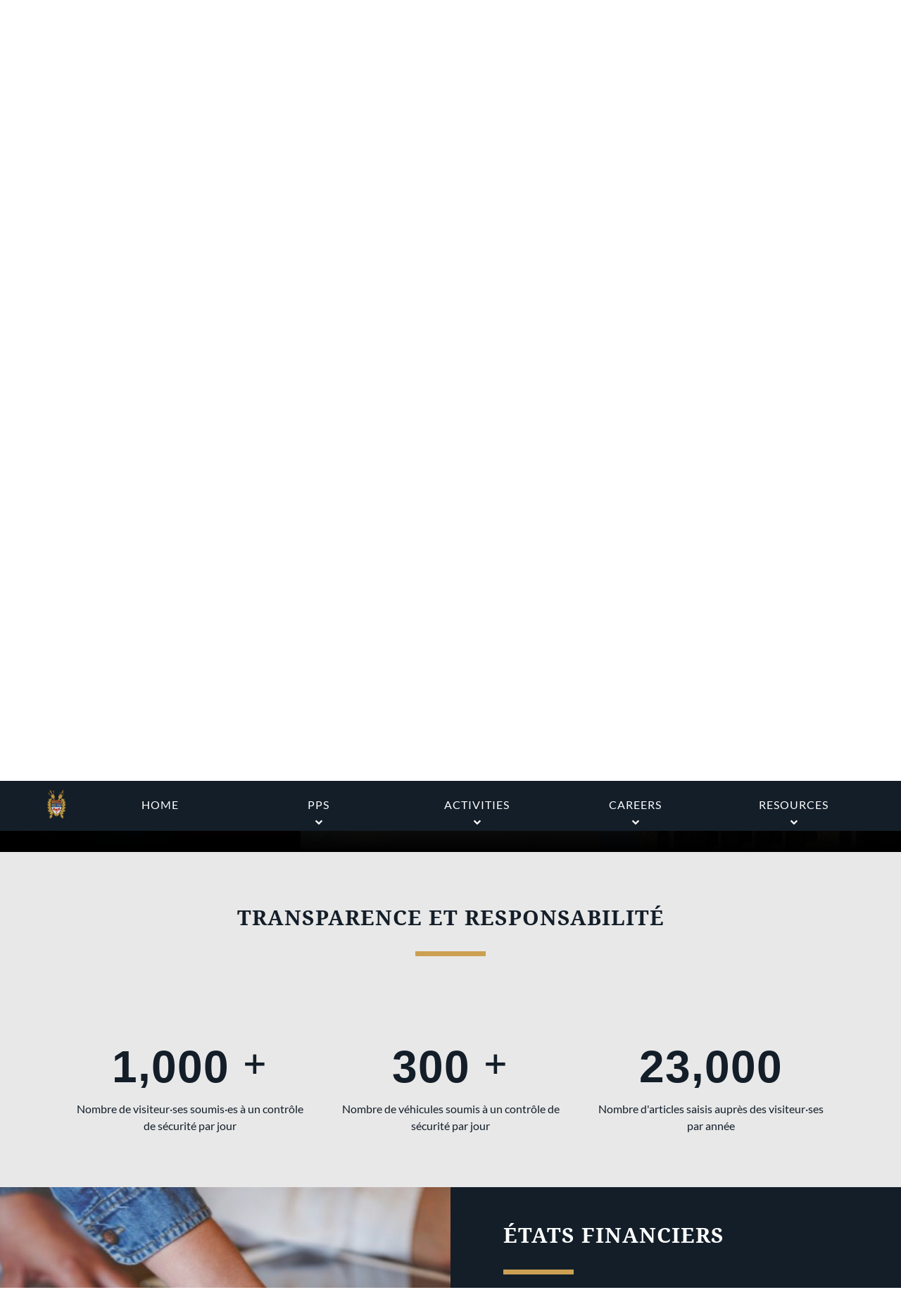

--- FILE ---
content_type: text/html; charset=UTF-8
request_url: https://pps.parl.ca/medias/
body_size: 151264
content:
<!DOCTYPE html>
<html lang="en-US" prefix="og: http://ogp.me/ns#">
<head>
	<!-- Serveur : pps.parl.ca -->
    <meta charset="utf-8">
        <meta name="viewport" content="width=device-width, initial-scale=1">
        <meta http-equiv="X-UA-Compatible" content="IE=edge">
<script type="text/javascript">
/* <![CDATA[ */
var gform;gform||(document.addEventListener("gform_main_scripts_loaded",function(){gform.scriptsLoaded=!0}),document.addEventListener("gform/theme/scripts_loaded",function(){gform.themeScriptsLoaded=!0}),window.addEventListener("DOMContentLoaded",function(){gform.domLoaded=!0}),gform={domLoaded:!1,scriptsLoaded:!1,themeScriptsLoaded:!1,isFormEditor:()=>"function"==typeof InitializeEditor,callIfLoaded:function(o){return!(!gform.domLoaded||!gform.scriptsLoaded||!gform.themeScriptsLoaded&&!gform.isFormEditor()||(gform.isFormEditor()&&console.warn("The use of gform.initializeOnLoaded() is deprecated in the form editor context and will be removed in Gravity Forms 3.1."),o(),0))},initializeOnLoaded:function(o){gform.callIfLoaded(o)||(document.addEventListener("gform_main_scripts_loaded",()=>{gform.scriptsLoaded=!0,gform.callIfLoaded(o)}),document.addEventListener("gform/theme/scripts_loaded",()=>{gform.themeScriptsLoaded=!0,gform.callIfLoaded(o)}),window.addEventListener("DOMContentLoaded",()=>{gform.domLoaded=!0,gform.callIfLoaded(o)}))},hooks:{action:{},filter:{}},addAction:function(o,r,e,t){gform.addHook("action",o,r,e,t)},addFilter:function(o,r,e,t){gform.addHook("filter",o,r,e,t)},doAction:function(o){gform.doHook("action",o,arguments)},applyFilters:function(o){return gform.doHook("filter",o,arguments)},removeAction:function(o,r){gform.removeHook("action",o,r)},removeFilter:function(o,r,e){gform.removeHook("filter",o,r,e)},addHook:function(o,r,e,t,n){null==gform.hooks[o][r]&&(gform.hooks[o][r]=[]);var d=gform.hooks[o][r];null==n&&(n=r+"_"+d.length),gform.hooks[o][r].push({tag:n,callable:e,priority:t=null==t?10:t})},doHook:function(r,o,e){var t;if(e=Array.prototype.slice.call(e,1),null!=gform.hooks[r][o]&&((o=gform.hooks[r][o]).sort(function(o,r){return o.priority-r.priority}),o.forEach(function(o){"function"!=typeof(t=o.callable)&&(t=window[t]),"action"==r?t.apply(null,e):e[0]=t.apply(null,e)})),"filter"==r)return e[0]},removeHook:function(o,r,t,n){var e;null!=gform.hooks[o][r]&&(e=(e=gform.hooks[o][r]).filter(function(o,r,e){return!!(null!=n&&n!=o.tag||null!=t&&t!=o.priority)}),gform.hooks[o][r]=e)}});
/* ]]> */
</script>

        
    
    <title>Ressources - Parliamentary Protective Service</title>
<meta name='robots' content='max-image-preview:large' />
	<style>img:is([sizes="auto" i], [sizes^="auto," i]) { contain-intrinsic-size: 3000px 1500px }</style>
	
<!-- This site is optimized with the Yoast SEO Premium plugin v10.1.3 - https://yoast.com/wordpress/plugins/seo/ -->
<meta name="description" content="Pour en savoir plus sur le Service de protection parlementaire, consultez nos diverses ressources telle les comparutions devant comités."/>
<link rel="canonical" href="https://pps.parl.ca/medias/" />
<meta property="og:locale" content="en_US" />
<meta property="og:type" content="article" />
<meta property="og:title" content="Ressources - Parliamentary Protective Service" />
<meta property="og:description" content="Pour en savoir plus sur le Service de protection parlementaire, consultez nos diverses ressources telle les comparutions devant comités." />
<meta property="og:url" content="https://pps.parl.ca/medias/" />
<meta property="og:site_name" content="Parliamentary Protective Service" />
<meta property="article:publisher" content="https://www.facebook.com/pps.spp.Ottawa/" />
<meta name="twitter:card" content="summary_large_image" />
<meta name="twitter:description" content="Pour en savoir plus sur le Service de protection parlementaire, consultez nos diverses ressources telle les comparutions devant comités." />
<meta name="twitter:title" content="Ressources - Parliamentary Protective Service" />
<meta name="twitter:site" content="@PPS_SPP" />
<meta name="twitter:creator" content="@PPS_SPP" />
<script type='application/ld+json'>{"@context":"https://schema.org","@type":"Organization","url":"https://pps.parl.ca/","sameAs":["https://www.facebook.com/pps.spp.Ottawa/","https://www.linkedin.com/company/parliamentary-protective-service-service-de-protection-parlementaire/","https://twitter.com/PPS_SPP"],"@id":"https://pps.parl.ca/#organization","name":"Parliamentary Protective Service","logo":""}</script>
<!-- / Yoast SEO Premium plugin. -->

<script type="text/javascript">
/* <![CDATA[ */
window._wpemojiSettings = {"baseUrl":"https:\/\/s.w.org\/images\/core\/emoji\/16.0.1\/72x72\/","ext":".png","svgUrl":"https:\/\/s.w.org\/images\/core\/emoji\/16.0.1\/svg\/","svgExt":".svg","source":{"concatemoji":"https:\/\/pps.parl.ca\/wp-includes\/js\/wp-emoji-release.min.js?ver=6.8.3"}};
/*! This file is auto-generated */
!function(s,n){var o,i,e;function c(e){try{var t={supportTests:e,timestamp:(new Date).valueOf()};sessionStorage.setItem(o,JSON.stringify(t))}catch(e){}}function p(e,t,n){e.clearRect(0,0,e.canvas.width,e.canvas.height),e.fillText(t,0,0);var t=new Uint32Array(e.getImageData(0,0,e.canvas.width,e.canvas.height).data),a=(e.clearRect(0,0,e.canvas.width,e.canvas.height),e.fillText(n,0,0),new Uint32Array(e.getImageData(0,0,e.canvas.width,e.canvas.height).data));return t.every(function(e,t){return e===a[t]})}function u(e,t){e.clearRect(0,0,e.canvas.width,e.canvas.height),e.fillText(t,0,0);for(var n=e.getImageData(16,16,1,1),a=0;a<n.data.length;a++)if(0!==n.data[a])return!1;return!0}function f(e,t,n,a){switch(t){case"flag":return n(e,"\ud83c\udff3\ufe0f\u200d\u26a7\ufe0f","\ud83c\udff3\ufe0f\u200b\u26a7\ufe0f")?!1:!n(e,"\ud83c\udde8\ud83c\uddf6","\ud83c\udde8\u200b\ud83c\uddf6")&&!n(e,"\ud83c\udff4\udb40\udc67\udb40\udc62\udb40\udc65\udb40\udc6e\udb40\udc67\udb40\udc7f","\ud83c\udff4\u200b\udb40\udc67\u200b\udb40\udc62\u200b\udb40\udc65\u200b\udb40\udc6e\u200b\udb40\udc67\u200b\udb40\udc7f");case"emoji":return!a(e,"\ud83e\udedf")}return!1}function g(e,t,n,a){var r="undefined"!=typeof WorkerGlobalScope&&self instanceof WorkerGlobalScope?new OffscreenCanvas(300,150):s.createElement("canvas"),o=r.getContext("2d",{willReadFrequently:!0}),i=(o.textBaseline="top",o.font="600 32px Arial",{});return e.forEach(function(e){i[e]=t(o,e,n,a)}),i}function t(e){var t=s.createElement("script");t.src=e,t.defer=!0,s.head.appendChild(t)}"undefined"!=typeof Promise&&(o="wpEmojiSettingsSupports",i=["flag","emoji"],n.supports={everything:!0,everythingExceptFlag:!0},e=new Promise(function(e){s.addEventListener("DOMContentLoaded",e,{once:!0})}),new Promise(function(t){var n=function(){try{var e=JSON.parse(sessionStorage.getItem(o));if("object"==typeof e&&"number"==typeof e.timestamp&&(new Date).valueOf()<e.timestamp+604800&&"object"==typeof e.supportTests)return e.supportTests}catch(e){}return null}();if(!n){if("undefined"!=typeof Worker&&"undefined"!=typeof OffscreenCanvas&&"undefined"!=typeof URL&&URL.createObjectURL&&"undefined"!=typeof Blob)try{var e="postMessage("+g.toString()+"("+[JSON.stringify(i),f.toString(),p.toString(),u.toString()].join(",")+"));",a=new Blob([e],{type:"text/javascript"}),r=new Worker(URL.createObjectURL(a),{name:"wpTestEmojiSupports"});return void(r.onmessage=function(e){c(n=e.data),r.terminate(),t(n)})}catch(e){}c(n=g(i,f,p,u))}t(n)}).then(function(e){for(var t in e)n.supports[t]=e[t],n.supports.everything=n.supports.everything&&n.supports[t],"flag"!==t&&(n.supports.everythingExceptFlag=n.supports.everythingExceptFlag&&n.supports[t]);n.supports.everythingExceptFlag=n.supports.everythingExceptFlag&&!n.supports.flag,n.DOMReady=!1,n.readyCallback=function(){n.DOMReady=!0}}).then(function(){return e}).then(function(){var e;n.supports.everything||(n.readyCallback(),(e=n.source||{}).concatemoji?t(e.concatemoji):e.wpemoji&&e.twemoji&&(t(e.twemoji),t(e.wpemoji)))}))}((window,document),window._wpemojiSettings);
/* ]]> */
</script>
<style id='wp-emoji-styles-inline-css' type='text/css'>

	img.wp-smiley, img.emoji {
		display: inline !important;
		border: none !important;
		box-shadow: none !important;
		height: 1em !important;
		width: 1em !important;
		margin: 0 0.07em !important;
		vertical-align: -0.1em !important;
		background: none !important;
		padding: 0 !important;
	}
</style>
<link rel='stylesheet' id='wp-block-library-css' href='https://pps.parl.ca/wp-includes/css/dist/block-library/style.min.css?ver=6.8.3' type='text/css' media='all' />
<style id='classic-theme-styles-inline-css' type='text/css'>
/*! This file is auto-generated */
.wp-block-button__link{color:#fff;background-color:#32373c;border-radius:9999px;box-shadow:none;text-decoration:none;padding:calc(.667em + 2px) calc(1.333em + 2px);font-size:1.125em}.wp-block-file__button{background:#32373c;color:#fff;text-decoration:none}
</style>
<style id='global-styles-inline-css' type='text/css'>
:root{--wp--preset--aspect-ratio--square: 1;--wp--preset--aspect-ratio--4-3: 4/3;--wp--preset--aspect-ratio--3-4: 3/4;--wp--preset--aspect-ratio--3-2: 3/2;--wp--preset--aspect-ratio--2-3: 2/3;--wp--preset--aspect-ratio--16-9: 16/9;--wp--preset--aspect-ratio--9-16: 9/16;--wp--preset--color--black: #000000;--wp--preset--color--cyan-bluish-gray: #abb8c3;--wp--preset--color--white: #ffffff;--wp--preset--color--pale-pink: #f78da7;--wp--preset--color--vivid-red: #cf2e2e;--wp--preset--color--luminous-vivid-orange: #ff6900;--wp--preset--color--luminous-vivid-amber: #fcb900;--wp--preset--color--light-green-cyan: #7bdcb5;--wp--preset--color--vivid-green-cyan: #00d084;--wp--preset--color--pale-cyan-blue: #8ed1fc;--wp--preset--color--vivid-cyan-blue: #0693e3;--wp--preset--color--vivid-purple: #9b51e0;--wp--preset--gradient--vivid-cyan-blue-to-vivid-purple: linear-gradient(135deg,rgba(6,147,227,1) 0%,rgb(155,81,224) 100%);--wp--preset--gradient--light-green-cyan-to-vivid-green-cyan: linear-gradient(135deg,rgb(122,220,180) 0%,rgb(0,208,130) 100%);--wp--preset--gradient--luminous-vivid-amber-to-luminous-vivid-orange: linear-gradient(135deg,rgba(252,185,0,1) 0%,rgba(255,105,0,1) 100%);--wp--preset--gradient--luminous-vivid-orange-to-vivid-red: linear-gradient(135deg,rgba(255,105,0,1) 0%,rgb(207,46,46) 100%);--wp--preset--gradient--very-light-gray-to-cyan-bluish-gray: linear-gradient(135deg,rgb(238,238,238) 0%,rgb(169,184,195) 100%);--wp--preset--gradient--cool-to-warm-spectrum: linear-gradient(135deg,rgb(74,234,220) 0%,rgb(151,120,209) 20%,rgb(207,42,186) 40%,rgb(238,44,130) 60%,rgb(251,105,98) 80%,rgb(254,248,76) 100%);--wp--preset--gradient--blush-light-purple: linear-gradient(135deg,rgb(255,206,236) 0%,rgb(152,150,240) 100%);--wp--preset--gradient--blush-bordeaux: linear-gradient(135deg,rgb(254,205,165) 0%,rgb(254,45,45) 50%,rgb(107,0,62) 100%);--wp--preset--gradient--luminous-dusk: linear-gradient(135deg,rgb(255,203,112) 0%,rgb(199,81,192) 50%,rgb(65,88,208) 100%);--wp--preset--gradient--pale-ocean: linear-gradient(135deg,rgb(255,245,203) 0%,rgb(182,227,212) 50%,rgb(51,167,181) 100%);--wp--preset--gradient--electric-grass: linear-gradient(135deg,rgb(202,248,128) 0%,rgb(113,206,126) 100%);--wp--preset--gradient--midnight: linear-gradient(135deg,rgb(2,3,129) 0%,rgb(40,116,252) 100%);--wp--preset--font-size--small: 13px;--wp--preset--font-size--medium: 20px;--wp--preset--font-size--large: 36px;--wp--preset--font-size--x-large: 42px;--wp--preset--spacing--20: 0.44rem;--wp--preset--spacing--30: 0.67rem;--wp--preset--spacing--40: 1rem;--wp--preset--spacing--50: 1.5rem;--wp--preset--spacing--60: 2.25rem;--wp--preset--spacing--70: 3.38rem;--wp--preset--spacing--80: 5.06rem;--wp--preset--shadow--natural: 6px 6px 9px rgba(0, 0, 0, 0.2);--wp--preset--shadow--deep: 12px 12px 50px rgba(0, 0, 0, 0.4);--wp--preset--shadow--sharp: 6px 6px 0px rgba(0, 0, 0, 0.2);--wp--preset--shadow--outlined: 6px 6px 0px -3px rgba(255, 255, 255, 1), 6px 6px rgba(0, 0, 0, 1);--wp--preset--shadow--crisp: 6px 6px 0px rgba(0, 0, 0, 1);}:where(.is-layout-flex){gap: 0.5em;}:where(.is-layout-grid){gap: 0.5em;}body .is-layout-flex{display: flex;}.is-layout-flex{flex-wrap: wrap;align-items: center;}.is-layout-flex > :is(*, div){margin: 0;}body .is-layout-grid{display: grid;}.is-layout-grid > :is(*, div){margin: 0;}:where(.wp-block-columns.is-layout-flex){gap: 2em;}:where(.wp-block-columns.is-layout-grid){gap: 2em;}:where(.wp-block-post-template.is-layout-flex){gap: 1.25em;}:where(.wp-block-post-template.is-layout-grid){gap: 1.25em;}.has-black-color{color: var(--wp--preset--color--black) !important;}.has-cyan-bluish-gray-color{color: var(--wp--preset--color--cyan-bluish-gray) !important;}.has-white-color{color: var(--wp--preset--color--white) !important;}.has-pale-pink-color{color: var(--wp--preset--color--pale-pink) !important;}.has-vivid-red-color{color: var(--wp--preset--color--vivid-red) !important;}.has-luminous-vivid-orange-color{color: var(--wp--preset--color--luminous-vivid-orange) !important;}.has-luminous-vivid-amber-color{color: var(--wp--preset--color--luminous-vivid-amber) !important;}.has-light-green-cyan-color{color: var(--wp--preset--color--light-green-cyan) !important;}.has-vivid-green-cyan-color{color: var(--wp--preset--color--vivid-green-cyan) !important;}.has-pale-cyan-blue-color{color: var(--wp--preset--color--pale-cyan-blue) !important;}.has-vivid-cyan-blue-color{color: var(--wp--preset--color--vivid-cyan-blue) !important;}.has-vivid-purple-color{color: var(--wp--preset--color--vivid-purple) !important;}.has-black-background-color{background-color: var(--wp--preset--color--black) !important;}.has-cyan-bluish-gray-background-color{background-color: var(--wp--preset--color--cyan-bluish-gray) !important;}.has-white-background-color{background-color: var(--wp--preset--color--white) !important;}.has-pale-pink-background-color{background-color: var(--wp--preset--color--pale-pink) !important;}.has-vivid-red-background-color{background-color: var(--wp--preset--color--vivid-red) !important;}.has-luminous-vivid-orange-background-color{background-color: var(--wp--preset--color--luminous-vivid-orange) !important;}.has-luminous-vivid-amber-background-color{background-color: var(--wp--preset--color--luminous-vivid-amber) !important;}.has-light-green-cyan-background-color{background-color: var(--wp--preset--color--light-green-cyan) !important;}.has-vivid-green-cyan-background-color{background-color: var(--wp--preset--color--vivid-green-cyan) !important;}.has-pale-cyan-blue-background-color{background-color: var(--wp--preset--color--pale-cyan-blue) !important;}.has-vivid-cyan-blue-background-color{background-color: var(--wp--preset--color--vivid-cyan-blue) !important;}.has-vivid-purple-background-color{background-color: var(--wp--preset--color--vivid-purple) !important;}.has-black-border-color{border-color: var(--wp--preset--color--black) !important;}.has-cyan-bluish-gray-border-color{border-color: var(--wp--preset--color--cyan-bluish-gray) !important;}.has-white-border-color{border-color: var(--wp--preset--color--white) !important;}.has-pale-pink-border-color{border-color: var(--wp--preset--color--pale-pink) !important;}.has-vivid-red-border-color{border-color: var(--wp--preset--color--vivid-red) !important;}.has-luminous-vivid-orange-border-color{border-color: var(--wp--preset--color--luminous-vivid-orange) !important;}.has-luminous-vivid-amber-border-color{border-color: var(--wp--preset--color--luminous-vivid-amber) !important;}.has-light-green-cyan-border-color{border-color: var(--wp--preset--color--light-green-cyan) !important;}.has-vivid-green-cyan-border-color{border-color: var(--wp--preset--color--vivid-green-cyan) !important;}.has-pale-cyan-blue-border-color{border-color: var(--wp--preset--color--pale-cyan-blue) !important;}.has-vivid-cyan-blue-border-color{border-color: var(--wp--preset--color--vivid-cyan-blue) !important;}.has-vivid-purple-border-color{border-color: var(--wp--preset--color--vivid-purple) !important;}.has-vivid-cyan-blue-to-vivid-purple-gradient-background{background: var(--wp--preset--gradient--vivid-cyan-blue-to-vivid-purple) !important;}.has-light-green-cyan-to-vivid-green-cyan-gradient-background{background: var(--wp--preset--gradient--light-green-cyan-to-vivid-green-cyan) !important;}.has-luminous-vivid-amber-to-luminous-vivid-orange-gradient-background{background: var(--wp--preset--gradient--luminous-vivid-amber-to-luminous-vivid-orange) !important;}.has-luminous-vivid-orange-to-vivid-red-gradient-background{background: var(--wp--preset--gradient--luminous-vivid-orange-to-vivid-red) !important;}.has-very-light-gray-to-cyan-bluish-gray-gradient-background{background: var(--wp--preset--gradient--very-light-gray-to-cyan-bluish-gray) !important;}.has-cool-to-warm-spectrum-gradient-background{background: var(--wp--preset--gradient--cool-to-warm-spectrum) !important;}.has-blush-light-purple-gradient-background{background: var(--wp--preset--gradient--blush-light-purple) !important;}.has-blush-bordeaux-gradient-background{background: var(--wp--preset--gradient--blush-bordeaux) !important;}.has-luminous-dusk-gradient-background{background: var(--wp--preset--gradient--luminous-dusk) !important;}.has-pale-ocean-gradient-background{background: var(--wp--preset--gradient--pale-ocean) !important;}.has-electric-grass-gradient-background{background: var(--wp--preset--gradient--electric-grass) !important;}.has-midnight-gradient-background{background: var(--wp--preset--gradient--midnight) !important;}.has-small-font-size{font-size: var(--wp--preset--font-size--small) !important;}.has-medium-font-size{font-size: var(--wp--preset--font-size--medium) !important;}.has-large-font-size{font-size: var(--wp--preset--font-size--large) !important;}.has-x-large-font-size{font-size: var(--wp--preset--font-size--x-large) !important;}
:where(.wp-block-post-template.is-layout-flex){gap: 1.25em;}:where(.wp-block-post-template.is-layout-grid){gap: 1.25em;}
:where(.wp-block-columns.is-layout-flex){gap: 2em;}:where(.wp-block-columns.is-layout-grid){gap: 2em;}
:root :where(.wp-block-pullquote){font-size: 1.5em;line-height: 1.6;}
</style>
<link rel='stylesheet' id='sptpro-animate-css-css' href='https://pps.parl.ca/wp-content/plugins/wp-expand-tabs-free/public/css/animate.min.css?ver=2.2.14' type='text/css' media='all' />
<link rel='stylesheet' id='sptpro-style-css' href='https://pps.parl.ca/wp-content/plugins/wp-expand-tabs-free/public/css/wp-tabs-public.min.css?ver=2.2.14' type='text/css' media='all' />
<style id='sptpro-style-inline-css' type='text/css'>
#sp-tabpro-wrapper_5178.sp-tab__lay-default .sp-tab__tab-content {width: 100%;}#sp-tabpro-wrapper_5178 .animated {-webkit-animation-duration: 500ms;animation-duration: 500ms;}#sp-wp-tabs-wrapper_5178 .sp-tab__nav {justify-content: start;}#sp-wp-tabs-wrapper_5178.sp-tab__lay-default.sp-tab__horizontal-bottom {display: flex;flex-direction: column-reverse;}#sp-wp-tabs-wrapper_5178.sp-tab__lay-default.sp-tab__horizontal-bottom > ul {border-top: 1px solid #cccccc;border-bottom: 0;margin-top: 0;}#sp-wp-tabs-wrapper_5178.sp-tab__lay-default.sp-tab__horizontal-bottom > ul > li .sp-tab__nav-link.sp-tab__active {border-color: transparent #cccccc#cccccc;margin-top: -1px;}#sp-wp-tabs-wrapper_5178.sp-tab__lay-default.sp-tab__horizontal-bottom > ul > li .sp-tab__nav-link,#sp-wp-tabs-wrapper_5178.sp-tab__lay-default.sp-tab__horizontal-bottom > ul > li a,#sp-wp-tabs-wrapper_5178.sp-tab__lay-default.sp-tab__horizontal-bottom > ul > .sp-tab__nav-item {border-top: 0;border-top-left-radius: 0;border-top-right-radius: 0;border-bottom-left-radius: 2px;border-bottom-right-radius: 2px;}#sp-wp-tabs-wrapper_5178.sp-tab__lay-default.sp-tab__horizontal-bottom > ul {border-bottom: none;}#sp-wp-tabs-wrapper_5178.sp-tab__lay-default.sp-tab__horizontal-bottom .sp-tab__tab-content .sp-tab__tab-pane {border-top: 1px solid #cccccc;border-bottom: 0;}#sp-wp-tabs-wrapper_5178.sp-tab__lay-default .sp-tab__tab-content .sp-tab-content > ul,#sp-wp-tabs-wrapper_5178.sp-tab__lay-default .sp-tab__tab-content .sp-tab-content > ol {border-bottom: none;}#sp-wp-tabs-wrapper_5178 > .sp-tab__nav-tabs .sp-tab__nav-link.sp-tab__active .sp-tab__tab_title,#sp-wp-tabs-wrapper_5178.sp-tab__lay-default .sp-tab__nav-link > .sp-tab__card-header {color: #444;}#sp-wp-tabs-wrapper_5178 > .sp-tab__nav-tabs > .sp-tab__nav-item.show .sp-tab__nav-link,#sp-wp-tabs-wrapper_5178 > .sp-tab__nav-tabs > .sp-tab__nav-item .sp-tab__nav-link.sp-tab__active,#sp-wp-tabs-wrapper_5178.sp-tab__lay-default .sp-tab__nav-link > .sp-tab__card-header {background-color: #fff;}#sp-wp-tabs-wrapper_5178 .sp-tab__nav-tabs .sp-tab__nav-item.show .sp-tab__nav-link,#sp-wp-tabs-wrapper_5178.sp-tab__lay-default ul li .sp-tab__nav-link.sp-tab__active {border-color: #cccccc#cccccc transparent;}#sp-wp-tabs-wrapper_5178.sp-tab__lay-default > ul > li > .sp-tab__nav-link,#sp-wp-tabs-wrapper_5178.sp-tab__lay-default > ul > li > a {cursor: pointer;border-color: #cccccc;padding-top: 15px;padding-right: 15px;padding-bottom: 15px;padding-left: 15px;}#sp-wp-tabs-wrapper_5178 > .sp-tab__nav-tabs .sp-tab__nav-link {border: 1px solid #cccccc;height: 100%;}#sp-wp-tabs-wrapper_5178.sp-tab__lay-default > ul > li .sp-tab__nav-link,#sp-wp-tabs-wrapper_5178.sp-tab__lay-default > ul > li a,#sp-wp-tabs-wrapper_5178.sp-tab__lay-default > ul > .sp-tab__nav-item {border-top-left-radius: 2px;border-top-right-radius: 2px;}#sp-wp-tabs-wrapper_5178 .sp-tab__nav-tabs .sp-tab__nav-item {margin-bottom: -1px; }#sp-wp-tabs-wrapper_5178.sp-tab__lay-default > ul .sp-tab__nav-item,#sp-wp-tabs-wrapper_5178.sp-tab__lay-default .sp-tab__nav-link.collapsed > .sp-tab__card-header {background-color: #eee;}#sp-wp-tabs-wrapper_5178.sp-tab__lay-default > ul .sp-tab__nav-item {margin-right: 10px;margin-top: 5px;}#sp-wp-tabs-wrapper_5178.sp-tab__lay-default > ul .sp-tab__nav-item .sp-tab__nav-link:hover .sp-tab__tab_title,#sp-wp-tabs-wrapper_5178.sp-tab__lay-default > ul .sp-tab__nav-item a:hover .sp-tab__tab_title,#sp-wp-tabs-wrapper_5178.sp-tab__lay-default .sp-tab__nav-link.collapsed .sp-tab__card-header:hover {color: #444;transition: .3s;}#sp-wp-tabs-wrapper_5178.sp-tab__lay-default > ul .sp-tab__nav-item:hover,#sp-wp-tabs-wrapper_5178.sp-tab__lay-default .sp-tab__nav-link.collapsed > .sp-tab__card-header:hover {background-color: #fff;}#sp-wp-tabs-wrapper_5178.sp-tab__lay-default > ul .sp-tab__nav-item:last-child {margin-right: 0;}#sp-wp-tabs-wrapper_5178.sp-tab__lay-default > .sp-tab__tab-content .sp-tab__tab-pane {border: 1px solid #cccccc;padding-top: 20px;padding-right: 20px;padding-bottom: 20px;padding-left: 20px;border-top: 0px;background-color: #ffffff;}#sp-wp-tabs-wrapper_5178.sp-tab__lay-default > ul {border-bottom: 1px solid #cccccc;}@media(max-width:480px) {#sp-wp-tabs-wrapper_5178.sp-tab__lay-default > ul li.sp-tab__nav-item {width: 100%;margin-right: 0px;}#sp-wp-tabs-wrapper_5178.sp-tab__lay-default > ul li.sp-tab__nav-item:last-child {margin-bottom: -1px;}}#sp-wp-tabs-wrapper_5178.sp-tab__lay-default > ul .sp-tab__nav-item .sp-tab__tab_title,#sp-wp-tabs-wrapper_5178.sp-tab__lay-default span > .sp-tab__card-header {font-weight: 600;font-style: normal;font-size: 16px;line-height: 22px;letter-spacing: 0px;color: #444;margin: 0px;}#sp-wp-tabs-wrapper_5178.sp-tab__lay-default > .sp-tab__tab-content .sp-tab__tab-pane {font-weight: 400;font-style: normal;font-size: 16px;line-height: 24px;letter-spacing: 0px;color: #444;}#sp-wp-tabs-wrapper_5178.sp-tab__lay-default > .sp-tab__tab-content .sp-tab__tab-pane ul li a, #sp-wp-tabs-wrapper_5178.sp-tab__lay-default .sp-tab__tab-content .sp-tab__tab-pane ol li a {color: #444;}#sp-wp-tabs-wrapper_5174 .sp-tab__nav {justify-content: start;}#sp-wp-tabs-wrapper_5174.sp-tab__lay-default.sp-tab__horizontal-bottom {display: flex;flex-direction: column-reverse;}#sp-wp-tabs-wrapper_5174.sp-tab__lay-default.sp-tab__horizontal-bottom > ul {border-top: 1px solid #cccccc;border-bottom: 0;margin-top: 0;}#sp-wp-tabs-wrapper_5174.sp-tab__lay-default.sp-tab__horizontal-bottom > ul > li .sp-tab__nav-link.sp-tab__active {border-color: transparent #cccccc#cccccc;margin-top: -1px;}#sp-wp-tabs-wrapper_5174.sp-tab__lay-default.sp-tab__horizontal-bottom > ul > li .sp-tab__nav-link,#sp-wp-tabs-wrapper_5174.sp-tab__lay-default.sp-tab__horizontal-bottom > ul > li a,#sp-wp-tabs-wrapper_5174.sp-tab__lay-default.sp-tab__horizontal-bottom > ul > .sp-tab__nav-item {border-top: 0;border-top-left-radius: 0;border-top-right-radius: 0;border-bottom-left-radius: 2px;border-bottom-right-radius: 2px;}#sp-wp-tabs-wrapper_5174.sp-tab__lay-default.sp-tab__horizontal-bottom > ul {border-bottom: none;}#sp-wp-tabs-wrapper_5174.sp-tab__lay-default.sp-tab__horizontal-bottom .sp-tab__tab-content .sp-tab__tab-pane {border-top: 1px solid #cccccc;border-bottom: 0;}#sp-wp-tabs-wrapper_5174.sp-tab__lay-default .sp-tab__tab-content .sp-tab-content > ul,#sp-wp-tabs-wrapper_5174.sp-tab__lay-default .sp-tab__tab-content .sp-tab-content > ol {border-bottom: none;}#sp-wp-tabs-wrapper_5174 > .sp-tab__nav-tabs .sp-tab__nav-link.sp-tab__active .sp-tab__tab_title,#sp-wp-tabs-wrapper_5174.sp-tab__lay-default .sp-tab__nav-link > .sp-tab__card-header {color: #444;}#sp-wp-tabs-wrapper_5174 > .sp-tab__nav-tabs > .sp-tab__nav-item.show .sp-tab__nav-link,#sp-wp-tabs-wrapper_5174 > .sp-tab__nav-tabs > .sp-tab__nav-item .sp-tab__nav-link.sp-tab__active,#sp-wp-tabs-wrapper_5174.sp-tab__lay-default .sp-tab__nav-link > .sp-tab__card-header {background-color: ;}#sp-wp-tabs-wrapper_5174 .sp-tab__nav-tabs .sp-tab__nav-item.show .sp-tab__nav-link,#sp-wp-tabs-wrapper_5174.sp-tab__lay-default ul li .sp-tab__nav-link.sp-tab__active {border-color: #cccccc#cccccc transparent;}#sp-wp-tabs-wrapper_5174.sp-tab__lay-default > ul > li > .sp-tab__nav-link,#sp-wp-tabs-wrapper_5174.sp-tab__lay-default > ul > li > a {cursor: pointer;border-color: #cccccc;padding-top: 15px;padding-right: 15px;padding-bottom: 15px;padding-left: 15px;}#sp-wp-tabs-wrapper_5174 > .sp-tab__nav-tabs .sp-tab__nav-link {border: 1px solid #cccccc;height: 100%;}#sp-wp-tabs-wrapper_5174.sp-tab__lay-default > ul > li .sp-tab__nav-link,#sp-wp-tabs-wrapper_5174.sp-tab__lay-default > ul > li a,#sp-wp-tabs-wrapper_5174.sp-tab__lay-default > ul > .sp-tab__nav-item {border-top-left-radius: 2px;border-top-right-radius: 2px;}#sp-wp-tabs-wrapper_5174 .sp-tab__nav-tabs .sp-tab__nav-item {margin-bottom: -1px; }#sp-wp-tabs-wrapper_5174.sp-tab__lay-default > ul .sp-tab__nav-item,#sp-wp-tabs-wrapper_5174.sp-tab__lay-default .sp-tab__nav-link.collapsed > .sp-tab__card-header {background-color: ;}#sp-wp-tabs-wrapper_5174.sp-tab__lay-default > ul .sp-tab__nav-item {margin-right: 10px;margin-top: 5px;}#sp-wp-tabs-wrapper_5174.sp-tab__lay-default > ul .sp-tab__nav-item .sp-tab__nav-link:hover .sp-tab__tab_title,#sp-wp-tabs-wrapper_5174.sp-tab__lay-default > ul .sp-tab__nav-item a:hover .sp-tab__tab_title,#sp-wp-tabs-wrapper_5174.sp-tab__lay-default .sp-tab__nav-link.collapsed .sp-tab__card-header:hover {color: #444;transition: .3s;}#sp-wp-tabs-wrapper_5174.sp-tab__lay-default > ul .sp-tab__nav-item:hover,#sp-wp-tabs-wrapper_5174.sp-tab__lay-default .sp-tab__nav-link.collapsed > .sp-tab__card-header:hover {background-color: ;}#sp-wp-tabs-wrapper_5174.sp-tab__lay-default > ul .sp-tab__nav-item:last-child {margin-right: 0;}#sp-wp-tabs-wrapper_5174.sp-tab__lay-default > .sp-tab__tab-content .sp-tab__tab-pane {border: 1px solid #cccccc;padding-top: 20px;padding-right: 20px;padding-bottom: 20px;padding-left: 20px;border-top: 0px;background-color: #ffffff;}#sp-wp-tabs-wrapper_5174.sp-tab__lay-default > ul {border-bottom: 1px solid #cccccc;}@media(max-width:480px) {#sp-wp-tabs-wrapper_5174.sp-tab__lay-default > ul li.sp-tab__nav-item {width: 100%;margin-right: 0px;}#sp-wp-tabs-wrapper_5174.sp-tab__lay-default > ul li.sp-tab__nav-item:last-child {margin-bottom: -1px;}}#sp-wp-tabs-wrapper_5174.sp-tab__lay-default > ul .sp-tab__nav-item .sp-tab__tab_title,#sp-wp-tabs-wrapper_5174.sp-tab__lay-default span > .sp-tab__card-header {font-weight: 600;font-style: normal;font-size: 16px;line-height: 22px;letter-spacing: 0px;color: #444;margin: 0px;}#sp-wp-tabs-wrapper_5174.sp-tab__lay-default > .sp-tab__tab-content .sp-tab__tab-pane {font-weight: 400;font-style: normal;font-size: 16px;line-height: 24px;letter-spacing: 0px;color: #444;}#sp-wp-tabs-wrapper_5174.sp-tab__lay-default > .sp-tab__tab-content .sp-tab__tab-pane ul li a, #sp-wp-tabs-wrapper_5174.sp-tab__lay-default .sp-tab__tab-content .sp-tab__tab-pane ol li a {color: #444;}#sp-wp-tabs-wrapper_5171 .sp-tab__nav {justify-content: start;}#sp-wp-tabs-wrapper_5171.sp-tab__lay-default.sp-tab__horizontal-bottom {display: flex;flex-direction: column-reverse;}#sp-wp-tabs-wrapper_5171.sp-tab__lay-default.sp-tab__horizontal-bottom > ul {border-top: 1px solid #cccccc;border-bottom: 0;margin-top: 0;}#sp-wp-tabs-wrapper_5171.sp-tab__lay-default.sp-tab__horizontal-bottom > ul > li .sp-tab__nav-link.sp-tab__active {border-color: transparent #cccccc#cccccc;margin-top: -1px;}#sp-wp-tabs-wrapper_5171.sp-tab__lay-default.sp-tab__horizontal-bottom > ul > li .sp-tab__nav-link,#sp-wp-tabs-wrapper_5171.sp-tab__lay-default.sp-tab__horizontal-bottom > ul > li a,#sp-wp-tabs-wrapper_5171.sp-tab__lay-default.sp-tab__horizontal-bottom > ul > .sp-tab__nav-item {border-top: 0;border-top-left-radius: 0;border-top-right-radius: 0;border-bottom-left-radius: 2px;border-bottom-right-radius: 2px;}#sp-wp-tabs-wrapper_5171.sp-tab__lay-default.sp-tab__horizontal-bottom > ul {border-bottom: none;}#sp-wp-tabs-wrapper_5171.sp-tab__lay-default.sp-tab__horizontal-bottom .sp-tab__tab-content .sp-tab__tab-pane {border-top: 1px solid #cccccc;border-bottom: 0;}#sp-wp-tabs-wrapper_5171.sp-tab__lay-default .sp-tab__tab-content .sp-tab-content > ul,#sp-wp-tabs-wrapper_5171.sp-tab__lay-default .sp-tab__tab-content .sp-tab-content > ol {border-bottom: none;}#sp-wp-tabs-wrapper_5171 > .sp-tab__nav-tabs .sp-tab__nav-link.sp-tab__active .sp-tab__tab_title,#sp-wp-tabs-wrapper_5171.sp-tab__lay-default .sp-tab__nav-link > .sp-tab__card-header {color: #444;}#sp-wp-tabs-wrapper_5171 > .sp-tab__nav-tabs > .sp-tab__nav-item.show .sp-tab__nav-link,#sp-wp-tabs-wrapper_5171 > .sp-tab__nav-tabs > .sp-tab__nav-item .sp-tab__nav-link.sp-tab__active,#sp-wp-tabs-wrapper_5171.sp-tab__lay-default .sp-tab__nav-link > .sp-tab__card-header {background-color: ;}#sp-wp-tabs-wrapper_5171 .sp-tab__nav-tabs .sp-tab__nav-item.show .sp-tab__nav-link,#sp-wp-tabs-wrapper_5171.sp-tab__lay-default ul li .sp-tab__nav-link.sp-tab__active {border-color: #cccccc#cccccc transparent;}#sp-wp-tabs-wrapper_5171.sp-tab__lay-default > ul > li > .sp-tab__nav-link,#sp-wp-tabs-wrapper_5171.sp-tab__lay-default > ul > li > a {cursor: pointer;border-color: #cccccc;padding-top: 15px;padding-right: 15px;padding-bottom: 15px;padding-left: 15px;}#sp-wp-tabs-wrapper_5171 > .sp-tab__nav-tabs .sp-tab__nav-link {border: 1px solid #cccccc;height: 100%;}#sp-wp-tabs-wrapper_5171.sp-tab__lay-default > ul > li .sp-tab__nav-link,#sp-wp-tabs-wrapper_5171.sp-tab__lay-default > ul > li a,#sp-wp-tabs-wrapper_5171.sp-tab__lay-default > ul > .sp-tab__nav-item {border-top-left-radius: 2px;border-top-right-radius: 2px;}#sp-wp-tabs-wrapper_5171 .sp-tab__nav-tabs .sp-tab__nav-item {margin-bottom: -1px; }#sp-wp-tabs-wrapper_5171.sp-tab__lay-default > ul .sp-tab__nav-item,#sp-wp-tabs-wrapper_5171.sp-tab__lay-default .sp-tab__nav-link.collapsed > .sp-tab__card-header {background-color: ;}#sp-wp-tabs-wrapper_5171.sp-tab__lay-default > ul .sp-tab__nav-item {margin-right: 10px;margin-top: 5px;}#sp-wp-tabs-wrapper_5171.sp-tab__lay-default > ul .sp-tab__nav-item .sp-tab__nav-link:hover .sp-tab__tab_title,#sp-wp-tabs-wrapper_5171.sp-tab__lay-default > ul .sp-tab__nav-item a:hover .sp-tab__tab_title,#sp-wp-tabs-wrapper_5171.sp-tab__lay-default .sp-tab__nav-link.collapsed .sp-tab__card-header:hover {color: #444;transition: .3s;}#sp-wp-tabs-wrapper_5171.sp-tab__lay-default > ul .sp-tab__nav-item:hover,#sp-wp-tabs-wrapper_5171.sp-tab__lay-default .sp-tab__nav-link.collapsed > .sp-tab__card-header:hover {background-color: ;}#sp-wp-tabs-wrapper_5171.sp-tab__lay-default > ul .sp-tab__nav-item:last-child {margin-right: 0;}#sp-wp-tabs-wrapper_5171.sp-tab__lay-default > .sp-tab__tab-content .sp-tab__tab-pane {border: 1px solid #cccccc;padding-top: 20px;padding-right: 20px;padding-bottom: 20px;padding-left: 20px;border-top: 0px;background-color: #ffffff;}#sp-wp-tabs-wrapper_5171.sp-tab__lay-default > ul {border-bottom: 1px solid #cccccc;}@media(max-width:480px) {#sp-wp-tabs-wrapper_5171.sp-tab__lay-default > ul li.sp-tab__nav-item {width: 100%;margin-right: 0px;}#sp-wp-tabs-wrapper_5171.sp-tab__lay-default > ul li.sp-tab__nav-item:last-child {margin-bottom: -1px;}}#sp-wp-tabs-wrapper_5171.sp-tab__lay-default > ul .sp-tab__nav-item .sp-tab__tab_title,#sp-wp-tabs-wrapper_5171.sp-tab__lay-default span > .sp-tab__card-header {font-weight: 600;font-style: normal;font-size: 16px;line-height: 22px;letter-spacing: 0px;color: #444;margin: 0px;}#sp-wp-tabs-wrapper_5171.sp-tab__lay-default > .sp-tab__tab-content .sp-tab__tab-pane {font-weight: 400;font-style: normal;font-size: 16px;line-height: 24px;letter-spacing: 0px;color: #444;}#sp-wp-tabs-wrapper_5171.sp-tab__lay-default > .sp-tab__tab-content .sp-tab__tab-pane ul li a, #sp-wp-tabs-wrapper_5171.sp-tab__lay-default .sp-tab__tab-content .sp-tab__tab-pane ol li a {color: #444;}#sp-wp-tabs-wrapper_5165 .sp-tab__nav {justify-content: start;}#sp-wp-tabs-wrapper_5165.sp-tab__lay-default.sp-tab__horizontal-bottom {display: flex;flex-direction: column-reverse;}#sp-wp-tabs-wrapper_5165.sp-tab__lay-default.sp-tab__horizontal-bottom > ul {border-top: 1px solid #cccccc;border-bottom: 0;margin-top: 0;}#sp-wp-tabs-wrapper_5165.sp-tab__lay-default.sp-tab__horizontal-bottom > ul > li .sp-tab__nav-link.sp-tab__active {border-color: transparent #cccccc#cccccc;margin-top: -1px;}#sp-wp-tabs-wrapper_5165.sp-tab__lay-default.sp-tab__horizontal-bottom > ul > li .sp-tab__nav-link,#sp-wp-tabs-wrapper_5165.sp-tab__lay-default.sp-tab__horizontal-bottom > ul > li a,#sp-wp-tabs-wrapper_5165.sp-tab__lay-default.sp-tab__horizontal-bottom > ul > .sp-tab__nav-item {border-top: 0;border-top-left-radius: 0;border-top-right-radius: 0;border-bottom-left-radius: 2px;border-bottom-right-radius: 2px;}#sp-wp-tabs-wrapper_5165.sp-tab__lay-default.sp-tab__horizontal-bottom > ul {border-bottom: none;}#sp-wp-tabs-wrapper_5165.sp-tab__lay-default.sp-tab__horizontal-bottom .sp-tab__tab-content .sp-tab__tab-pane {border-top: 1px solid #cccccc;border-bottom: 0;}#sp-wp-tabs-wrapper_5165.sp-tab__lay-default .sp-tab__tab-content .sp-tab-content > ul,#sp-wp-tabs-wrapper_5165.sp-tab__lay-default .sp-tab__tab-content .sp-tab-content > ol {border-bottom: none;}#sp-wp-tabs-wrapper_5165 > .sp-tab__nav-tabs .sp-tab__nav-link.sp-tab__active .sp-tab__tab_title,#sp-wp-tabs-wrapper_5165.sp-tab__lay-default .sp-tab__nav-link > .sp-tab__card-header {color: #444;}#sp-wp-tabs-wrapper_5165 > .sp-tab__nav-tabs > .sp-tab__nav-item.show .sp-tab__nav-link,#sp-wp-tabs-wrapper_5165 > .sp-tab__nav-tabs > .sp-tab__nav-item .sp-tab__nav-link.sp-tab__active,#sp-wp-tabs-wrapper_5165.sp-tab__lay-default .sp-tab__nav-link > .sp-tab__card-header {background-color: ;}#sp-wp-tabs-wrapper_5165 .sp-tab__nav-tabs .sp-tab__nav-item.show .sp-tab__nav-link,#sp-wp-tabs-wrapper_5165.sp-tab__lay-default ul li .sp-tab__nav-link.sp-tab__active {border-color: #cccccc#cccccc transparent;}#sp-wp-tabs-wrapper_5165.sp-tab__lay-default > ul > li > .sp-tab__nav-link,#sp-wp-tabs-wrapper_5165.sp-tab__lay-default > ul > li > a {cursor: pointer;border-color: #cccccc;padding-top: 15px;padding-right: 15px;padding-bottom: 15px;padding-left: 15px;}#sp-wp-tabs-wrapper_5165 > .sp-tab__nav-tabs .sp-tab__nav-link {border: 1px solid #cccccc;height: 100%;}#sp-wp-tabs-wrapper_5165.sp-tab__lay-default > ul > li .sp-tab__nav-link,#sp-wp-tabs-wrapper_5165.sp-tab__lay-default > ul > li a,#sp-wp-tabs-wrapper_5165.sp-tab__lay-default > ul > .sp-tab__nav-item {border-top-left-radius: 2px;border-top-right-radius: 2px;}#sp-wp-tabs-wrapper_5165 .sp-tab__nav-tabs .sp-tab__nav-item {margin-bottom: -1px; }#sp-wp-tabs-wrapper_5165.sp-tab__lay-default > ul .sp-tab__nav-item,#sp-wp-tabs-wrapper_5165.sp-tab__lay-default .sp-tab__nav-link.collapsed > .sp-tab__card-header {background-color: ;}#sp-wp-tabs-wrapper_5165.sp-tab__lay-default > ul .sp-tab__nav-item {margin-right: 10px;margin-top: 5px;}#sp-wp-tabs-wrapper_5165.sp-tab__lay-default > ul .sp-tab__nav-item .sp-tab__nav-link:hover .sp-tab__tab_title,#sp-wp-tabs-wrapper_5165.sp-tab__lay-default > ul .sp-tab__nav-item a:hover .sp-tab__tab_title,#sp-wp-tabs-wrapper_5165.sp-tab__lay-default .sp-tab__nav-link.collapsed .sp-tab__card-header:hover {color: #444;transition: .3s;}#sp-wp-tabs-wrapper_5165.sp-tab__lay-default > ul .sp-tab__nav-item:hover,#sp-wp-tabs-wrapper_5165.sp-tab__lay-default .sp-tab__nav-link.collapsed > .sp-tab__card-header:hover {background-color: ;}#sp-wp-tabs-wrapper_5165.sp-tab__lay-default > ul .sp-tab__nav-item:last-child {margin-right: 0;}#sp-wp-tabs-wrapper_5165.sp-tab__lay-default > .sp-tab__tab-content .sp-tab__tab-pane {border: 1px solid #cccccc;padding-top: 20px;padding-right: 20px;padding-bottom: 20px;padding-left: 20px;border-top: 0px;background-color: #ffffff;}#sp-wp-tabs-wrapper_5165.sp-tab__lay-default > ul {border-bottom: 1px solid #cccccc;}@media(max-width:480px) {#sp-wp-tabs-wrapper_5165.sp-tab__lay-default > ul li.sp-tab__nav-item {width: 100%;margin-right: 0px;}#sp-wp-tabs-wrapper_5165.sp-tab__lay-default > ul li.sp-tab__nav-item:last-child {margin-bottom: -1px;}}#sp-wp-tabs-wrapper_5165.sp-tab__lay-default > ul .sp-tab__nav-item .sp-tab__tab_title,#sp-wp-tabs-wrapper_5165.sp-tab__lay-default span > .sp-tab__card-header {font-weight: 600;font-style: normal;font-size: 16px;line-height: 22px;letter-spacing: 0px;color: #444;margin: 0px;}#sp-wp-tabs-wrapper_5165.sp-tab__lay-default > .sp-tab__tab-content .sp-tab__tab-pane {font-weight: 400;font-style: normal;font-size: 16px;line-height: 24px;letter-spacing: 0px;color: #444;}#sp-wp-tabs-wrapper_5165.sp-tab__lay-default > .sp-tab__tab-content .sp-tab__tab-pane ul li a, #sp-wp-tabs-wrapper_5165.sp-tab__lay-default .sp-tab__tab-content .sp-tab__tab-pane ol li a {color: #444;}#sp-tabpro-wrapper_5167.sp-tab__lay-default .sp-tab__tab-content {width: 100%;}#sp-tabpro-wrapper_5167 .animated {-webkit-animation-duration: 500ms;animation-duration: 500ms;}#sp-wp-tabs-wrapper_5167 .sp-tab__nav {justify-content: start;}#sp-wp-tabs-wrapper_5167.sp-tab__lay-default.sp-tab__horizontal-bottom {display: flex;flex-direction: column-reverse;}#sp-wp-tabs-wrapper_5167.sp-tab__lay-default.sp-tab__horizontal-bottom > ul {border-top: 1px solid #cccccc;border-bottom: 0;margin-top: 0;}#sp-wp-tabs-wrapper_5167.sp-tab__lay-default.sp-tab__horizontal-bottom > ul > li .sp-tab__nav-link.sp-tab__active {border-color: transparent #cccccc#cccccc;margin-top: -1px;}#sp-wp-tabs-wrapper_5167.sp-tab__lay-default.sp-tab__horizontal-bottom > ul > li .sp-tab__nav-link,#sp-wp-tabs-wrapper_5167.sp-tab__lay-default.sp-tab__horizontal-bottom > ul > li a,#sp-wp-tabs-wrapper_5167.sp-tab__lay-default.sp-tab__horizontal-bottom > ul > .sp-tab__nav-item {border-top: 0;border-top-left-radius: 0;border-top-right-radius: 0;border-bottom-left-radius: 2px;border-bottom-right-radius: 2px;}#sp-wp-tabs-wrapper_5167.sp-tab__lay-default.sp-tab__horizontal-bottom > ul {border-bottom: none;}#sp-wp-tabs-wrapper_5167.sp-tab__lay-default.sp-tab__horizontal-bottom .sp-tab__tab-content .sp-tab__tab-pane {border-top: 1px solid #cccccc;border-bottom: 0;}#sp-wp-tabs-wrapper_5167.sp-tab__lay-default .sp-tab__tab-content .sp-tab-content > ul,#sp-wp-tabs-wrapper_5167.sp-tab__lay-default .sp-tab__tab-content .sp-tab-content > ol {border-bottom: none;}#sp-wp-tabs-wrapper_5167 > .sp-tab__nav-tabs .sp-tab__nav-link.sp-tab__active .sp-tab__tab_title,#sp-wp-tabs-wrapper_5167.sp-tab__lay-default .sp-tab__nav-link > .sp-tab__card-header {color: #444;}#sp-wp-tabs-wrapper_5167 > .sp-tab__nav-tabs > .sp-tab__nav-item.show .sp-tab__nav-link,#sp-wp-tabs-wrapper_5167 > .sp-tab__nav-tabs > .sp-tab__nav-item .sp-tab__nav-link.sp-tab__active,#sp-wp-tabs-wrapper_5167.sp-tab__lay-default .sp-tab__nav-link > .sp-tab__card-header {background-color: #fff;}#sp-wp-tabs-wrapper_5167 .sp-tab__nav-tabs .sp-tab__nav-item.show .sp-tab__nav-link,#sp-wp-tabs-wrapper_5167.sp-tab__lay-default ul li .sp-tab__nav-link.sp-tab__active {border-color: #cccccc#cccccc transparent;}#sp-wp-tabs-wrapper_5167.sp-tab__lay-default > ul > li > .sp-tab__nav-link,#sp-wp-tabs-wrapper_5167.sp-tab__lay-default > ul > li > a {cursor: pointer;border-color: #cccccc;padding-top: 15px;padding-right: 15px;padding-bottom: 15px;padding-left: 15px;}#sp-wp-tabs-wrapper_5167 > .sp-tab__nav-tabs .sp-tab__nav-link {border: 1px solid #cccccc;height: 100%;}#sp-wp-tabs-wrapper_5167.sp-tab__lay-default > ul > li .sp-tab__nav-link,#sp-wp-tabs-wrapper_5167.sp-tab__lay-default > ul > li a,#sp-wp-tabs-wrapper_5167.sp-tab__lay-default > ul > .sp-tab__nav-item {border-top-left-radius: 2px;border-top-right-radius: 2px;}#sp-wp-tabs-wrapper_5167 .sp-tab__nav-tabs .sp-tab__nav-item {margin-bottom: -1px; }#sp-wp-tabs-wrapper_5167.sp-tab__lay-default > ul .sp-tab__nav-item,#sp-wp-tabs-wrapper_5167.sp-tab__lay-default .sp-tab__nav-link.collapsed > .sp-tab__card-header {background-color: #eee;}#sp-wp-tabs-wrapper_5167.sp-tab__lay-default > ul .sp-tab__nav-item {margin-right: 10px;margin-top: 5px;}#sp-wp-tabs-wrapper_5167.sp-tab__lay-default > ul .sp-tab__nav-item .sp-tab__nav-link:hover .sp-tab__tab_title,#sp-wp-tabs-wrapper_5167.sp-tab__lay-default > ul .sp-tab__nav-item a:hover .sp-tab__tab_title,#sp-wp-tabs-wrapper_5167.sp-tab__lay-default .sp-tab__nav-link.collapsed .sp-tab__card-header:hover {color: #444;transition: .3s;}#sp-wp-tabs-wrapper_5167.sp-tab__lay-default > ul .sp-tab__nav-item:hover,#sp-wp-tabs-wrapper_5167.sp-tab__lay-default .sp-tab__nav-link.collapsed > .sp-tab__card-header:hover {background-color: #fff;}#sp-wp-tabs-wrapper_5167.sp-tab__lay-default > ul .sp-tab__nav-item:last-child {margin-right: 0;}#sp-wp-tabs-wrapper_5167.sp-tab__lay-default > .sp-tab__tab-content .sp-tab__tab-pane {border: 1px solid #cccccc;padding-top: 20px;padding-right: 20px;padding-bottom: 20px;padding-left: 20px;border-top: 0px;background-color: #ffffff;}#sp-wp-tabs-wrapper_5167.sp-tab__lay-default > ul {border-bottom: 1px solid #cccccc;}@media(max-width:480px) {#sp-wp-tabs-wrapper_5167.sp-tab__lay-default > ul li.sp-tab__nav-item {width: 100%;margin-right: 0px;}#sp-wp-tabs-wrapper_5167.sp-tab__lay-default > ul li.sp-tab__nav-item:last-child {margin-bottom: -1px;}}#sp-wp-tabs-wrapper_5167.sp-tab__lay-default > ul .sp-tab__nav-item .sp-tab__tab_title,#sp-wp-tabs-wrapper_5167.sp-tab__lay-default span > .sp-tab__card-header {font-weight: 600;font-style: normal;font-size: 16px;line-height: 22px;letter-spacing: 0px;color: #444;margin: 0px;}#sp-wp-tabs-wrapper_5167.sp-tab__lay-default > .sp-tab__tab-content .sp-tab__tab-pane {font-weight: 400;font-style: normal;font-size: 16px;line-height: 24px;letter-spacing: 0px;color: #444;}#sp-wp-tabs-wrapper_5167.sp-tab__lay-default > .sp-tab__tab-content .sp-tab__tab-pane ul li a, #sp-wp-tabs-wrapper_5167.sp-tab__lay-default .sp-tab__tab-content .sp-tab__tab-pane ol li a {color: #444;}
</style>
<link rel='stylesheet' id='ekloweb-swiper-css' href='https://pps.parl.ca/wp-content/plugins/ekloweb-slider/css/swiper.min.css?ver=6.8.3' type='text/css' media='all' />
<link rel='stylesheet' id='ekloweb-slider-css' href='https://pps.parl.ca/wp-content/plugins/ekloweb-slider/css/style.css?ver=6.8.3' type='text/css' media='all' />
<link rel='stylesheet' id='pps-style-fontawesome-css' href='https://pps.parl.ca/wp-content/themes/pps/css/vendor/css/all.min.css?ver=1.2.0' type='text/css' media='all' />
<link rel='stylesheet' id='pps-counter-style-css' href='https://pps.parl.ca/wp-content/themes/pps/css/vendor/odometer-theme-default.css?ver=1.2.0' type='text/css' media='all' />
<link rel='stylesheet' id='pps-style-css' href='https://pps.parl.ca/wp-content/themes/pps/css/main.css?ver=1.2.0' type='text/css' media='all' />
<link rel='stylesheet' id='pps-print-css' href='https://pps.parl.ca/wp-content/themes/pps/css/print.css?ver=1.2.0' type='text/css' media='print' />
<script type="text/javascript" src="https://pps.parl.ca/wp-includes/js/jquery/jquery.min.js?ver=3.7.1" id="jquery-core-js"></script>
<script type="text/javascript" src="https://pps.parl.ca/wp-includes/js/jquery/jquery-migrate.min.js?ver=3.4.1" id="jquery-migrate-js"></script>
<script type="text/javascript" id="wpml-xdomain-data-js-extra">
/* <![CDATA[ */
var wpml_xdomain_data = {"css_selector":"wpml-ls-item","ajax_url":"https:\/\/pps.parl.ca\/wp-admin\/admin-ajax.php","current_lang":"en","_nonce":"edbc6b2d54"};
/* ]]> */
</script>
<script type="text/javascript" src="https://pps.parl.ca/wp-content/plugins/sitepress-multilingual-cms/res/js/xdomain-data.js?ver=476000" id="wpml-xdomain-data-js" defer="defer" data-wp-strategy="defer"></script>
<script type="text/javascript" src="https://pps.parl.ca/wp-content/themes/pps/js/odometer-options.js?ver=1.2.0" id="pps-odometer-options-js"></script>
<script type="text/javascript" src="https://pps.parl.ca/wp-content/themes/pps/js/vendor/odometer.min.js?ver=1.2.0" id="pps-counter-js"></script>
<script type="text/javascript" src="https://pps.parl.ca/wp-content/themes/pps/js/accessible-modal-window.js?ver=1.2.0" id="pps-modal-js"></script>
<link rel="https://api.w.org/" href="https://pps.parl.ca/wp-json/" /><link rel="alternate" title="JSON" type="application/json" href="https://pps.parl.ca/wp-json/wp/v2/pages/1691" /><link rel="EditURI" type="application/rsd+xml" title="RSD" href="https://pps.parl.ca/xmlrpc.php?rsd" />
<meta name="generator" content="WordPress 6.8.3" />
<link rel='shortlink' href='https://pps.parl.ca/?p=1691' />
<link rel="alternate" title="oEmbed (JSON)" type="application/json+oembed" href="https://pps.parl.ca/wp-json/oembed/1.0/embed?url=https%3A%2F%2Fpps.parl.ca%2Fmedias%2F" />
<link rel="alternate" title="oEmbed (XML)" type="text/xml+oembed" href="https://pps.parl.ca/wp-json/oembed/1.0/embed?url=https%3A%2F%2Fpps.parl.ca%2Fmedias%2F&#038;format=xml" />
<meta name="generator" content="WPML ver:4.7.6 stt:1,4;" />
<link rel="icon" href="https://pps.parl.ca/wp-content/uploads/2018/12/cropped-logo-favicon-32x32.png" sizes="32x32" />
<link rel="icon" href="https://pps.parl.ca/wp-content/uploads/2018/12/cropped-logo-favicon-192x192.png" sizes="192x192" />
<link rel="apple-touch-icon" href="https://pps.parl.ca/wp-content/uploads/2018/12/cropped-logo-favicon-180x180.png" />
<meta name="msapplication-TileImage" content="https://pps.parl.ca/wp-content/uploads/2018/12/cropped-logo-favicon-270x270.png" />

        			<!-- Global site tag (gtag.js) - Google Analytics -->
				<script async src="https://www.googletagmanager.com/gtag/js?id=UA-126974559-2"></script>
				<script>
				  window.dataLayer = window.dataLayer || [];
				  function gtag(){dataLayer.push(arguments);}
				  gtag('js', new Date());

				  gtag('config', 'UA-126974559-2');
				</script>

    		
    <script type="text/javascript">
        jQuery(document).ready(function($) {
            if ( typeof gform != 'undefined' )
            {
                gform.addFilter( 'gform_datepicker_options_pre_init', function( optionsObj, formId, fieldId ) {
                    if ( formId == 1 || formId == 3 ) { // form id=1 or id=3 Compliments and complaints en fr et en
                        optionsObj.maxDate = 0;
                        //optionsObj.readonly = readonly;
                        $('#input_'+formId+'_'+fieldId).attr('readonly', true);
                    }
                    return optionsObj;
                });
            }

        });
    </script>

</head>

<body class="wp-singular page-template-default page page-id-1691 page-parent wp-theme-pps">

<div id="page" class="site">

    <a class="skip-link sr-only sr-only-focusable" href="#content">Skip to content</a>

    <header class="header">

		
<!--<div class="top-nav-container d-none d-lg-block">

    <div class="container">
        <div class="row">
            <div class="col-12">
                <nav class="top-nav">
                    <a href="https://pps.parl.ca" class="logo-link">
                        <span class="sr-only">Parliamentary Protective Service - Go to homepage</span>
                        <span class="logo"></span>
                    </a>
                </nav>
            </div>
        </div>
    </div>-->

<div class="top-nav-container">
    <nav class="top-nav">

        <!--<ul class="">
            <li>
                <a href="http://parl.gc.ca" class="tools-menu_site-parent" target="_blank">Parliament Of Canada</a>
            </li>
            <li>
                <a href="http://www.lop.parl.gc.ca/Visitors/index-e.html" target="_blank">
                    <span class="hidden-xs hidden-sm">Visit Parliament</span>
                </a>
            </li>
            <li>
                            </li>
        </ul>-->

        <ul id="top-nav-menu" class="top-nav-menu"><li id="menu-item-2800" class="menu-item menu-item-type-custom menu-item-object-custom menu-item-2800"><a target="_blank" href="http://parl.gc.ca">Parliament Of Canada</a></li><li id="menu-item-2801" class="menu-item menu-item-type-custom menu-item-object-custom menu-item-2801"><a target="_blank" href="https://visitez.parl.ca/sites/Visit/default/en_CA?">Visit Parliament</a></li><li class="lang-switcher"></li></ul>    </nav>
</div>

<div class="responsive-nav-container d-flex d-lg-none align-items-center justify-content-between">
    <a href="https://pps.parl.ca" class="logo-link">
        <span class="sr-only">Parliamentary Protective Service - Go to homepage</span>
        <span class="logo"></span>
    </a>


    <nav class="d-flex align-items-center responsive-nav-wrapper">
        <!--<a href="#" class="wpml-link">
            <span aria-hidden="true">FR</span>
            <span class="sr-only">Français</span>
        </a>-->

		
        <button type="button" class="responsive-nav-toggle" data-target="#mobile-nav-menu" aria-hidden="false" aria-expanded="false" aria-controls="mobile-nav-menu">
            <span class="toggle-icon">
                <span class="icon-bar top-bar"></span>
                <span class="icon-bar middle-bar"></span>
                <span class="icon-bar bottom-bar"></span>
            </span>
            <span class="toggle-text">
                <span class="sr-only">Ouvrir/fermer le menu</span>
            </span>
        </button>

        <ul id="mobile-nav-menu" class="mobile-nav-menu"><li class="menu-item menu-item-type-post_type menu-item-object-page menu-item-home menu-item-28"><a href="https://pps.parl.ca/">Home</a></li><li class="menu-item menu-item-type-post_type menu-item-object-page menu-item-has-children menu-item-27"><a href="https://pps.parl.ca/the-service/">PPS</a><ul class="sub-menu"><li class="menu-item menu-item-type-post_type menu-item-object-page menu-item-has-children menu-item-83"><a href="https://pps.parl.ca/the-service/mission/">Mission</a><ul class="sub-menu"><li class="menu-item menu-item-type-post_type menu-item-object-page menu-item-4082"><a href="https://pps.parl.ca/the-service/mission/mission-vision-and-values/">Mission, vision and values</a></li></ul></li><li class="menu-item menu-item-type-post_type menu-item-object-page menu-item-has-children menu-item-4083"><a href="https://pps.parl.ca/the-service/history/">History</a><ul class="sub-menu"><li class="menu-item menu-item-type-post_type menu-item-object-page menu-item-86"><a href="https://pps.parl.ca/the-service/history/timeline-and-creation-of-the-service/">Timeline</a></li><li class="menu-item menu-item-type-post_type menu-item-object-page menu-item-3126"><a href="https://pps.parl.ca/the-service/history/creation-of-the-service/">PPS Creation</a></li></ul></li><li class="menu-item menu-item-type-post_type menu-item-object-page menu-item-has-children menu-item-87"><a href="https://pps.parl.ca/the-service/governance/">Governance</a><ul class="sub-menu"><li class="menu-item menu-item-type-post_type menu-item-object-page menu-item-88"><a href="https://pps.parl.ca/the-service/governance/director-of-the-service/">PPS Director</a></li><li class="menu-item menu-item-type-post_type menu-item-object-page menu-item-91"><a href="https://pps.parl.ca/the-service/governance/organizational-chart/">Organizational structure</a></li><li class="menu-item menu-item-type-post_type menu-item-object-page menu-item-3686"><a href="https://pps.parl.ca/the-service/governance/pps-governance/">Reporting structure</a></li><li class="menu-item menu-item-type-post_type menu-item-object-page menu-item-3685"><a href="https://pps.parl.ca/the-service/governance/pps-senior-executive-committee/">Senior Management Committee</a></li></ul></li></ul></li><li class="menu-item menu-item-type-post_type menu-item-object-page menu-item-has-children menu-item-26"><a href="https://pps.parl.ca/activities/">Activities</a><ul class="sub-menu"><li class="menu-item menu-item-type-post_type menu-item-object-page menu-item-has-children menu-item-333"><a href="https://pps.parl.ca/activities/activities-2/">Activities</a><ul class="sub-menu"><li class="menu-item menu-item-type-post_type menu-item-object-page menu-item-334"><a href="https://pps.parl.ca/activities/partnerships/">Partnerships</a></li><li class="menu-item menu-item-type-post_type menu-item-object-page menu-item-3865"><a href="https://pps.parl.ca/activities/books-of-remembrance/">Books of Remembrance</a></li></ul></li></ul></li><li class="menu-item menu-item-type-post_type menu-item-object-page menu-item-has-children menu-item-25"><a href="https://pps.parl.ca/careers/">Careers</a><ul class="sub-menu"><li class="menu-item menu-item-type-post_type menu-item-object-page menu-item-has-children menu-item-512"><a href="https://pps.parl.ca/careers/working-at-the-service/">Working at PPS</a><ul class="sub-menu"><li class="menu-item menu-item-type-post_type menu-item-object-page menu-item-518"><a href="https://pps.parl.ca/careers/personnal-development-benefits/">Health and well-being</a></li><li class="menu-item menu-item-type-post_type menu-item-object-page menu-item-519"><a href="https://pps.parl.ca/careers/personnal-development-benefits/">Learning and development</a></li><li class="menu-item menu-item-type-post_type menu-item-object-page menu-item-520"><a href="https://pps.parl.ca/careers/personnal-development-benefits/">Diversity and inclusion</a></li></ul></li><li class="menu-item menu-item-type-post_type menu-item-object-page menu-item-has-children menu-item-3833"><a href="https://pps.parl.ca/careers/lorum-ipsum/">Jobs</a><ul class="sub-menu"><li class="menu-item menu-item-type-post_type menu-item-object-page menu-item-3835"><a href="https://pps.parl.ca/careers/recruitment/">Protection</a></li><li class="menu-item menu-item-type-post_type menu-item-object-page menu-item-3836"><a href="https://pps.parl.ca/careers/recruitment/">Detection</a></li><li class="menu-item menu-item-type-post_type menu-item-object-page menu-item-3838"><a href="https://pps.parl.ca/careers/recruitment/">Administration</a></li><li class="menu-item menu-item-type-post_type menu-item-object-page menu-item-3839"><a href="https://pps.parl.ca/careers/recruitment/">Teams</a></li></ul></li><li class="menu-item menu-item-type-post_type menu-item-object-page menu-item-514"><a href="https://pps.parl.ca/careers/opportunities/">Opportunities</a></li></ul></li><li class="menu-item menu-item-type-post_type menu-item-object-page menu-item-has-children menu-item-24"><a href="https://pps.parl.ca/media-3/">Resources</a><ul class="sub-menu"><li class="menu-item menu-item-type-custom menu-item-object-custom menu-item-has-children menu-item-4094"><a href="https://pps.parl.ca/media/#lorum-ipsum">More information</a><ul class="sub-menu"><li class="menu-item menu-item-type-post_type menu-item-object-page menu-item-6238"><a href="https://pps.parl.ca/restricteditems/">Restricted items</a></li><li class="menu-item menu-item-type-post_type menu-item-object-page menu-item-2567"><a href="https://pps.parl.ca/media-3/more-information/">Security partners</a></li><li class="menu-item menu-item-type-post_type menu-item-object-page menu-item-2569"><a href="https://pps.parl.ca/media-3/more-information/">Photo gallery</a></li><li class="menu-item menu-item-type-post_type menu-item-object-page menu-item-2568"><a href="https://pps.parl.ca/media-3/more-information/">Further reading</a></li><li class="menu-item menu-item-type-post_type menu-item-object-page menu-item-5680"><a href="https://pps.parl.ca/media-2/publications/">Publications</a></li></ul></li><li class="menu-item menu-item-type-post_type menu-item-object-page menu-item-has-children menu-item-3684"><a href="https://pps.parl.ca/media-3/transparency-and-accountability/">Transparency and accountability</a><ul class="sub-menu"><li class="menu-item menu-item-type-post_type menu-item-object-page menu-item-3687"><a href="https://pps.parl.ca/media-3/major-projects-and-initiatives/">Financial statements</a></li><li class="menu-item menu-item-type-post_type menu-item-object-page menu-item-1887"><a href="https://pps.parl.ca/media-3/committee-appearances/">Public committee appearances</a></li><li class="menu-item menu-item-type-post_type menu-item-object-page menu-item-7205"><a href="https://pps.parl.ca/media-3/proactive-publication4/">Proactive Publication</a></li><li class="menu-item menu-item-type-post_type menu-item-object-page menu-item-511"><a href="https://pps.parl.ca/media-3/media-inquiries/">Media inquiries</a></li></ul></li></ul></li></ul>
		
		            <div class="social-icons">
                                    <a href="https://www.facebook.com/pps.spp.parl.ca/"><i class="fa fa-facebook-square" aria-hidden="true"></i><span class="sr-only">Facebook Page</span></a>
                
                                    <a href="https://twitter.com/PPS_SPP"><i class="fa fa-twitter-square" aria-hidden="true"></i><span class="sr-only">Twitter Page</span></a>
                
                            </div>
		    </nav>
</div>

		<div class="main-nav-container d-none d-lg-flex" data-fixed-nav="true" data-fixed-nav-offset=".top-nav-container">
    <nav class="main-nav">
        <ul id="main-nav-menu" class="main-nav-menu"><li class="logo" aria-hidden="true"><a href="https://pps.parl.ca"><img src="https://pps.parl.ca/wp-content/themes/pps/img/logo-icon.svg" alt=""><span class="sr-only">Go to homepage</span></a></li><li class="menu-item menu-item-type-post_type menu-item-object-page menu-item-home menu-item-28"><a href="https://pps.parl.ca/">Home</a></li><li class="menu-item menu-item-type-post_type menu-item-object-page menu-item-has-children menu-item-27"><a href="https://pps.parl.ca/the-service/">PPS</a>
<div class='sub-menu-container'><ul class='sub-menu'>
<li class="menu-item menu-item-type-post_type menu-item-object-page menu-item-has-children menu-item-83"><a href="https://pps.parl.ca/the-service/mission/">Mission</a>
	<div class='sub-menu-container'><ul class='sub-menu'>
<li class="menu-item menu-item-type-post_type menu-item-object-page menu-item-4082"><a href="https://pps.parl.ca/the-service/mission/mission-vision-and-values/">Mission, vision and values</a></li>	</ul></div>
</li><li class="menu-item menu-item-type-post_type menu-item-object-page menu-item-has-children menu-item-4083"><a href="https://pps.parl.ca/the-service/history/">History</a>
	<div class='sub-menu-container'><ul class='sub-menu'>
<li class="menu-item menu-item-type-post_type menu-item-object-page menu-item-86"><a href="https://pps.parl.ca/the-service/history/timeline-and-creation-of-the-service/">Timeline</a></li><li class="menu-item menu-item-type-post_type menu-item-object-page menu-item-3126"><a href="https://pps.parl.ca/the-service/history/creation-of-the-service/">PPS Creation</a></li>	</ul></div>
</li><li class="menu-item menu-item-type-post_type menu-item-object-page menu-item-has-children menu-item-87"><a href="https://pps.parl.ca/the-service/governance/">Governance</a>
	<div class='sub-menu-container'><ul class='sub-menu'>
<li class="menu-item menu-item-type-post_type menu-item-object-page menu-item-88"><a href="https://pps.parl.ca/the-service/governance/director-of-the-service/">PPS Director</a></li><li class="menu-item menu-item-type-post_type menu-item-object-page menu-item-91"><a href="https://pps.parl.ca/the-service/governance/organizational-chart/">Organizational structure</a></li><li class="menu-item menu-item-type-post_type menu-item-object-page menu-item-3686"><a href="https://pps.parl.ca/the-service/governance/pps-governance/">Reporting structure</a></li><li class="menu-item menu-item-type-post_type menu-item-object-page menu-item-3685"><a href="https://pps.parl.ca/the-service/governance/pps-senior-executive-committee/">Senior Management Committee</a></li>	</ul></div>
</li></ul></div>
</li><li class="menu-item menu-item-type-post_type menu-item-object-page menu-item-has-children menu-item-26"><a href="https://pps.parl.ca/activities/">Activities</a>
<div class='sub-menu-container'><ul class='sub-menu'>
<li class="menu-item menu-item-type-post_type menu-item-object-page menu-item-has-children menu-item-333"><a href="https://pps.parl.ca/activities/activities-2/">Activities</a>
	<div class='sub-menu-container'><ul class='sub-menu'>
<li class="menu-item menu-item-type-post_type menu-item-object-page menu-item-334"><a href="https://pps.parl.ca/activities/partnerships/">Partnerships</a></li><li class="menu-item menu-item-type-post_type menu-item-object-page menu-item-3865"><a href="https://pps.parl.ca/activities/books-of-remembrance/">Books of Remembrance</a></li>	</ul></div>
</li></ul></div>
</li><li class="menu-item menu-item-type-post_type menu-item-object-page menu-item-has-children menu-item-25"><a href="https://pps.parl.ca/careers/">Careers</a>
<div class='sub-menu-container'><ul class='sub-menu'>
<li class="menu-item menu-item-type-post_type menu-item-object-page menu-item-has-children menu-item-512"><a href="https://pps.parl.ca/careers/working-at-the-service/">Working at PPS</a>
	<div class='sub-menu-container'><ul class='sub-menu'>
<li class="menu-item menu-item-type-post_type menu-item-object-page menu-item-518"><a href="https://pps.parl.ca/careers/personnal-development-benefits/">Health and well-being</a></li><li class="menu-item menu-item-type-post_type menu-item-object-page menu-item-519"><a href="https://pps.parl.ca/careers/personnal-development-benefits/">Learning and development</a></li><li class="menu-item menu-item-type-post_type menu-item-object-page menu-item-520"><a href="https://pps.parl.ca/careers/personnal-development-benefits/">Diversity and inclusion</a></li>	</ul></div>
</li><li class="menu-item menu-item-type-post_type menu-item-object-page menu-item-has-children menu-item-3833"><a href="https://pps.parl.ca/careers/lorum-ipsum/">Jobs</a>
	<div class='sub-menu-container'><ul class='sub-menu'>
<li class="menu-item menu-item-type-post_type menu-item-object-page menu-item-3835"><a href="https://pps.parl.ca/careers/recruitment/">Protection</a></li><li class="menu-item menu-item-type-post_type menu-item-object-page menu-item-3836"><a href="https://pps.parl.ca/careers/recruitment/">Detection</a></li><li class="menu-item menu-item-type-post_type menu-item-object-page menu-item-3838"><a href="https://pps.parl.ca/careers/recruitment/">Administration</a></li><li class="menu-item menu-item-type-post_type menu-item-object-page menu-item-3839"><a href="https://pps.parl.ca/careers/recruitment/">Teams</a></li>	</ul></div>
</li><li class="menu-item menu-item-type-post_type menu-item-object-page menu-item-514"><a href="https://pps.parl.ca/careers/opportunities/">Opportunities</a></li></ul></div>
</li><li class="menu-item menu-item-type-post_type menu-item-object-page menu-item-has-children menu-item-24"><a href="https://pps.parl.ca/media-3/">Resources</a>
<div class='sub-menu-container'><ul class='sub-menu'>
<li class="menu-item menu-item-type-custom menu-item-object-custom menu-item-has-children menu-item-4094"><a href="https://pps.parl.ca/media/#lorum-ipsum">More information</a>
	<div class='sub-menu-container'><ul class='sub-menu'>
<li class="menu-item menu-item-type-post_type menu-item-object-page menu-item-6238"><a href="https://pps.parl.ca/restricteditems/">Restricted items</a></li><li class="menu-item menu-item-type-post_type menu-item-object-page menu-item-2567"><a href="https://pps.parl.ca/media-3/more-information/">Security partners</a></li><li class="menu-item menu-item-type-post_type menu-item-object-page menu-item-2569"><a href="https://pps.parl.ca/media-3/more-information/">Photo gallery</a></li><li class="menu-item menu-item-type-post_type menu-item-object-page menu-item-2568"><a href="https://pps.parl.ca/media-3/more-information/">Further reading</a></li><li class="menu-item menu-item-type-post_type menu-item-object-page menu-item-5680"><a href="https://pps.parl.ca/media-2/publications/">Publications</a></li>	</ul></div>
</li><li class="menu-item menu-item-type-post_type menu-item-object-page menu-item-has-children menu-item-3684"><a href="https://pps.parl.ca/media-3/transparency-and-accountability/">Transparency and accountability</a>
	<div class='sub-menu-container'><ul class='sub-menu'>
<li class="menu-item menu-item-type-post_type menu-item-object-page menu-item-3687"><a href="https://pps.parl.ca/media-3/major-projects-and-initiatives/">Financial statements</a></li><li class="menu-item menu-item-type-post_type menu-item-object-page menu-item-1887"><a href="https://pps.parl.ca/media-3/committee-appearances/">Public committee appearances</a></li><li class="menu-item menu-item-type-post_type menu-item-object-page menu-item-7205"><a href="https://pps.parl.ca/media-3/proactive-publication4/">Proactive Publication</a></li><li class="menu-item menu-item-type-post_type menu-item-object-page menu-item-511"><a href="https://pps.parl.ca/media-3/media-inquiries/">Media inquiries</a></li>	</ul></div>
</li></ul></div>
</li>    </nav>
</div>
    </header>
<div id="content" class="page-banner" style="background-image:url('')">

    
        <div class="page-banner-content">

                            <h1>Ressources</h1>
            
            
        </div>

    
</div> <!-- .page-banner -->


        <div class="main">
            <div class="content">

            
 
			<div id="lorum-ipsum" class="section no_content_section fullwidth-section dark blue" >
		

    <div class="container-fluid">

		
    <div class="row">
        <div class="col-12">
            <div class="section-header text-center">
                <h2>
					Informations supplémentaires					                </h2>
            </div>
        </div>
    </div> <!-- .row -->

        <div class="row">
            <div class="col-12">
            	            </div>
        </div> <!-- .row -->
    </div> <!-- .container -->
</div> <!-- .section -->
<div id="en-savoir-plus" class="section popup-blocks-section">
    <div class="container-fluid p-0">

		

        <div class="row m-0">

			
                <div class=" col-xl-4 block-popup-item block-popup-item-1 block-popup-item-col-3" style="background-image:url('https://pps.parl.ca/wp-content/uploads/2019/02/securiy-1067x1600.jpg'); background-position:center right">
                    <div class="block-popup-item-content">
						
													                                <h2 class="block-popup-item-content-title" id="partenaires-en-securite">
                                    Partenaires en sécurité                                </h2>
                            						
						
						<a href="#"
                           class="btn btn-white js-modal"
                           data-modal-content-id="modal-en-savoir-plus-1"
                           data-modal-close-title="Close"
                           data-modal-close-icon="fa fa-close"
                           id="label_modal_en-savoir-plus-1"
                           aria-haspopup="dialog"
                           data-modalBackgroundClick="disabled"
                           >
                                Learn more                                <span class="sr-only">&nbsp;about                                    Partenaires en sécurité                                </span>
                        </a>

                        <div id="modal-en-savoir-plus-1" class="modal-container">
                            <div class="container-fluid">
                                <div class="row">
                                    <div class="col-md-6 modal-img" style="background-image:url('https://pps.parl.ca/wp-content/uploads/2019/02/securiy-1067x1600.jpg'); background-position:center right">

                                    </div>
                                    <div class="col-md-6 modal-content content">
                                        <button type="button"
                                                id="js-modal-close"
                                                class="modal-close modal-close-en-savoir-plus-1"
                                                data-content-back-id="modal-en-savoir-plus-1"
                                                data-focus-back="label_modal_en-savoir-plus-1"
                                                title="Close">
                                                <i class="fa fa-close" aria-label="Close dialog"></i>
                                        </button>

										<h3>
                                            Partenaires en sécurité                                            <span class="tagline"></span>
                                        </h3>

										<ul>
<li data-leveltext="" data-font="Symbol" data-listid="34" data-aria-posinset="1" data-aria-level="1"><strong>Visiteur·ses d’agrément<br />
</strong>Les agent·es des forces de l’ordre armé·es qui se présentent à la Colline du Parlement pour des motifs personnels (p. ex. visite guidée) ne sont pas autorisé·es à entrer sur les lieux avec leur arme à feu.</li>
<li data-leveltext="" data-font="Symbol" data-listid="34" data-aria-posinset="1" data-aria-level="1"><strong>Visiteur·ses d’affaires et diplomates</strong><br />
Les agent·es des forces de l’ordre invité·es par le Service de protection parlementaire (SPP), le Sénat du Canada ou la Chambre des communes pour des fonctions opérationnelles sont autorisé·es à porter leur arme à feu à l’intérieur des édifices du Parlement. Le SPP devra confirmer leur identité et approuver l’accès avant leur arrivée. Tout·e agent·e des forces de l’ordre dûment invité·e qui se présente en tenue civile sera accompagné·e par un·e agent·e de liaison du SPP.</li>
<li data-leveltext="" data-font="Symbol" data-listid="34" data-aria-posinset="1" data-aria-level="1"><strong>Visites de délégations de sécurité</strong><br />
Pour organiser une visite avec le SPP dans le cadre d&#8217;une délégation officielle de sécurité, veuillez envoyer votre demande par courriel à l&#8217;adresse suivante : <a href="mailto:dso-bds@pps-spp.parl.gc.ca">dso-bds@pps-spp.parl.gc.ca</a></li>
</ul>

                                        <button type="button" onclick="document.getElementsByClassName('modal-close-en-savoir-plus-1')[0].click()" class="btn">
											Close                                        </button>
                                    </div>
                                </div>
                            </div>

                        </div>

                    </div>
                </div> <!-- .block -->

			
                <div class=" col-xl-4 block-popup-item block-popup-item-2 block-popup-item-col-3" style="background-image:url('https://pps.parl.ca/wp-content/uploads/2019/02/pgQyhlzI1-1200x801.jpeg'); background-position:center center">
                    <div class="block-popup-item-content">
						
													                                <h2 class="block-popup-item-content-title" id="galerie-de-photos">
                                    Galerie de photos                                </h2>
                            						
						
						<a href="#"
                           class="btn btn-white js-modal"
                           data-modal-content-id="modal-en-savoir-plus-2"
                           data-modal-close-title="Close"
                           data-modal-close-icon="fa fa-close"
                           id="label_modal_en-savoir-plus-2"
                           aria-haspopup="dialog"
                           data-modalBackgroundClick="disabled"
                           >
                                Learn more                                <span class="sr-only">&nbsp;about                                    Galerie de photos                                </span>
                        </a>

                        <div id="modal-en-savoir-plus-2" class="modal-container">
                            <div class="container-fluid">
                                <div class="row">
                                    <div class="col-md-6 modal-img" style="background-image:url('https://pps.parl.ca/wp-content/uploads/2019/02/pgQyhlzI1-1200x801.jpeg'); background-position:center center">

                                    </div>
                                    <div class="col-md-6 modal-content content">
                                        <button type="button"
                                                id="js-modal-close"
                                                class="modal-close modal-close-en-savoir-plus-2"
                                                data-content-back-id="modal-en-savoir-plus-2"
                                                data-focus-back="label_modal_en-savoir-plus-2"
                                                title="Close">
                                                <i class="fa fa-close" aria-label="Close dialog"></i>
                                        </button>

										<h3>
                                            Galerie de photos                                            <span class="tagline"></span>
                                        </h3>

										<ul>
<li>Un avis de droit d’auteur·rice&nbsp;doit être indiqué sur les images et porter la mention du Service de protection parlementaire. Aucune modification des images n’est autorisée. Il est interdit de les utiliser à des fins commerciales ou dans un contexte promotionnel, ou d’indiquer que la reproduction a été faite en association avec le Service de protection parlementaire ou avec l’appui de celui-ci.</li>
</ul>
<p><a style="font-size: 0.95rem;background-color: #ffffff" href="https://spp.parl.ca/avis-importants/" target="_blank" rel="noopener">Information relative au droit d&#8217;auteur·rice sur l&#8217;utilisation d&#8217;images.</a></p>
<p><a class="btn btn-blue" href="https://spp.parl.ca/galerie-de-photos/" target="_blank" rel="noopener noreferrer">GALERIE DE PHOTOS</a></p>

                                        <button type="button" onclick="document.getElementsByClassName('modal-close-en-savoir-plus-2')[0].click()" class="btn">
											Close                                        </button>
                                    </div>
                                </div>
                            </div>

                        </div>

                    </div>
                </div> <!-- .block -->

			
                <div class=" col-xl-4 block-popup-item block-popup-item-3 block-popup-item-col-3" style="background-image:url('https://pps.parl.ca/wp-content/uploads/2019/02/clock-tower-1200x815.jpg'); background-position:bottom center">
                    <div class="block-popup-item-content">
						
													                                <h2 class="block-popup-item-content-title" id="autres-ressources">
                                    Autres ressources                                </h2>
                            						
						
						<a href="#"
                           class="btn btn-white js-modal"
                           data-modal-content-id="modal-en-savoir-plus-3"
                           data-modal-close-title="Close"
                           data-modal-close-icon="fa fa-close"
                           id="label_modal_en-savoir-plus-3"
                           aria-haspopup="dialog"
                           data-modalBackgroundClick="disabled"
                           >
                                Learn more                                <span class="sr-only">&nbsp;about                                    Autres ressources                                </span>
                        </a>

                        <div id="modal-en-savoir-plus-3" class="modal-container">
                            <div class="container-fluid">
                                <div class="row">
                                    <div class="col-md-6 modal-img" style="background-image:url('https://pps.parl.ca/wp-content/uploads/2019/02/clock-tower-1200x815.jpg'); background-position:bottom center">

                                    </div>
                                    <div class="col-md-6 modal-content content">
                                        <button type="button"
                                                id="js-modal-close"
                                                class="modal-close modal-close-en-savoir-plus-3"
                                                data-content-back-id="modal-en-savoir-plus-3"
                                                data-focus-back="label_modal_en-savoir-plus-3"
                                                title="Close">
                                                <i class="fa fa-close" aria-label="Close dialog"></i>
                                        </button>

										<h3>
                                            Autres ressources                                            <span class="tagline"></span>
                                        </h3>

										<ul>
<li><a href="http://www.parl.ca/DocumentViewer/fr/41-2/projet-loi/C-59/sanction-royal/page-194#22" target="_blank" rel="noopener">La <em>Loi sur le Parlement du Canada</em></a></li>
<li><a href="https://lop.parl.ca/sites/PublicWebsite/default/fr_CA/ResearchPublications/LegislativeSummaries/412C59E?#a38" target="_blank" rel="noopener">Résumé législatif</a></li>
<li><a href="https://bdp.parl.ca/sites/ParlInfo/default/fr_CA/Personnes/AgentsParlement/Directeursduservicedeprotectionparlementaire" target="_blank" rel="noopener">Directeur·rices du Service de protection parlementaire</a></li>
<li><a href="https://sencanada.ca/fr/presidents/georgefurey/biographie/" target="_blank" rel="noopener">Présidente du Sénat</a></li>
<li><a href="https://www.noscommunes.ca/speaker/fr/a-propos" target="_blank" rel="noopener">Président de la Chambre des communes</a></li>
<li><a href="https://pps.parl.ca/wp-content/uploads/2021/08/PlanStrat20212024-FR.pdf" target="_blank" rel="noopener"><span class="ms-rteStyle-Accent1">Plan stratégique 2021-2024 &#8211;&nbsp;Des personnes au service de l&#8217;excellence</span></a></li>
</ul>

                                        <button type="button" onclick="document.getElementsByClassName('modal-close-en-savoir-plus-3')[0].click()" class="btn">
											Close                                        </button>
                                    </div>
                                </div>
                            </div>

                        </div>

                    </div>
                </div> <!-- .block -->

			
        </div> <!-- .row -->
    </div> <!-- .container -->
</div> <!-- .popup-blocks-section -->


 
			<div id="transparence-et-responsabilite" class="section no_content_section fullwidth-section light gray" >
		

    <div class="container-fluid">

		
    <div class="row">
        <div class="col-12">
            <div class="section-header text-center">
                <h2>
					Transparence et responsabilité					                </h2>
            </div>
        </div>
    </div> <!-- .row -->

        <div class="row">
            <div class="col-12">
            	            </div>
        </div> <!-- .row -->
    </div> <!-- .container -->
</div> <!-- .section -->
<div id="statistiques-interessantes" class="section counter-section light gray">
    <div class="container-fluid">

		

        <div class="row">

                            <div class="col-md-4">
                    <h2 class="counter-number">
                        <span class="stats-number odometer" data-stats-number="1000">0</span>
                        <span class="stats-unit">+</span>
                    </h2>
                    <div class="counter-text">
                        Nombre de visiteur·ses soumis·es à un contrôle de sécurité par jour                    </div>
                </div>
                            <div class="col-md-4">
                    <h2 class="counter-number">
                        <span class="stats-number odometer" data-stats-number="300">0</span>
                        <span class="stats-unit">+</span>
                    </h2>
                    <div class="counter-text">
                        Nombre de véhicules soumis à un contrôle de sécurité par jour                    </div>
                </div>
                            <div class="col-md-4">
                    <h2 class="counter-number">
                        <span class="stats-number odometer" data-stats-number="23000">0</span>
                        <span class="stats-unit"></span>
                    </h2>
                    <div class="counter-text">
                        Nombre d'articles saisis auprès des visiteur·ses par année                     </div>
                </div>
            
        </div> <!-- .row -->
    </div> <!-- .container -->
</div> <!-- .section -->


<div id="creation-du-service" class="section half-width-section half-width-section-left d-flex">

            <div class="half-width-section-image" style="background-image:url('https://pps.parl.ca/wp-content/uploads/2020/06/iStock-1133887502-1200x800.jpg'); background-position:center center">
        </div>

        <div class="half-width-section-content dark blue">
            <h2 id="creation-du-service">
                États financiers                            </h2>
            <p>La haute gestion du SPP est responsable de l’intégrité et de l’objectivité des états financiers pour l’exercice terminé le 31 mars 2024 ainsi que de tous les renseignements qui s’y trouvent.</p>
<p>La haute gestion a préparé ces états financiers conformément aux normes comptables canadiennes pour le secteur public en se fondant sur ses meilleures estimations et son jugement éclairé, s’il y a lieu, et en tenant compte de l’importance relative. Les renseignements financiers présentés dans les <em>Comptes publics du Canada</em> concordent avec les présents états financiers.</p>
<p>La haute gestion tient à jour un système de gestion financière et a recourt à des pratiques de contrôle interne et de gestion conçus pour donner l’assurance raisonnable que : les renseignements financiers sont fiables, les biens sont protégés, les ressources sont gérées de façon économique et efficiente aux fins de la réalisation des objectifs du SPP.</p>
<h6 id="etats-financiers">États financiers</h6>
<ul>
<li><a href="https://spp.parl.ca/wp-content/uploads/2025/10/2025-03-31-PPS-Financial-Statements-FRE-PBC-Signed-compressed.pdf" target="_blank" rel="noopener"><span style="color: #ffffff;">2024-2025</span></a></li>
<li><a href="https://pps.parl.ca/wp-content/uploads/2024/12/PPS-FinancialStatements_2023-2024-FR-FINAL-WebAccessible.pdf" target="_blank" rel="noopener"><span style="color: #ffffff;">2023-2024</span></a></li>
<li><a href="https://pps.parl.ca/wp-content/uploads/2023/10/PPS-FinancialStatements_2022-2023-FR-FINAL.pdf" target="_blank" rel="noopener"><span style="color: #ffffff;">2022-2023</span></a></li>
<li><a href="https://pps.parl.ca/wp-content/uploads/2023/04/2022-03-31-PPS-wFS-Fre.pdf" target="_blank" rel="noopener"><span style="color: #ffffff;">2021-2022</span></a></li>
<li><a href="https://pps.parl.ca/wp-content/uploads/2023/04/2021-03-31-PPS-wFS-Fre-signed.pdf" target="_blank" rel="noopener"><span style="color: #ffffff;">2020-2021</span></a></li>
<li><a href="https://pps.parl.ca/wp-content/uploads/2021/03/2020-03-31-PPS-FinancialStatements_FRE.pdf"><span style="color: #ffffff;">2019-2020</span></a></li>
<li><a href="https://pps.parl.ca/wp-content/uploads/2020/06/États-financiers-2018-2019-Signed.pdf"><span style="color: #ffffff;">2018-2019</span></a></li>
<li><span style="color: #ffffff;"><a style="color: #ffffff;" href="/wp-content/uploads/2019/04/2017-18-PPS-Financial-Statements-final-FR_2018-08-09-1.pdf" target="_blank" rel="noopener noreferrer">2017-2018</a></span></li>
<li><span style="color: #ffffff;"><a style="color: #ffffff;" href="/wp-content/uploads/2019/04/PPS-Financial-Statements_2016-2017_FR_Signed-1.pdf" target="_blank" rel="noopener noreferrer">2016-2017</a></span></li>
</ul>
        </div>
    
</div> <!-- .section -->
<div id="comparutions-devant-les-comites" class="section accordion-section " style="background-image:url('')">
    <div class="container-fluid">

		
    <div class="row">
        <div class="col-12">
            <div class="section-header text-center">
                <h2>
					Comparutions devant les comités publics					                        <span class="tagline">Avant chaque exercice, les président·es du Sénat et de la Chambre des communes doivent fournir un état estimatif des sommes à affecter aux dépenses du Service au président du Conseil du Trésor, qui le dépose devant la Chambre des communes avec les prévisions budgétaires du gouvernement pour l’exercice.</span>
					                </h2>
            </div>
        </div>
    </div> <!-- .row -->

        <div class="row">
            <div class="col-12">

                
                    <div class="accordeon">
                        <h3 class="accordion-item-title"><i class="fa fa-link" aria-hidden="true"></i> 2019</h3>

                        <div class="panneau" style="display: none;">
		                                                    <div class="accordion-content-item d-block d-md-flex justify-content-between align-content-center">
                                    <div class="accordion-content-item-left">
                                        <div class="accordion-content-item-title">
                                            <h4>30 avril 2019</h4>
                                        </div>
                                        <div class="accordion-content-item-text">
                                            La directrice intérimaire du Service de protection parlementaire témoigne devant le Comité permanent de la procédure et des affaires de la Chambre au sujet du Budget principal des dépenses 2019-2020. <a href="https://www.noscommunes.ca/DocumentViewer/fr/42-1/PROC/reunion-150/temoignages" target="_blank">Lire la transcription</a>.                                        </div>
                                    </div>

                                                                            <div class="accordion-content-item-cta">
                                            <a href="http://parlvucloud.parl.gc.ca/Harmony/fr/PowerBrowser/PowerBrowserV2/20190430/-1/31388?Language=French&#038;Stream=Video" class="btn btn-blue" target="_blank">Audio</a>
                                        </div>
                                                                    </div>
		                                                    <div class="accordion-content-item d-block d-md-flex justify-content-between align-content-center">
                                    <div class="accordion-content-item-left">
                                        <div class="accordion-content-item-title">
                                            <h4>19 février 2019</h4>
                                        </div>
                                        <div class="accordion-content-item-text">
                                            La directrice intérimaire du Service de protection parlementaire témoigne devant le Comité permanent de la procédure et des affaires de la Chambre au sujet du Budget provisoire des dépenses 2019-2020. <a href="https://www.noscommunes.ca/DocumentViewer/fr/42-1/PROC/reunion-142/temoignages" target="_blank">Lire la transcription</a>.                                        </div>
                                    </div>

                                                                            <div class="accordion-content-item-cta">
                                            <a href="http://parlvucloud.parl.gc.ca/Harmony/fr/PowerBrowser/PowerBrowserV2/20190219/-1/30927?Language=French&#038;Stream=Video" class="btn btn-blue" target="_blank">Vidéo</a>
                                        </div>
                                                                    </div>
		                                            </div>
                    </div>

				
                    <div class="accordeon">
                        <h3 class="accordion-item-title"><i class="fa fa-link" aria-hidden="true"></i> 2018</h3>

                        <div class="panneau" style="display: none;">
		                                                    <div class="accordion-content-item d-block d-md-flex justify-content-between align-content-center">
                                    <div class="accordion-content-item-left">
                                        <div class="accordion-content-item-title">
                                            <h4>20 novembre 2018</h4>
                                        </div>
                                        <div class="accordion-content-item-text">
                                            La directrice du Service de protection parlementaire témoigne devant le Comité permanent de la procédure et des affaires de la Chambre au sujet du Budget supplémentaire des dépenses (A) 2018-2019. <a href="https://www.noscommunes.ca/DocumentViewer/fr/42-1/PROC/reunion-132/temoignages" target="_blank">Lire la transcription</a>.                                        </div>
                                    </div>

                                                                            <div class="accordion-content-item-cta">
                                            <a href="http://parlvu.parl.gc.ca/XRender/fr/PowerBrowser/PowerBrowserV2/20181120/-1/30494?Language=English&#038;Stream=Video&#038;useragent=Mozilla/5.0%20(Windows%20NT%2010.0;%20Win64;%20x64)%20AppleWebKit/537.36%20(KHTML,%20like%20Gecko)%20Chrome/64.0.3282.140%20Safari/537.36%20Edge/17.17134" class="btn btn-blue" target="_blank">Audio</a>
                                        </div>
                                                                    </div>
		                                                    <div class="accordion-content-item d-block d-md-flex justify-content-between align-content-center">
                                    <div class="accordion-content-item-left">
                                        <div class="accordion-content-item-title">
                                            <h4>24  avril 2018</h4>
                                        </div>
                                        <div class="accordion-content-item-text">
                                            La directrice du Service de protection parlementaire témoigne devant le Comité permanent de la procédure et des affaires de la Chambre au sujet du Budget principal des dépenses de 2018-2019. <a href="http://www.noscommunes.ca/DocumentViewer/fr/42-1/PROC/reunion-98/temoignages" target="_blank">Lire la transcription</a>.                                        </div>
                                    </div>

                                                                            <div class="accordion-content-item-cta">
                                            <a href="http://parlvu.parl.gc.ca/XRender/fr/PowerBrowser/PowerBrowserV2/20180424/-1/29148?Language=English&#038;Stream=Video&#038;useragent=Mozilla/5.0%20(Windows%20NT%2010.0;%20Win64;%20x64)%20AppleWebKit/537.36%20(KHTML,%20like%20Gecko)%20Chrome/68.0.3440.106%20Safari/537.36" class="btn btn-blue" target="_blank">Audio</a>
                                        </div>
                                                                    </div>
		                                                    <div class="accordion-content-item d-block d-md-flex justify-content-between align-content-center">
                                    <div class="accordion-content-item-left">
                                        <div class="accordion-content-item-title">
                                            <h4>27  février 2018</h4>
                                        </div>
                                        <div class="accordion-content-item-text">
                                            La directrice du Service de protection parlementaire témoigne devant le Comité permanent de la procédure et des affaires de la Chambre au sujet du Budget provisoire des dépenses de 2018-2019. <a href="https://www.noscommunes.ca/DocumentViewer/fr/42-1/PROC/reunion-91/temoignages" target="_blank">Lire la transcription</a>.                                        </div>
                                    </div>

                                                                            <div class="accordion-content-item-cta">
                                            <a href="http://parlvu.parl.gc.ca/XRender/fr/PowerBrowser/PowerBrowserV2/20180227/-1/28847?Language=English&#038;Stream=Video&#038;useragent=Mozilla/5.0%20(Windows%20NT%2010.0;%20Win64;%20x64)%20AppleWebKit/537.36%20(KHTML,%20like%20Gecko)%20Chrome/68.0.3440.106%20Safari/537.36" class="btn btn-blue" target="_blank">Audio</a>
                                        </div>
                                                                    </div>
		                                            </div>
                    </div>

				
                    <div class="accordeon">
                        <h3 class="accordion-item-title"><i class="fa fa-link" aria-hidden="true"></i> 2017</h3>

                        <div class="panneau" style="display: none;">
		                                                    <div class="accordion-content-item d-block d-md-flex justify-content-between align-content-center">
                                    <div class="accordion-content-item-left">
                                        <div class="accordion-content-item-title">
                                            <h4>9 novembre 2017</h4>
                                        </div>
                                        <div class="accordion-content-item-text">
                                            La directrice du Service de protection parlementaire témoigne devant le Comité permanent de la procédure et des affaires de la Chambre au sujet du Budget supplémentaire des dépenses (B) de 2017-2018. <a href="http://www.noscommunes.ca/DocumentViewer/fr/42-1/PROC/reunion-78/temoignages" target="_blank">Lire la transcription</a>.                                        </div>
                                    </div>

                                                                            <div class="accordion-content-item-cta">
                                            <a href="http://parlvu.parl.gc.ca/XRender/fr/PowerBrowser/PowerBrowserV2/20171109/-1/28345?Language=English&#038;Stream=Video&#038;useragent=Mozilla/5.0%20(Windows%20NT%2010.0;%20Win64;%20x64)%20AppleWebKit/537.36%20(KHTML,%20like%20Gecko)%20Chrome/68.0.3440.106%20Safari/537.36" class="btn btn-blue" target="_blank">Audio</a>
                                        </div>
                                                                    </div>
		                                                    <div class="accordion-content-item d-block d-md-flex justify-content-between align-content-center">
                                    <div class="accordion-content-item-left">
                                        <div class="accordion-content-item-title">
                                            <h4>16 mai 2017</h4>
                                        </div>
                                        <div class="accordion-content-item-text">
                                            Le directeur par intérim du Service de protection parlementaire témoigne devant le Comité permanent de la procédure et des affaires de la Chambre au sujet du Budget principal des dépenses de 2017-2018. <a href="https://www.noscommunes.ca/DocumentViewer/fr/42-1/PROC/reunion-59/proces-verbal" target="_blank">Lire la transcription</a>.                                        </div>
                                    </div>

                                                                            <div class="accordion-content-item-cta">
                                            <a href="http://parlvucloud.parl.gc.ca/Harmony/fr/PowerBrowser/PowerBrowserV2/20170516/-1/27395?Language=French&#038;Stream=Video" class="btn btn-blue" target="_blank">Vidéo</a>
                                        </div>
                                                                    </div>
		                                                    <div class="accordion-content-item d-block d-md-flex justify-content-between align-content-center">
                                    <div class="accordion-content-item-left">
                                        <div class="accordion-content-item-title">
                                            <h4>7  mars 2017</h4>
                                        </div>
                                        <div class="accordion-content-item-text">
                                            Le directeur par intérim du Service de protection parlementaire témoigne devant le Comité permanent de la procédure et des affaires de la Chambre au sujet du Budget supplémentaire des dépenses (C) de 2016-2017. <a href="http://www.noscommunes.ca/DocumentViewer/fr/42-1/PROC/reunion-53/temoignages" target="_blank">Lire la transcription</a>.                                        </div>
                                    </div>

                                                                            <div class="accordion-content-item-cta">
                                            <a href="http://parlvu.parl.gc.ca/XRender/fr/PowerBrowser/PowerBrowserV2/20170307/-1/26877?Language=English&#038;Stream=Video&#038;useragent=Mozilla/5.0%20(Windows%20NT%2010.0;%20Win64;%20x64)%20AppleWebKit/537.36%20(KHTML,%20like%20Gecko)%20Chrome/68.0.3440.106%20Safari/537.36" class="btn btn-blue" target="_blank">Vidéo</a>
                                        </div>
                                                                    </div>
		                                            </div>
                    </div>

				
                    <div class="accordeon">
                        <h3 class="accordion-item-title"><i class="fa fa-link" aria-hidden="true"></i> 2016</h3>

                        <div class="panneau" style="display: none;">
		                                                    <div class="accordion-content-item d-block d-md-flex justify-content-between align-content-center">
                                    <div class="accordion-content-item-left">
                                        <div class="accordion-content-item-title">
                                            <h4>15 novembre 2016</h4>
                                        </div>
                                        <div class="accordion-content-item-text">
                                            Le directeur par intérim du Service de protection parlementaire témoigne devant le Comité permanent de la procédure et des affaires de la Chambre au sujet du Budget supplémentaire des dépenses (B) de 2016-2017. <a href="http://www.noscommunes.ca/DocumentViewer/fr/42-1/PROC/reunion-39/temoignages" target="_blank">Lire la transcription</a>.                                        </div>
                                    </div>

                                                                            <div class="accordion-content-item-cta">
                                            <a href="http://parlvu.parl.gc.ca/XRender/fr/PowerBrowser/PowerBrowserV2/20161115/-1/26147?Language=French&#038;Stream=Video&#038;useragent=Mozilla/5.0%20(Windows%20NT%2010.0;%20Win64;%20x64)%20AppleWebKit/537.36%20(KHTML,%20like%20Gecko)%20Chrome/71.0.3578.98%20Safari/537.36" class="btn btn-blue" target="_blank">Audio</a>
                                        </div>
                                                                    </div>
		                                                    <div class="accordion-content-item d-block d-md-flex justify-content-between align-content-center">
                                    <div class="accordion-content-item-left">
                                        <div class="accordion-content-item-title">
                                            <h4>17 mai 2016</h4>
                                        </div>
                                        <div class="accordion-content-item-text">
                                            Le directeur du Service de protection parlementaire témoigne devant le Comité permanent de la procédure et des affaires de la Chambre au sujet du Budget principal des dépenses de 2016-2017. <a href="http://www.noscommunes.ca/DocumentViewer/fr/42-1/PROC/reunion-21/temoignages" target="_blank">Lire la transcription</a>.                                        </div>
                                    </div>

                                                                            <div class="accordion-content-item-cta">
                                            <a href="http://parlvu.parl.gc.ca/XRender/fr/PowerBrowser/PowerBrowserV2/20160517/-1/25057?Language=English&#038;Stream=Video&#038;useragent=Mozilla/5.0%20(Windows%20NT%2010.0;%20Win64;%20x64)%20AppleWebKit/537.36%20(KHTML,%20like%20Gecko)%20Chrome/68.0.3440.106%20Safari/537.36" class="btn btn-blue" target="_blank">Vidéo</a>
                                        </div>
                                                                    </div>
		                                                    <div class="accordion-content-item d-block d-md-flex justify-content-between align-content-center">
                                    <div class="accordion-content-item-left">
                                        <div class="accordion-content-item-title">
                                            <h4>8 mars 2016</h4>
                                        </div>
                                        <div class="accordion-content-item-text">
                                            Le directeur du Service de protection parlementaire témoigne devant le Comité permanent de la procédure et des affaires de la Chambre au sujet du Budget supplémentaire des dépenses (C) de 2015-2016. <a>Lire la transcription</a>.                                        </div>
                                    </div>

                                                                            <div class="accordion-content-item-cta">
                                            <a href="http://parlvu.parl.gc.ca/XRender/fr/PowerBrowser/PowerBrowserV2/20160308/-1/24647?Language=English&#038;Stream=Video&#038;useragent=Mozilla/5.0%20(Windows%20NT%2010.0;%20Win64;%20x64)%20AppleWebKit/537.36%20(KHTML,%20like%20Gecko)%20Chrome/68.0.3440.106%20Safari/537.36" class="btn btn-blue" target="_blank">Vidéo</a>
                                        </div>
                                                                    </div>
		                                            </div>
                    </div>

				
                    <div class="accordeon">
                        <h3 class="accordion-item-title"><i class="fa fa-link" aria-hidden="true"></i> 2015</h3>

                        <div class="panneau" style="display: none;">
		                                                    <div class="accordion-content-item d-block d-md-flex justify-content-between align-content-center">
                                    <div class="accordion-content-item-left">
                                        <div class="accordion-content-item-title">
                                            <h4>9 décembre 2015</h4>
                                        </div>
                                        <div class="accordion-content-item-text">
                                            Le directeur du Service de protection parlementaire témoigne devant le Comité sénatorial permanent des finances nationales au sujet du Budget supplémentaire des dépenses (B) de 2015-2016. <a href="https://sencanada.ca/fr/Content/Sen/Committee/421/NFFN/01ev-52301-f" target="_blank">Lire la transcription</a>.                                        </div>
                                    </div>

                                                                            <div class="accordion-content-item-cta">
                                            <a href="http://senparlvu.parl.gc.ca/XRender/en/PowerBrowser/PowerBrowserV2/20151209/-1/5508?useragent=Mozilla/5.0%20(Windows%20NT%2010.0;%20Win64;%20x64)%20AppleWebKit/537.36%20(KHTML,%20like%20Gecko)%20Chrome/71.0.3578.98%20Safari/537.36" class="btn btn-blue" target="_blank">Vidéo</a>
                                        </div>
                                                                    </div>
		                                            </div>
                    </div>

				
            </div>
        </div> <!-- .row -->
    </div> <!-- .container -->
</div> <!-- .section -->


 
			<div id="demandes-des-medias" class="section fullwidth-section light gray" >
		

    <div class="container-fluid">

		
    <div class="row">
        <div class="col-12">
            <div class="section-header text-center">
                <h2>
					Demande de renseignements des médias					                </h2>
            </div>
        </div>
    </div> <!-- .row -->

        <div class="row">
            <div class="col-12">
            	<p style="text-align: center;">Veuillez soumettre votre demande en remplissant le formulaire ci-dessous ou en envoyant un courriel à<br />
<a style="font-size: 0.95rem;" href="mailto:media@pps-spp.parl.gc.ca">media@pps-spp.parl.gc.ca</a><span style="font-size: 0.95rem;">. Seules les demandes des médias seront traitées. </span>Votre demande sera automatiquement acheminée à un·e représentant·e des communications qui vous répondra dès que possible.</p>
<script type="text/javascript">
/* <![CDATA[ */
var gform;gform||(document.addEventListener("gform_main_scripts_loaded",function(){gform.scriptsLoaded=!0}),document.addEventListener("gform/theme/scripts_loaded",function(){gform.themeScriptsLoaded=!0}),window.addEventListener("DOMContentLoaded",function(){gform.domLoaded=!0}),gform={domLoaded:!1,scriptsLoaded:!1,themeScriptsLoaded:!1,isFormEditor:()=>"function"==typeof InitializeEditor,callIfLoaded:function(o){return!(!gform.domLoaded||!gform.scriptsLoaded||!gform.themeScriptsLoaded&&!gform.isFormEditor()||(gform.isFormEditor()&&console.warn("The use of gform.initializeOnLoaded() is deprecated in the form editor context and will be removed in Gravity Forms 3.1."),o(),0))},initializeOnLoaded:function(o){gform.callIfLoaded(o)||(document.addEventListener("gform_main_scripts_loaded",()=>{gform.scriptsLoaded=!0,gform.callIfLoaded(o)}),document.addEventListener("gform/theme/scripts_loaded",()=>{gform.themeScriptsLoaded=!0,gform.callIfLoaded(o)}),window.addEventListener("DOMContentLoaded",()=>{gform.domLoaded=!0,gform.callIfLoaded(o)}))},hooks:{action:{},filter:{}},addAction:function(o,r,e,t){gform.addHook("action",o,r,e,t)},addFilter:function(o,r,e,t){gform.addHook("filter",o,r,e,t)},doAction:function(o){gform.doHook("action",o,arguments)},applyFilters:function(o){return gform.doHook("filter",o,arguments)},removeAction:function(o,r){gform.removeHook("action",o,r)},removeFilter:function(o,r,e){gform.removeHook("filter",o,r,e)},addHook:function(o,r,e,t,n){null==gform.hooks[o][r]&&(gform.hooks[o][r]=[]);var d=gform.hooks[o][r];null==n&&(n=r+"_"+d.length),gform.hooks[o][r].push({tag:n,callable:e,priority:t=null==t?10:t})},doHook:function(r,o,e){var t;if(e=Array.prototype.slice.call(e,1),null!=gform.hooks[r][o]&&((o=gform.hooks[r][o]).sort(function(o,r){return o.priority-r.priority}),o.forEach(function(o){"function"!=typeof(t=o.callable)&&(t=window[t]),"action"==r?t.apply(null,e):e[0]=t.apply(null,e)})),"filter"==r)return e[0]},removeHook:function(o,r,t,n){var e;null!=gform.hooks[o][r]&&(e=(e=gform.hooks[o][r]).filter(function(o,r,e){return!!(null!=n&&n!=o.tag||null!=t&&t!=o.priority)}),gform.hooks[o][r]=e)}});
/* ]]&gt; */
</script>

                <div class='gf_browser_chrome gform_wrapper gform_legacy_markup_wrapper gform-theme--no-framework' data-form-theme='legacy' data-form-index='0' id='gform_wrapper_4' ><form method='post' enctype='multipart/form-data'  id='gform_4'  action='/medias/' data-formid='4' novalidate>
                        <div class='gform-body gform_body'><ul id='gform_fields_4' class='gform_fields top_label form_sublabel_below description_below validation_below'><li id="field_4_8" class="gfield gfield--type-text col-12 col-md-6 gfield_contains_required field_sublabel_below gfield--no-description field_description_below hidden_label field_validation_below gfield_visibility_visible"  ><label class='gfield_label gform-field-label' for='input_4_8'>Nom au complet<span class="gfield_required"><span class="gfield_required gfield_required_asterisk">*</span></span></label><div class='ginput_container ginput_container_text'><input name='input_8' id='input_4_8' type='text' value='' class='medium'    placeholder='Nom complet' aria-required="true" aria-invalid="false"   /></div></li><li id="field_4_3" class="gfield gfield--type-text col-12 col-md-6 gfield_contains_required field_sublabel_below gfield--no-description field_description_below hidden_label field_validation_below gfield_visibility_visible"  ><label class='gfield_label gform-field-label' for='input_4_3'>Bureau de presse<span class="gfield_required"><span class="gfield_required gfield_required_asterisk">*</span></span></label><div class='ginput_container ginput_container_text'><input name='input_3' id='input_4_3' type='text' value='' class='medium'    placeholder='Bureau de presse' aria-required="true" aria-invalid="false"   /></div></li><li id="field_4_10" class="gfield gfield--type-email col-12 col-md-6 gfield_contains_required field_sublabel_below gfield--no-description field_description_below hidden_label field_validation_below gfield_visibility_visible"  ><label class='gfield_label gform-field-label' for='input_4_10'>Courriel<span class="gfield_required"><span class="gfield_required gfield_required_asterisk">*</span></span></label><div class='ginput_container ginput_container_email'>
                            <input name='input_10' id='input_4_10' type='email' value='' class='medium'   placeholder='Courriel' aria-required="true" aria-invalid="false"  />
                        </div></li><li id="field_4_21" class="gfield gfield--type-text col-12 col-md-6 field_sublabel_below gfield--no-description field_description_below hidden_label field_validation_below gfield_visibility_visible"  ><label class='gfield_label gform-field-label' for='input_4_21'>Numéro de téléphone</label><div class='ginput_container ginput_container_text'><input name='input_21' id='input_4_21' type='text' value='' class='medium'    placeholder='Numéro de téléphone'  aria-invalid="false"   /></div></li><li id="field_4_12" class="gfield gfield--type-textarea col-12 gfield_contains_required field_sublabel_below gfield--no-description field_description_below hidden_label field_validation_below gfield_visibility_visible"  ><label class='gfield_label gform-field-label' for='input_4_12'>Message<span class="gfield_required"><span class="gfield_required gfield_required_asterisk">*</span></span></label><div class='ginput_container ginput_container_textarea'><textarea name='input_12' id='input_4_12' class='textarea medium'    placeholder='Message' aria-required="true" aria-invalid="false"   rows='10' cols='50'></textarea></div></li><li id="field_4_22" class="gfield gfield--type-captcha col-12 mt-4 field_sublabel_below gfield--no-description field_description_below field_validation_below gfield_visibility_visible"  ><label class='gfield_label gform-field-label' for='input_4_22'>CAPTCHA</label><div id='input_4_22' class='ginput_container ginput_recaptcha' data-sitekey='6Lcfv6kUAAAAAIChNObg7UIlTa4vNbaE724Yu4iE'  data-theme='light' data-tabindex='0'  data-badge=''></div></li></ul></div>
        <div class='gform-footer gform_footer top_label'> <input type='submit' id='gform_submit_button_4' class='gform_button button' onclick='gform.submission.handleButtonClick(this);' data-submission-type='submit' value='Soumettre'  /> 
            <input type='hidden' class='gform_hidden' name='gform_submission_method' data-js='gform_submission_method_4' value='postback' />
            <input type='hidden' class='gform_hidden' name='gform_theme' data-js='gform_theme_4' id='gform_theme_4' value='legacy' />
            <input type='hidden' class='gform_hidden' name='gform_style_settings' data-js='gform_style_settings_4' id='gform_style_settings_4' value='[]' />
            <input type='hidden' class='gform_hidden' name='is_submit_4' value='1' />
            <input type='hidden' class='gform_hidden' name='gform_submit' value='4' />
            
            <input type='hidden' class='gform_hidden' name='gform_unique_id' value='' />
            <input type='hidden' class='gform_hidden' name='state_4' value='WyJbXSIsImI3NGM2YmQ2YTc3NmUzYTZjYjhjNzU0ZjU2YmVlYThmIl0=' />
            <input type='hidden' autocomplete='off' class='gform_hidden' name='gform_target_page_number_4' id='gform_target_page_number_4' value='0' />
            <input type='hidden' autocomplete='off' class='gform_hidden' name='gform_source_page_number_4' id='gform_source_page_number_4' value='1' />
            <input type='hidden' name='gform_field_values' value='' />
            
        </div>
                        </form>
                        </div><script type="text/javascript">
/* <![CDATA[ */
 gform.initializeOnLoaded( function() {gformInitSpinner( 4, 'https://pps.parl.ca/wp-content/plugins/gravityforms/images/spinner.svg', true );jQuery('#gform_ajax_frame_4').on('load',function(){var contents = jQuery(this).contents().find('*').html();var is_postback = contents.indexOf('GF_AJAX_POSTBACK') >= 0;if(!is_postback){return;}var form_content = jQuery(this).contents().find('#gform_wrapper_4');var is_confirmation = jQuery(this).contents().find('#gform_confirmation_wrapper_4').length > 0;var is_redirect = contents.indexOf('gformRedirect(){') >= 0;var is_form = form_content.length > 0 && ! is_redirect && ! is_confirmation;var mt = parseInt(jQuery('html').css('margin-top'), 10) + parseInt(jQuery('body').css('margin-top'), 10) + 100;if(is_form){jQuery('#gform_wrapper_4').html(form_content.html());if(form_content.hasClass('gform_validation_error')){jQuery('#gform_wrapper_4').addClass('gform_validation_error');} else {jQuery('#gform_wrapper_4').removeClass('gform_validation_error');}setTimeout( function() { /* delay the scroll by 50 milliseconds to fix a bug in chrome */  }, 50 );if(window['gformInitDatepicker']) {gformInitDatepicker();}if(window['gformInitPriceFields']) {gformInitPriceFields();}var current_page = jQuery('#gform_source_page_number_4').val();gformInitSpinner( 4, 'https://pps.parl.ca/wp-content/plugins/gravityforms/images/spinner.svg', true );jQuery(document).trigger('gform_page_loaded', [4, current_page]);window['gf_submitting_4'] = false;}else if(!is_redirect){var confirmation_content = jQuery(this).contents().find('.GF_AJAX_POSTBACK').html();if(!confirmation_content){confirmation_content = contents;}jQuery('#gform_wrapper_4').replaceWith(confirmation_content);jQuery(document).trigger('gform_confirmation_loaded', [4]);window['gf_submitting_4'] = false;wp.a11y.speak(jQuery('#gform_confirmation_message_4').text());}else{jQuery('#gform_4').append(contents);if(window['gformRedirect']) {gformRedirect();}}jQuery(document).trigger("gform_pre_post_render", [{ formId: "4", currentPage: "current_page", abort: function() { this.preventDefault(); } }]);        if (event && event.defaultPrevented) {                return;        }        const gformWrapperDiv = document.getElementById( "gform_wrapper_4" );        if ( gformWrapperDiv ) {            const visibilitySpan = document.createElement( "span" );            visibilitySpan.id = "gform_visibility_test_4";            gformWrapperDiv.insertAdjacentElement( "afterend", visibilitySpan );        }        const visibilityTestDiv = document.getElementById( "gform_visibility_test_4" );        let postRenderFired = false;        function triggerPostRender() {            if ( postRenderFired ) {                return;            }            postRenderFired = true;            gform.core.triggerPostRenderEvents( 4, current_page );            if ( visibilityTestDiv ) {                visibilityTestDiv.parentNode.removeChild( visibilityTestDiv );            }        }        function debounce( func, wait, immediate ) {            var timeout;            return function() {                var context = this, args = arguments;                var later = function() {                    timeout = null;                    if ( !immediate ) func.apply( context, args );                };                var callNow = immediate && !timeout;                clearTimeout( timeout );                timeout = setTimeout( later, wait );                if ( callNow ) func.apply( context, args );            };        }        const debouncedTriggerPostRender = debounce( function() {            triggerPostRender();        }, 200 );        if ( visibilityTestDiv && visibilityTestDiv.offsetParent === null ) {            const observer = new MutationObserver( ( mutations ) => {                mutations.forEach( ( mutation ) => {                    if ( mutation.type === 'attributes' && visibilityTestDiv.offsetParent !== null ) {                        debouncedTriggerPostRender();                        observer.disconnect();                    }                });            });            observer.observe( document.body, {                attributes: true,                childList: false,                subtree: true,                attributeFilter: [ 'style', 'class' ],            });        } else {            triggerPostRender();        }    } );} ); 
/* ]]&gt; */
</script>

            </div>
        </div> <!-- .row -->
    </div> <!-- .container -->
</div> <!-- .section -->
 
			<div id="publication-proactive" class="section fullwidth-section white" >
		

    <div class="container-fluid">

		
    <div class="row">
        <div class="col-12">
            <div class="section-header text-center">
                <h2>
					Publication proactive					                </h2>
            </div>
        </div>
    </div> <!-- .row -->

        <div class="row">
            <div class="col-12">
            	<p><span style="display: inline !important; float: none; background-color: #ffffff; color: #212529; cursor: text; font-family: -apple-system,BlinkMacSystemFont,'Segoe UI',Roboto,'Helvetica Neue',Arial,sans-serif,'Apple Color Emoji','Segoe UI Emoji','Segoe UI Symbol','Noto Color Emoji'; font-size: 16px; font-style: normal; font-variant: normal; font-weight: 400; letter-spacing: normal; orphans: 2; text-align: left; text-decoration: none; text-indent: 0px; text-transform: none; -webkit-text-stroke-width: 0px; white-space: normal; word-spacing: 0px;">Le SPP est assujetti à la partie 2 de la<em> Loi sur l&#8217;accès à l&#8217;information</em> et est donc tenu de publier de manière proactive des renseignements sur les frais de déplacement, les frais d&#8217;accueil et les contrats de plus de 10 000 $ sur une base trimestrielle. Cependant, comme la partie 1 de la <em>Loi sur l&#8217;accès à l&#8217;information</em> ne s&#8217;applique pas aux entités parlementaires, le SPP n&#8217;est pas tenu de donner accès à ses dossiers.</span></p>
		<div id="sp-wp-tabs-wrapper_5178" class="sp-tab__lay-default" data-preloader="1" data-activemode="tabs-activator-event-click">
			<div class="sp-tab__preloader">
		<div class="sp-tab__spinner">
			<div class="rect1"></div>
			<div class="rect2"></div>
			<div class="rect3"></div>
			<div class="rect4"></div>
			<div class="rect5"></div>
		</div>
	</div>
	<ul class="sp-tab__nav sp-tab__nav-tabs" id="sp-tab__ul" role="tablist">
				<li class="sp-tab__nav-item" role="presentation">
				<span class="sp-tab__nav-link sp-tab__active" data-sptoggle="tab" for="#tab-51781" role="tab" aria-controls=tab-51781 aria-selected=true tabindex=0>
					<span class="tab_title_area"><H4 class="sp-tab__tab_title">Déplacement</H4></span>
				</span>
			</li>
						<li class="sp-tab__nav-item" role="presentation">
				<span class="sp-tab__nav-link" data-sptoggle="tab" for="#tab-51782" role="tab" aria-controls=tab-51782 aria-selected=true tabindex=0>
					<span class="tab_title_area"><H4 class="sp-tab__tab_title">Frais d’accueil</H4></span>
				</span>
			</li>
						<li class="sp-tab__nav-item" role="presentation">
				<span class="sp-tab__nav-link" data-sptoggle="tab" for="#tab-51783" role="tab" aria-controls=tab-51783 aria-selected=true tabindex=0>
					<span class="tab_title_area"><H4 class="sp-tab__tab_title">Contrats</H4></span>
				</span>
			</li>
			</ul>
<div class="sp-tab__tab-content">
				<div id="tab-51781" class="sp-tab__tab-pane sp-tab__show sp-tab__active" role="tabpanel">
					<div class="sp-tab-content animated fadeIn"><p><a href="https://pps.parl.ca/wp-content/uploads/2025/11/Proactive-Disclosure-Travel-Q3-FR.pdf" target="_blank" rel="noopener">2025/07/01 – 2025/09/30</a></p>
<p><a href="https://pps.parl.ca/wp-content/uploads/2025/08/Proactive-Disclosure-Travel-Q2-FR.pdf" target="_blank" rel="noopener">2025/04/01 – 2025/06/30</a></p>
<p><a href="https://pps.parl.ca/wp-content/uploads/2025/05/Proactive-Disclosure-Travel-Q1-French-1.pdf" target="_blank" rel="noopener">2025/01/01 – 2025/03/31</a></p>
<p><a href="https://pps.parl.ca/wp-content/uploads/2025/05/Proactive-Disclosure-Travel-Q4-FR.pdf" target="_blank" rel="noopener">2024/10/01 – 2024/12/31</a></p>
<p><a href="https://pps.parl.ca/wp-content/uploads/2024/11/Proactive-Disclosure-Travel-Q3-FR.pdf" target="_blank" rel="noopener">2024/07/01 – 2024/09/30</a></p>
<p><a href="https://pps-dv.parlissi.gc.ca/wp-content/uploads/2024/08/Proactive-Disclosure-Travel-Q2-ENG.pdf" target="_blank" rel="noopener">2024/04/01 – 2024/06/30</a></p>
<p><a href="https://pps-dv.parlissi.gc.ca/wp-content/uploads/2024/05/Proactive-Disclosure-Travel-Q1-EN.pdf" target="_blank" rel="noopener">2024/01/01 – 2024/03/31</a></p>
<p><a href="https://pps-dv.parlissi.gc.ca/wp-content/uploads/2024/02/Proactive-Disclosure-Travel-Q4-EN.pdf" target="_blank" rel="noopener">2023/10/01 – 2023/12/31</a></p>
<p><a href="https://pps-dv.parlissi.gc.ca/wp-content/uploads/2023/11/Proactive-Disclosure-Travel-Q3-EN.pdf" target="_blank" rel="noopener">2023/07/01 – 2023/09/30</a></p>
<p><a href="https://spp-dv.parlissi.gc.ca/wp-content/uploads/2023/10/Proactive-Disclosure-Travel-Q2-EN-1.pdf" target="_blank" rel="noopener">2023/04/01 – 2023/06/30</a></p>
<p><a href="https://pps-dv.parlissi.gc.ca/wp-content/uploads/2023/05/Proactive-Disclosure-Travel-Q1-PDF-ENG.pdf" target="_blank" rel="noopener">2023/01/01 – 2023/03/31</a></p>
<p><a href="https://pps-dv.parlissi.gc.ca/wp-content/uploads/2023/05/AMENDED-Proactive-Disclosure-Travel-Q4-PDF-ENG.pdf" target="_blank" rel="noopener">2022/10/01 – 2022/12/31</a></p>
<p><a href="https://pps-dv.parlissi.gc.ca/wp-content/uploads/2022/11/Proactive-Disclosure-Travel-Q3-PDF-ENG.pdf" target="_blank" rel="noopener">2022/07/01 – 2022/09/30</a></p>
<p><a href="https://pps-dv.parlissi.gc.ca/wp-content/uploads/2022/08/Proactive-Disclosure-Travel-PDF-Q2-FR.pdf" target="_blank" rel="noopener">2022/04/01 – 2022/06/30</a></p>
<p><a href="https://pps-dv.parlissi.gc.ca/wp-content/uploads/2022/05/Proactive-Disclosure-Travel-Q1-ENG-1.pdf" target="_blank" rel="noopener">2022/01/01 – 2022/03/31</a></p>
<p><a href="https://pps-dv.parlissi.gc.ca/wp-content/uploads/2022/02/Proactive-Disclosure-Travel-Q4-ENG-2.pdf" target="_blank" rel="noopener">2021/10/01 – 2021/12/31</a></p>
<p><a href="https://pps-dv.parlissi.gc.ca/wp-content/uploads/2021/11/Proactive-Disclosure-Travel-Q3-PDF-ENG.pdf" target="_blank" rel="noopener">2021/07/01 – 2021/09/30</a></p>
<p><a href="https://pps-dv.parlissi.gc.ca/wp-content/uploads/2021/08/Proactive-Disclosure-Travel-Q2-SEC-ENG.pdf" target="_blank" rel="noopener">2021/04/01 – 2021/06/30</a></p>
<p><a href="https://pps-dv.parlissi.gc.ca/wp-content/uploads/2021/05/Proactive-Disclosure-Travel-Q1-SEC-PDF-ENG.pdf" target="_blank" rel="noopener">2021/01/01 – 2021/03/31</a></p>
<p><a href="https://pps-dv.parlissi.gc.ca/wp-content/uploads/2020/08/Proactive-Disclosure-Travel-Q2-EN-PDF-revised.pdf" target="_blank" rel="noopener">2020/04/01 – 2020/06/30</a></p>
<p><a href="https://pps-dv.parlissi.gc.ca/wp-content/uploads/2020/11/Proactive-Disclosure-Travel-Q3-PDF-ENG-1.pdf" target="_blank" rel="noopener">2020/07/01 – 2020/09/30</a></p>
<p><a href="https://pps-dv.parlissi.gc.ca/wp-content/uploads/2021/02/Proactive-Disclosure-Travel-Q4-ENG.pdf" target="_blank" rel="noopener">2020/10/01 – 2020/12/31</a></p>
<p><a href="https://pps-dv.parlissi.gc.ca/wp-content/uploads/2024/08/Proactive-Disclosure-Travel-Q2-ENG.pdf" target="_blank" rel="noopener">2024/04/01 – 2024/06/30</a></p>
<p><a href="https://pps-dv.parlissi.gc.ca/wp-content/uploads/2024/05/Proactive-Disclosure-Travel-Q1-EN.pdf" target="_blank" rel="noopener">2024/01/01 – 2024/03/31</a></p>
<p><a href="https://pps-dv.parlissi.gc.ca/wp-content/uploads/2024/02/Proactive-Disclosure-Travel-Q4-EN.pdf" target="_blank" rel="noopener">2023/10/01 – 2023/12/31</a></p>
<p><a href="https://pps-dv.parlissi.gc.ca/wp-content/uploads/2023/11/Proactive-Disclosure-Travel-Q3-EN.pdf" target="_blank" rel="noopener">2023/07/01 – 2023/09/30</a></p>
<p><a href="https://spp-dv.parlissi.gc.ca/wp-content/uploads/2023/10/Proactive-Disclosure-Travel-Q2-EN-1.pdf" target="_blank" rel="noopener">2023/04/01 – 2023/06/30</a></p>
<p><a href="https://pps-dv.parlissi.gc.ca/wp-content/uploads/2023/05/Proactive-Disclosure-Travel-Q1-PDF-ENG.pdf" target="_blank" rel="noopener">2023/01/01 – 2023/03/31</a></p>
<p><a href="https://pps-dv.parlissi.gc.ca/wp-content/uploads/2023/05/AMENDED-Proactive-Disclosure-Travel-Q4-PDF-ENG.pdf" target="_blank" rel="noopener">2022/10/01 – 2022/12/31</a></p>
<p><a href="https://pps-dv.parlissi.gc.ca/wp-content/uploads/2022/11/Proactive-Disclosure-Travel-Q3-PDF-ENG.pdf" target="_blank" rel="noopener">2022/07/01 – 2022/09/30</a></p>
<p><a href="https://pps-dv.parlissi.gc.ca/wp-content/uploads/2022/08/Proactive-Disclosure-Travel-PDF-Q2-FR.pdf" target="_blank" rel="noopener">2022/04/01 – 2022/06/30</a></p>
<p><a href="https://pps-dv.parlissi.gc.ca/wp-content/uploads/2022/05/Proactive-Disclosure-Travel-Q1-ENG-1.pdf" target="_blank" rel="noopener">2022/01/01 – 2022/03/31</a></p>
<p><a href="https://pps-dv.parlissi.gc.ca/wp-content/uploads/2022/02/Proactive-Disclosure-Travel-Q4-ENG-2.pdf" target="_blank" rel="noopener">2021/10/01 – 2021/12/31</a></p>
<p><a href="https://pps-dv.parlissi.gc.ca/wp-content/uploads/2021/11/Proactive-Disclosure-Travel-Q3-PDF-ENG.pdf" target="_blank" rel="noopener">2021/07/01 – 2021/09/30</a></p>
<p><a href="https://pps-dv.parlissi.gc.ca/wp-content/uploads/2021/08/Proactive-Disclosure-Travel-Q2-SEC-ENG.pdf" target="_blank" rel="noopener">2021/04/01 – 2021/06/30</a></p>
<p><a href="https://pps-dv.parlissi.gc.ca/wp-content/uploads/2021/05/Proactive-Disclosure-Travel-Q1-SEC-PDF-ENG.pdf" target="_blank" rel="noopener">2021/01/01 – 2021/03/31</a></p>
<p><a href="https://pps-dv.parlissi.gc.ca/wp-content/uploads/2020/08/Proactive-Disclosure-Travel-Q2-EN-PDF-revised.pdf" target="_blank" rel="noopener">2020/04/01 – 2020/06/30</a></p>
<p><a href="https://pps-dv.parlissi.gc.ca/wp-content/uploads/2020/11/Proactive-Disclosure-Travel-Q3-PDF-ENG-1.pdf" target="_blank" rel="noopener">2020/07/01 – 2020/09/30</a></p>
<p><a href="https://pps-dv.parlissi.gc.ca/wp-content/uploads/2021/02/Proactive-Disclosure-Travel-Q4-ENG.pdf" target="_blank" rel="noopener">2020/10/01 – 2020/12/31</a></p>
</div>
				</div>
								<div id="tab-51782" class="sp-tab__tab-pane " role="tabpanel">
					<div class="sp-tab-content animated fadeIn"><p><a href="https://pps.parl.ca/wp-content/uploads/2025/11/Proactive-Disclosure-Hospitality-Q3-FR.pdf" target="_blank" rel="noopener">2025/07/01 – 2025/09/30</a></p>
<p><a href="https://pps.parl.ca/wp-content/uploads/2025/08/Proactive-Disclosure-Hospitality-Q2-FR.pdf" target="_blank" rel="noopener">2025/04/01 – 2025/06/30</a></p>
<p><a href="https://pps.parl.ca/wp-content/uploads/2025/05/PPS-Proactive-Disclosure-Report-Hospitality-Q1-FR.pdf" target="_blank" rel="noopener">2025/01/01 – 2025/03/31</a></p>
<p><a href="https://pps.parl.ca/wp-content/uploads/2025/02/Proactive-Disclosure-Hospitality-Q4-FR.pdf" target="_blank" rel="noopener">2024/10/01 – 2024/12/31</a></p>
<p><a href="https://pps.parl.ca/wp-content/uploads/2024/11/Proactive-Disclosure-Hospitality-Q3-FR.pdf" target="_blank" rel="noopener">2024/07/01 – 2024/09/30</a></p>
<p><a href="https://pps-dv.parlissi.gc.ca/wp-content/uploads/2024/08/Proactive-Disclosure-Hospitality-Q2-ENG.pdf" target="_blank" rel="noopener">2024/04/01 – 2024/06/30</a></p>
<p><a href="https://pps-dv.parlissi.gc.ca/wp-content/uploads/2024/05/Proactive-Disclosure-Hospitality-Q1-ENG-1.pdf" target="_blank" rel="noopener">2024/01/01 – 2024/03/31</a></p>
<p><a href="https://pps-dv.parlissi.gc.ca/wp-content/uploads/2024/02/Proactive-Disclosure-Hospitality-Q4-ENG.pdf" target="_blank" rel="noopener">2023/10/01 – 2023/12/31</a></p>
<p><a href="https://pps-dv.parlissi.gc.ca/wp-content/uploads/2023/11/Proactive-Disclosure-Hospitality-Q3-ENG.pdf" target="_blank" rel="noopener">2023/07/01 – 2023/09/30</a></p>
<p><a href="https://spp-dv.parlissi.gc.ca/wp-content/uploads/2023/10/Proactive-Disclosure-Hospitality-Q2-ENG.pdf" target="_blank" rel="noopener">2023/04/01 – 2023/06/30</a></p>
<p><a href="https://pps-dv.parlissi.gc.ca/wp-content/uploads/2023/05/Proactive-Disclosure-Hospitality-Q1-PDF-ENG-1.pdf" target="_blank" rel="noopener">2023/01/01 – 2023/03/31</a></p>
<p><a href="https://pps-dv.parlissi.gc.ca/wp-content/uploads/2023/02/Proactive-Disclosure-Hospitality-Q4-PDF-ENG.pdf" target="_blank" rel="noopener">2022/10/01 – 2022/12/31</a></p>
<p><a href="https://pps-dv.parlissi.gc.ca/wp-content/uploads/2022/11/Proactive-Disclosure-Hospitality-Q3-PDF-ENG.pdf" target="_blank" rel="noopener">2022/07/01 – 2022/09/30</a></p>
<p><a href="https://pps-dv.parlissi.gc.ca/wp-content/uploads/2022/08/Proactive-Disclosure-Hospitality-PDF-Q2-ENG.pdf" target="_blank" rel="noopener">2022/04/01 – 2022/06/30</a></p>
<p><a href="https://pps-dv.parlissi.gc.ca/wp-content/uploads/2022/05/Proactive-Disclosure-Hospitality-Q1-ENG-2.pdf" target="_blank" rel="noopener">2022/01/01 – 2022/03/31</a></p>
<p><a href="https://pps-dv.parlissi.gc.ca/wp-content/uploads/2022/02/Proactive-Disclosure-Hospitality-Q4-ENG.pdf" target="_blank" rel="noopener">2021/10/01 – 2021/12/31</a></p>
<p><a href="https://pps-dv.parlissi.gc.ca/wp-content/uploads/2021/11/Proactive-Disclosure-Hospitality-Q3-PDF-ENG.pdf" target="_blank" rel="noopener">2021/07/01 – 2021/09/30</a></p>
<p><a href="https://pps-dv.parlissi.gc.ca/wp-content/uploads/2021/08/Proactive-Disclosure-Hospitality-Q2-SEC-ENG.pdf" target="_blank" rel="noopener">2021/04/01 – 2021/06/30</a></p>
<p><a href="https://pps-dv.parlissi.gc.ca/wp-content/uploads/2021/08/Proactive-Disclosure-Hospitality-Q1-SEC-PDF-ENG-Amendment.pdf" target="_blank" rel="noopener">2021/01/01 – 2021/03/31</a></p>
<p><a href="https://pps-dv.parlissi.gc.ca/wp-content/uploads/2020/08/Proactive-Disclosure-Hospitality-Q2-EN-PDF-25.pdf" target="_blank" rel="noopener">2020/04/01 - 2020/06/30</a></p>
<p><a href="https://pps-dv.parlissi.gc.ca/wp-content/uploads/2020/11/Proactive-Disclosure-Hospitality-Q3-PDF-ENG.pdf" target="_blank" rel="noopener">2020/07/01 – 2020/09/30</a></p>
<p><a href="https://pps-dv.parlissi.gc.ca/wp-content/uploads/2021/02/Proactive-Disclosure-Hospitality-Q4-ENG.pdf" target="_blank" rel="noopener">2020/10/01 – 2020/12/31</a></p>
</div>
				</div>
								<div id="tab-51783" class="sp-tab__tab-pane " role="tabpanel">
					<div class="sp-tab-content animated fadeIn"><p><a href="https://pps.parl.ca/wp-content/uploads/2025/11/Proactive-Disclosure-Contracts-over-10K-Q3-FR.pdf" target="_blank" rel="noopener">2025/07/01 – 2025/09/30</a></p>
<p><a href="https://pps.parl.ca/wp-content/uploads/2025/08/Proactive-Disclosure-Contracts-over-10K-Q2-FR.pdf" target="_blank" rel="noopener">2025/04/01 – 2025/06/30</a></p>
<p><a href="https://pps.parl.ca/wp-content/uploads/2025/05/Proactive-Disclosure-Contracts-over-10K-Q1-FR-1.pdf" target="_blank" rel="noopener">2025/01/01 – 2025/03/31</a></p>
<p><a href="https://pps.parl.ca/wp-content/uploads/2025/02/PPS-Proactive-Disclosure-Contract-above-10K-Q4-FR.pdf" target="_blank" rel="noopener">2024/10/01 – 2024/12/31</a></p>
<p><a href="https://pps.parl.ca/wp-content/uploads/2024/11/PPS-Proactive-Disclosure-Contract-Above-10k-Q3-FR.pdf" target="_blank" rel="noopener">2024/07/01 – 2024/09/30</a></p>
<p><a href="https://pps-dv.parlissi.gc.ca/wp-content/uploads/2024/08/Proactive-Disclosure-Contract-above-10K-Q2-2024-EN-.pdf" target="_blank" rel="noopener">2024/04/01 – 2024/06/30</a></p>
<p><a href="https://pps-dv.parlissi.gc.ca/wp-content/uploads/2024/05/Proactive-Disclosure-Contracts-over-10K-Q1-EN.pdf" target="_blank" rel="noopener">2024/01/01 – 2024/03/31</a></p>
<p><a href="https://pps-dv.parlissi.gc.ca/wp-content/uploads/2024/02/Proactive-Disclosure-Contracts-over-10K-Q4-EN.pdf" target="_blank" rel="noopener">2023/10/01 – 2023/12/31</a></p>
<p><a href="https://spp-dv.parlissi.gc.ca/wp-content/uploads/2023/10/Proactive-Disclosure-Contracts-over-10K-Q2-EN-FINAL.pdf" target="_blank" rel="noopener">2023/04/01 – 2023/06/30</a></p>
<p><a href="https://pps-dv.parlissi.gc.ca/wp-content/uploads/2023/09/Proactive-Disclosure-Contracts-over-10K-2023-Q1-EN-AMENDED.pdf" target="_blank" rel="noopener">2023/01/01 – 2023/03/31</a></p>
<p><a href="https://pps-dv.parlissi.gc.ca/wp-content/uploads/2023/09/Proactive-Disclosure-Contracts-over-10K-PDF-2022-Q4-ENG-AMEMDED.pdf" target="_blank" rel="noopener">2022/10/01 – 2022/12/31</a></p>
<p><a href="https://pps-dv.parlissi.gc.ca/wp-content/uploads/2022/11/Proactive-Disclosure-Contracts-over-10K-Q3-PDF-EN.pdf" target="_blank" rel="noopener">2022/07/01 – 2022/09/30</a></p>
<p><a href="https://pps-dv.parlissi.gc.ca/wp-content/uploads/2022/11/Proactive-Disclosure-Contracts-over-10K-PDF-Q2-ENG-Amended.pdf" target="_blank" rel="noopener">2022/04/01 – 2022/06/30</a></p>
<p><a href="https://pps-dv.parlissi.gc.ca/wp-content/uploads/2022/05/Proactive-Disclosure-Contracts-over-10K-Q1-ENG-1.pdf" target="_blank" rel="noopener">2022/01/01 – 2022/03/31</a></p>
<p><a href="https://pps-dv.parlissi.gc.ca/wp-content/uploads/2022/02/Proactive-Disclosure-Contracts-over-10K-Q4-EN.pdf" target="_blank" rel="noopener">2021/10/01 – 2021/12/31</a></p>
<p><a href="https://pps-dv.parlissi.gc.ca/wp-content/uploads/2021/11/Contracts-over-10K-Q3-PDF-ENG.pdf" target="_blank" rel="noopener">2021/07/01 – 2021/09/30</a></p>
<p><a href="https://pps-dv.parlissi.gc.ca/wp-content/uploads/2021/05/Proactive-Disclosure-Contracts-over-10K-Q1-ENG-2.pdf" target="_blank" rel="noopener">2021/01/01 – 2021/03/31</a></p>
<p><a href="https://pps-dv.parlissi.gc.ca/wp-content/uploads/2020/08/Proactive-Disclosure-Contracts-over-10K-Q2-Formatted-JK-Aug.202020-EN-1.pdf" target="_blank" rel="noopener">2020/04/01 – 2020/06/30</a></p>
<p><a href="https://pps-dv.parlissi.gc.ca/wp-content/uploads/2020/11/Proactive-Disclosure-Contracts-over-10K-Q3-PDF-ENG-1.pdf" target="_blank" rel="noopener">2020/07/01 – 2020/09/30</a></p>
<p><a href="https://pps-dv.parlissi.gc.ca/wp-content/uploads/2021/02/Proactive-Disclosure-Contracts-over-10K-Q4-ENG_3.pdf" target="_blank" rel="noopener">2020/10/01 – 2020/12/31</a></p>
</div>
				</div>
				</div>
		</div>
		
<p>&nbsp;</p>
<p>&nbsp;</p>
            </div>
        </div> <!-- .row -->
    </div> <!-- .container -->
</div> <!-- .section -->
            </div><!-- .content -->
        </div><!-- .main -->

    
<section class="section emergency-section">
    <div class="container">
        <div class="row">
            <div class="col-12">
                <p><strong><p>Report an emergency or suspicious behaviour to 613-992-7000 or 911</p>
</strong></p>
            </div>
        </div>
    </div>
</section>

<section class="sub-footer-section">
    <div class="container-fluid">
        <div class="row">
            <div class="col-lg-4 col-xl-3">
				
                    <div class="about-us">
                        <p><a class="btn btn-white footer_governement_btn" href="https://sencanada.ca/en" target="_blank" rel="noopener">Senate</a><br />
<a class="btn btn-white footer_governement_btn" href="http://www.ourcommons.ca/en" target="_blank" rel="noopener">House of commons</a><br />
<a class="btn btn-white footer_governement_btn" href="https://lop.parl.ca/sites/PublicWebsite/default/en_CA/" target="_blank" rel="noopener">Library of Parliament</a><br />
<a class="btn btn-white footer_governement_btn" href="http://jobs-emplois.parl.ca/?Language=E" target="_blank" rel="noopener">Employment at Parliament</a></p>
                    </div>

                    <p class="social-icons">
                                                   <a href="https://www.facebook.com/pps.spp.parl.ca/" target='_blank' title='Facebook Page'><i class="fa fa-facebook-square" aria-hidden="true"></i><span class="sr-only">Facebook Page</span></a>
                        
                                                    <a href="https://twitter.com/PPS_SPP" target='_blank' title='Twitter Page'><i class="fa-brands fa-square-x-twitter" aria-hidden="true"></i><span class="sr-only">Twitter Page</span></a>
						
                     	                             <a href="https://www.linkedin.com/company/parliamentary-protective-service-service-de-protection-parlementaire/" target='_blank' title='Facebook Page'><i class="fa-brands fa-linkedin" aria-hidden="true"></i><span class="sr-only">Facebook Page</span></a>
                                            </p>
                            </div>

            <div class="col-lg-6 offset-lg-2 offset-xl-3">
                <h2>General information</h2>
                <div class="row">
                    <div class="col-md-6">
                        <p>Parliamentary Protective Service<br />
Headquarters<br />
Ottawa, Ontario<br />
K1A 0B8<br />
Canada</p>
                    </div>
                    <div class="col-md-6">
                        <p>Monday to Friday (except holidays)<br />
8:30 a.m. – 4:30 p.m. (EST)<br />
<a href="mailto:communications@pps-spp.parl.gc.ca">communications@pps-spp.parl.gc.ca</a></p>
<p><a class="btn btn-white footer_governement_btn" href="https://pps.parl.ca/Contact us/" target="_blank" rel="noopener">Contact us</a></p>
                    </div>
                </div>
            </div>
        </div>
    </div>
</section><footer class="footer">
    <div class="container-fluid">
        <div class="row">
            <div class="col-md-12 col-lg-6 text-sm-center text-md-left">
                <p>&copy; 2026                    						Parliamentary Protective Service. All rights reserved.                                    </p>
            </div>
            <div class="col-md-12 col-lg-6 text-sm-center text-md-left">
                <nav>
					<a href="https://pps.parl.ca/important-notices/">IMPORTANT NOTICES</a>
<a href="https://pps.parl.ca/sitemap/">SITEMAP</a>
<a href="https://pps.parl.ca/accessibility/accessibility_2/">ACCESSIBILITY</a>
                </nav>
            </div>
        </div>
    </div>
</footer>        
</div><!-- #page -->

<script type="speculationrules">
{"prefetch":[{"source":"document","where":{"and":[{"href_matches":"\/*"},{"not":{"href_matches":["\/wp-*.php","\/wp-admin\/*","\/wp-content\/uploads\/*","\/wp-content\/*","\/wp-content\/plugins\/*","\/wp-content\/themes\/pps\/*","\/*\\?(.+)"]}},{"not":{"selector_matches":"a[rel~=\"nofollow\"]"}},{"not":{"selector_matches":".no-prefetch, .no-prefetch a"}}]},"eagerness":"conservative"}]}
</script>
<script type="text/javascript" src="https://pps.parl.ca/wp-content/plugins/ekloweb-slider/js/swiper.min.js?ver=6.8.3" id="ekloweb-swiper-js"></script>
<script type="text/javascript" src="https://pps.parl.ca/wp-content/plugins/ekloweb-slider/js/ekloweb-slider.js?ver=6.8.3" id="ekloweb-slider-js"></script>
<script type="text/javascript" src="https://pps.parl.ca/wp-content/themes/pps/js/vendor/jquery.biscuit.js?ver=1.2.0" id="pps-jquery-biscuit-js"></script>
<script type="text/javascript" src="https://pps.parl.ca/wp-content/themes/pps/js/vendor/jquery.validate.min.js?ver=1.2.0" id="pps-jquery-validate-js"></script>
<script type="text/javascript" src="https://pps.parl.ca/wp-content/themes/pps/js/jquery.validate.accessibility.js?ver=1.2.0" id="pps-jquery-validate-init-js"></script>
<script type="text/javascript" src="https://pps.parl.ca/wp-content/themes/pps/js/main.js?ver=1.2.0" id="pps-main-js"></script>
<script type="text/javascript" src="https://pps.parl.ca/wp-includes/js/dist/dom-ready.min.js?ver=f77871ff7694fffea381" id="wp-dom-ready-js"></script>
<script type="text/javascript" src="https://pps.parl.ca/wp-includes/js/dist/hooks.min.js?ver=4d63a3d491d11ffd8ac6" id="wp-hooks-js"></script>
<script type="text/javascript" src="https://pps.parl.ca/wp-includes/js/dist/i18n.min.js?ver=5e580eb46a90c2b997e6" id="wp-i18n-js"></script>
<script type="text/javascript" id="wp-i18n-js-after">
/* <![CDATA[ */
wp.i18n.setLocaleData( { 'text direction\u0004ltr': [ 'ltr' ] } );
/* ]]> */
</script>
<script type="text/javascript" src="https://pps.parl.ca/wp-includes/js/dist/a11y.min.js?ver=3156534cc54473497e14" id="wp-a11y-js"></script>
<script type="text/javascript" defer='defer' src="https://pps.parl.ca/wp-content/plugins/gravityforms/js/jquery.json.min.js?ver=2.9.15" id="gform_json-js"></script>
<script type="text/javascript" id="gform_gravityforms-js-extra">
/* <![CDATA[ */
var gform_i18n = {"datepicker":{"days":{"monday":"Mo","tuesday":"Tu","wednesday":"We","thursday":"Th","friday":"Fr","saturday":"Sa","sunday":"Su"},"months":{"january":"January","february":"February","march":"March","april":"April","may":"May","june":"June","july":"July","august":"August","september":"September","october":"October","november":"November","december":"December"},"firstDay":1,"iconText":"Select date"}};
var gf_legacy_multi = [];
var gform_gravityforms = {"strings":{"invalid_file_extension":"This type of file is not allowed. Must be one of the following:","delete_file":"Delete this file","in_progress":"in progress","file_exceeds_limit":"File exceeds size limit","illegal_extension":"This type of file is not allowed.","max_reached":"Maximum number of files reached","unknown_error":"There was a problem while saving the file on the server","currently_uploading":"Please wait for the uploading to complete","cancel":"Cancel","cancel_upload":"Cancel this upload","cancelled":"Cancelled"},"vars":{"images_url":"https:\/\/pps.parl.ca\/wp-content\/plugins\/gravityforms\/images"}};
var gf_global = {"gf_currency_config":{"name":"Canadian Dollar","symbol_left":"$","symbol_right":"CAD","symbol_padding":" ","thousand_separator":",","decimal_separator":".","decimals":2,"code":"CAD"},"base_url":"https:\/\/pps.parl.ca\/wp-content\/plugins\/gravityforms","number_formats":[],"spinnerUrl":"https:\/\/pps.parl.ca\/wp-content\/plugins\/gravityforms\/images\/spinner.svg","version_hash":"bb8bd20a8c4b041daa9d8dfa1ef8963f","strings":{"newRowAdded":"New row added.","rowRemoved":"Row removed","formSaved":"The form has been saved.  The content contains the link to return and complete the form."}};
/* ]]> */
</script>
<script type="text/javascript" defer='defer' src="https://pps.parl.ca/wp-content/plugins/gravityforms/js/gravityforms.min.js?ver=2.9.15" id="gform_gravityforms-js"></script>
<script type="text/javascript" defer='defer' src="https://www.google.com/recaptcha/api.js?hl=en&amp;ver=6.8.3#038;render=explicit" id="gform_recaptcha-js"></script>
<script type="text/javascript" defer='defer' src="https://pps.parl.ca/wp-content/plugins/gravityforms/js/placeholders.jquery.min.js?ver=2.9.15" id="gform_placeholder-js"></script>
<script type="text/javascript" defer='defer' src="https://pps.parl.ca/wp-content/plugins/gravityforms/assets/js/dist/utils.min.js?ver=380b7a5ec0757c78876bc8a59488f2f3" id="gform_gravityforms_utils-js"></script>
<script type="text/javascript" defer='defer' src="https://pps.parl.ca/wp-content/plugins/gravityforms/assets/js/dist/vendor-theme.min.js?ver=21e5a4db1670166692ac5745329bfc80" id="gform_gravityforms_theme_vendors-js"></script>
<script type="text/javascript" id="gform_gravityforms_theme-js-extra">
/* <![CDATA[ */
var gform_theme_config = {"common":{"form":{"honeypot":{"version_hash":"bb8bd20a8c4b041daa9d8dfa1ef8963f"},"ajax":{"ajaxurl":"https:\/\/pps.parl.ca\/wp-admin\/admin-ajax.php","ajax_submission_nonce":"33956813f6","i18n":{"step_announcement":"Step %1$s of %2$s, %3$s","unknown_error":"There was an unknown error processing your request. Please try again."}}}},"hmr_dev":"","public_path":"https:\/\/pps.parl.ca\/wp-content\/plugins\/gravityforms\/assets\/js\/dist\/","config_nonce":"2f62535c80"};
/* ]]> */
</script>
<script type="text/javascript" defer='defer' src="https://pps.parl.ca/wp-content/plugins/gravityforms/assets/js/dist/scripts-theme.min.js?ver=6948abdc7ae7b144f97e36c93fa02605" id="gform_gravityforms_theme-js"></script>
<script type="text/javascript" src="https://pps.parl.ca/wp-content/plugins/wp-expand-tabs-free/public/js/tab.min.js?ver=2.2.14" id="sptpro-tab-js"></script>
<script type="text/javascript" id="sptpro-script-js-extra">
/* <![CDATA[ */
var sp_tab_free_gb_block = {"url":"https:\/\/pps.parl.ca\/wp-content\/plugins\/wp-expand-tabs-free\/","loadPublic":"https:\/\/pps.parl.ca\/wp-content\/plugins\/wp-expand-tabs-free\/public\/js\/wp-tabs-public.min.js","link":"https:\/\/pps.parl.ca\/wp-admin\/post-new.php?post_type=sp_wp_tabs","shortCodeList":[{"id":5170,"title":"Accessible Formats"},{"id":5178,"title":"Proactive Publication - FR"},{"id":5177,"title":"Proactive Publication - EN"},{"id":5167,"title":"Formats Accessibles"}]};
/* ]]> */
</script>
<script type="text/javascript" src="https://pps.parl.ca/wp-content/plugins/wp-expand-tabs-free/public/js/wp-tabs-public.min.js?ver=2.2.14" id="sptpro-script-js"></script>
<script type="text/javascript">
/* <![CDATA[ */
 gform.initializeOnLoaded( function() { jQuery(document).on('gform_post_render', function(event, formId, currentPage){if(formId == 4) {if(typeof Placeholders != 'undefined'){
                        Placeholders.enable();
                    }} } );jQuery(document).on('gform_post_conditional_logic', function(event, formId, fields, isInit){} ) } ); 
/* ]]> */
</script>
<script type="text/javascript">
/* <![CDATA[ */
 gform.initializeOnLoaded( function() {jQuery(document).trigger("gform_pre_post_render", [{ formId: "4", currentPage: "1", abort: function() { this.preventDefault(); } }]);        if (event && event.defaultPrevented) {                return;        }        const gformWrapperDiv = document.getElementById( "gform_wrapper_4" );        if ( gformWrapperDiv ) {            const visibilitySpan = document.createElement( "span" );            visibilitySpan.id = "gform_visibility_test_4";            gformWrapperDiv.insertAdjacentElement( "afterend", visibilitySpan );        }        const visibilityTestDiv = document.getElementById( "gform_visibility_test_4" );        let postRenderFired = false;        function triggerPostRender() {            if ( postRenderFired ) {                return;            }            postRenderFired = true;            gform.core.triggerPostRenderEvents( 4, 1 );            if ( visibilityTestDiv ) {                visibilityTestDiv.parentNode.removeChild( visibilityTestDiv );            }        }        function debounce( func, wait, immediate ) {            var timeout;            return function() {                var context = this, args = arguments;                var later = function() {                    timeout = null;                    if ( !immediate ) func.apply( context, args );                };                var callNow = immediate && !timeout;                clearTimeout( timeout );                timeout = setTimeout( later, wait );                if ( callNow ) func.apply( context, args );            };        }        const debouncedTriggerPostRender = debounce( function() {            triggerPostRender();        }, 200 );        if ( visibilityTestDiv && visibilityTestDiv.offsetParent === null ) {            const observer = new MutationObserver( ( mutations ) => {                mutations.forEach( ( mutation ) => {                    if ( mutation.type === 'attributes' && visibilityTestDiv.offsetParent !== null ) {                        debouncedTriggerPostRender();                        observer.disconnect();                    }                });            });            observer.observe( document.body, {                attributes: true,                childList: false,                subtree: true,                attributeFilter: [ 'style', 'class' ],            });        } else {            triggerPostRender();        }    } ); 
/* ]]> */
</script>

</body>
</html>

--- FILE ---
content_type: text/html; charset=utf-8
request_url: https://www.google.com/recaptcha/api2/anchor?ar=1&k=6Lcfv6kUAAAAAIChNObg7UIlTa4vNbaE724Yu4iE&co=aHR0cHM6Ly9wcHMucGFybC5jYTo0NDM.&hl=en&v=PoyoqOPhxBO7pBk68S4YbpHZ&theme=light&size=normal&anchor-ms=20000&execute-ms=30000&cb=f8zr6do30u2a
body_size: 49564
content:
<!DOCTYPE HTML><html dir="ltr" lang="en"><head><meta http-equiv="Content-Type" content="text/html; charset=UTF-8">
<meta http-equiv="X-UA-Compatible" content="IE=edge">
<title>reCAPTCHA</title>
<style type="text/css">
/* cyrillic-ext */
@font-face {
  font-family: 'Roboto';
  font-style: normal;
  font-weight: 400;
  font-stretch: 100%;
  src: url(//fonts.gstatic.com/s/roboto/v48/KFO7CnqEu92Fr1ME7kSn66aGLdTylUAMa3GUBHMdazTgWw.woff2) format('woff2');
  unicode-range: U+0460-052F, U+1C80-1C8A, U+20B4, U+2DE0-2DFF, U+A640-A69F, U+FE2E-FE2F;
}
/* cyrillic */
@font-face {
  font-family: 'Roboto';
  font-style: normal;
  font-weight: 400;
  font-stretch: 100%;
  src: url(//fonts.gstatic.com/s/roboto/v48/KFO7CnqEu92Fr1ME7kSn66aGLdTylUAMa3iUBHMdazTgWw.woff2) format('woff2');
  unicode-range: U+0301, U+0400-045F, U+0490-0491, U+04B0-04B1, U+2116;
}
/* greek-ext */
@font-face {
  font-family: 'Roboto';
  font-style: normal;
  font-weight: 400;
  font-stretch: 100%;
  src: url(//fonts.gstatic.com/s/roboto/v48/KFO7CnqEu92Fr1ME7kSn66aGLdTylUAMa3CUBHMdazTgWw.woff2) format('woff2');
  unicode-range: U+1F00-1FFF;
}
/* greek */
@font-face {
  font-family: 'Roboto';
  font-style: normal;
  font-weight: 400;
  font-stretch: 100%;
  src: url(//fonts.gstatic.com/s/roboto/v48/KFO7CnqEu92Fr1ME7kSn66aGLdTylUAMa3-UBHMdazTgWw.woff2) format('woff2');
  unicode-range: U+0370-0377, U+037A-037F, U+0384-038A, U+038C, U+038E-03A1, U+03A3-03FF;
}
/* math */
@font-face {
  font-family: 'Roboto';
  font-style: normal;
  font-weight: 400;
  font-stretch: 100%;
  src: url(//fonts.gstatic.com/s/roboto/v48/KFO7CnqEu92Fr1ME7kSn66aGLdTylUAMawCUBHMdazTgWw.woff2) format('woff2');
  unicode-range: U+0302-0303, U+0305, U+0307-0308, U+0310, U+0312, U+0315, U+031A, U+0326-0327, U+032C, U+032F-0330, U+0332-0333, U+0338, U+033A, U+0346, U+034D, U+0391-03A1, U+03A3-03A9, U+03B1-03C9, U+03D1, U+03D5-03D6, U+03F0-03F1, U+03F4-03F5, U+2016-2017, U+2034-2038, U+203C, U+2040, U+2043, U+2047, U+2050, U+2057, U+205F, U+2070-2071, U+2074-208E, U+2090-209C, U+20D0-20DC, U+20E1, U+20E5-20EF, U+2100-2112, U+2114-2115, U+2117-2121, U+2123-214F, U+2190, U+2192, U+2194-21AE, U+21B0-21E5, U+21F1-21F2, U+21F4-2211, U+2213-2214, U+2216-22FF, U+2308-230B, U+2310, U+2319, U+231C-2321, U+2336-237A, U+237C, U+2395, U+239B-23B7, U+23D0, U+23DC-23E1, U+2474-2475, U+25AF, U+25B3, U+25B7, U+25BD, U+25C1, U+25CA, U+25CC, U+25FB, U+266D-266F, U+27C0-27FF, U+2900-2AFF, U+2B0E-2B11, U+2B30-2B4C, U+2BFE, U+3030, U+FF5B, U+FF5D, U+1D400-1D7FF, U+1EE00-1EEFF;
}
/* symbols */
@font-face {
  font-family: 'Roboto';
  font-style: normal;
  font-weight: 400;
  font-stretch: 100%;
  src: url(//fonts.gstatic.com/s/roboto/v48/KFO7CnqEu92Fr1ME7kSn66aGLdTylUAMaxKUBHMdazTgWw.woff2) format('woff2');
  unicode-range: U+0001-000C, U+000E-001F, U+007F-009F, U+20DD-20E0, U+20E2-20E4, U+2150-218F, U+2190, U+2192, U+2194-2199, U+21AF, U+21E6-21F0, U+21F3, U+2218-2219, U+2299, U+22C4-22C6, U+2300-243F, U+2440-244A, U+2460-24FF, U+25A0-27BF, U+2800-28FF, U+2921-2922, U+2981, U+29BF, U+29EB, U+2B00-2BFF, U+4DC0-4DFF, U+FFF9-FFFB, U+10140-1018E, U+10190-1019C, U+101A0, U+101D0-101FD, U+102E0-102FB, U+10E60-10E7E, U+1D2C0-1D2D3, U+1D2E0-1D37F, U+1F000-1F0FF, U+1F100-1F1AD, U+1F1E6-1F1FF, U+1F30D-1F30F, U+1F315, U+1F31C, U+1F31E, U+1F320-1F32C, U+1F336, U+1F378, U+1F37D, U+1F382, U+1F393-1F39F, U+1F3A7-1F3A8, U+1F3AC-1F3AF, U+1F3C2, U+1F3C4-1F3C6, U+1F3CA-1F3CE, U+1F3D4-1F3E0, U+1F3ED, U+1F3F1-1F3F3, U+1F3F5-1F3F7, U+1F408, U+1F415, U+1F41F, U+1F426, U+1F43F, U+1F441-1F442, U+1F444, U+1F446-1F449, U+1F44C-1F44E, U+1F453, U+1F46A, U+1F47D, U+1F4A3, U+1F4B0, U+1F4B3, U+1F4B9, U+1F4BB, U+1F4BF, U+1F4C8-1F4CB, U+1F4D6, U+1F4DA, U+1F4DF, U+1F4E3-1F4E6, U+1F4EA-1F4ED, U+1F4F7, U+1F4F9-1F4FB, U+1F4FD-1F4FE, U+1F503, U+1F507-1F50B, U+1F50D, U+1F512-1F513, U+1F53E-1F54A, U+1F54F-1F5FA, U+1F610, U+1F650-1F67F, U+1F687, U+1F68D, U+1F691, U+1F694, U+1F698, U+1F6AD, U+1F6B2, U+1F6B9-1F6BA, U+1F6BC, U+1F6C6-1F6CF, U+1F6D3-1F6D7, U+1F6E0-1F6EA, U+1F6F0-1F6F3, U+1F6F7-1F6FC, U+1F700-1F7FF, U+1F800-1F80B, U+1F810-1F847, U+1F850-1F859, U+1F860-1F887, U+1F890-1F8AD, U+1F8B0-1F8BB, U+1F8C0-1F8C1, U+1F900-1F90B, U+1F93B, U+1F946, U+1F984, U+1F996, U+1F9E9, U+1FA00-1FA6F, U+1FA70-1FA7C, U+1FA80-1FA89, U+1FA8F-1FAC6, U+1FACE-1FADC, U+1FADF-1FAE9, U+1FAF0-1FAF8, U+1FB00-1FBFF;
}
/* vietnamese */
@font-face {
  font-family: 'Roboto';
  font-style: normal;
  font-weight: 400;
  font-stretch: 100%;
  src: url(//fonts.gstatic.com/s/roboto/v48/KFO7CnqEu92Fr1ME7kSn66aGLdTylUAMa3OUBHMdazTgWw.woff2) format('woff2');
  unicode-range: U+0102-0103, U+0110-0111, U+0128-0129, U+0168-0169, U+01A0-01A1, U+01AF-01B0, U+0300-0301, U+0303-0304, U+0308-0309, U+0323, U+0329, U+1EA0-1EF9, U+20AB;
}
/* latin-ext */
@font-face {
  font-family: 'Roboto';
  font-style: normal;
  font-weight: 400;
  font-stretch: 100%;
  src: url(//fonts.gstatic.com/s/roboto/v48/KFO7CnqEu92Fr1ME7kSn66aGLdTylUAMa3KUBHMdazTgWw.woff2) format('woff2');
  unicode-range: U+0100-02BA, U+02BD-02C5, U+02C7-02CC, U+02CE-02D7, U+02DD-02FF, U+0304, U+0308, U+0329, U+1D00-1DBF, U+1E00-1E9F, U+1EF2-1EFF, U+2020, U+20A0-20AB, U+20AD-20C0, U+2113, U+2C60-2C7F, U+A720-A7FF;
}
/* latin */
@font-face {
  font-family: 'Roboto';
  font-style: normal;
  font-weight: 400;
  font-stretch: 100%;
  src: url(//fonts.gstatic.com/s/roboto/v48/KFO7CnqEu92Fr1ME7kSn66aGLdTylUAMa3yUBHMdazQ.woff2) format('woff2');
  unicode-range: U+0000-00FF, U+0131, U+0152-0153, U+02BB-02BC, U+02C6, U+02DA, U+02DC, U+0304, U+0308, U+0329, U+2000-206F, U+20AC, U+2122, U+2191, U+2193, U+2212, U+2215, U+FEFF, U+FFFD;
}
/* cyrillic-ext */
@font-face {
  font-family: 'Roboto';
  font-style: normal;
  font-weight: 500;
  font-stretch: 100%;
  src: url(//fonts.gstatic.com/s/roboto/v48/KFO7CnqEu92Fr1ME7kSn66aGLdTylUAMa3GUBHMdazTgWw.woff2) format('woff2');
  unicode-range: U+0460-052F, U+1C80-1C8A, U+20B4, U+2DE0-2DFF, U+A640-A69F, U+FE2E-FE2F;
}
/* cyrillic */
@font-face {
  font-family: 'Roboto';
  font-style: normal;
  font-weight: 500;
  font-stretch: 100%;
  src: url(//fonts.gstatic.com/s/roboto/v48/KFO7CnqEu92Fr1ME7kSn66aGLdTylUAMa3iUBHMdazTgWw.woff2) format('woff2');
  unicode-range: U+0301, U+0400-045F, U+0490-0491, U+04B0-04B1, U+2116;
}
/* greek-ext */
@font-face {
  font-family: 'Roboto';
  font-style: normal;
  font-weight: 500;
  font-stretch: 100%;
  src: url(//fonts.gstatic.com/s/roboto/v48/KFO7CnqEu92Fr1ME7kSn66aGLdTylUAMa3CUBHMdazTgWw.woff2) format('woff2');
  unicode-range: U+1F00-1FFF;
}
/* greek */
@font-face {
  font-family: 'Roboto';
  font-style: normal;
  font-weight: 500;
  font-stretch: 100%;
  src: url(//fonts.gstatic.com/s/roboto/v48/KFO7CnqEu92Fr1ME7kSn66aGLdTylUAMa3-UBHMdazTgWw.woff2) format('woff2');
  unicode-range: U+0370-0377, U+037A-037F, U+0384-038A, U+038C, U+038E-03A1, U+03A3-03FF;
}
/* math */
@font-face {
  font-family: 'Roboto';
  font-style: normal;
  font-weight: 500;
  font-stretch: 100%;
  src: url(//fonts.gstatic.com/s/roboto/v48/KFO7CnqEu92Fr1ME7kSn66aGLdTylUAMawCUBHMdazTgWw.woff2) format('woff2');
  unicode-range: U+0302-0303, U+0305, U+0307-0308, U+0310, U+0312, U+0315, U+031A, U+0326-0327, U+032C, U+032F-0330, U+0332-0333, U+0338, U+033A, U+0346, U+034D, U+0391-03A1, U+03A3-03A9, U+03B1-03C9, U+03D1, U+03D5-03D6, U+03F0-03F1, U+03F4-03F5, U+2016-2017, U+2034-2038, U+203C, U+2040, U+2043, U+2047, U+2050, U+2057, U+205F, U+2070-2071, U+2074-208E, U+2090-209C, U+20D0-20DC, U+20E1, U+20E5-20EF, U+2100-2112, U+2114-2115, U+2117-2121, U+2123-214F, U+2190, U+2192, U+2194-21AE, U+21B0-21E5, U+21F1-21F2, U+21F4-2211, U+2213-2214, U+2216-22FF, U+2308-230B, U+2310, U+2319, U+231C-2321, U+2336-237A, U+237C, U+2395, U+239B-23B7, U+23D0, U+23DC-23E1, U+2474-2475, U+25AF, U+25B3, U+25B7, U+25BD, U+25C1, U+25CA, U+25CC, U+25FB, U+266D-266F, U+27C0-27FF, U+2900-2AFF, U+2B0E-2B11, U+2B30-2B4C, U+2BFE, U+3030, U+FF5B, U+FF5D, U+1D400-1D7FF, U+1EE00-1EEFF;
}
/* symbols */
@font-face {
  font-family: 'Roboto';
  font-style: normal;
  font-weight: 500;
  font-stretch: 100%;
  src: url(//fonts.gstatic.com/s/roboto/v48/KFO7CnqEu92Fr1ME7kSn66aGLdTylUAMaxKUBHMdazTgWw.woff2) format('woff2');
  unicode-range: U+0001-000C, U+000E-001F, U+007F-009F, U+20DD-20E0, U+20E2-20E4, U+2150-218F, U+2190, U+2192, U+2194-2199, U+21AF, U+21E6-21F0, U+21F3, U+2218-2219, U+2299, U+22C4-22C6, U+2300-243F, U+2440-244A, U+2460-24FF, U+25A0-27BF, U+2800-28FF, U+2921-2922, U+2981, U+29BF, U+29EB, U+2B00-2BFF, U+4DC0-4DFF, U+FFF9-FFFB, U+10140-1018E, U+10190-1019C, U+101A0, U+101D0-101FD, U+102E0-102FB, U+10E60-10E7E, U+1D2C0-1D2D3, U+1D2E0-1D37F, U+1F000-1F0FF, U+1F100-1F1AD, U+1F1E6-1F1FF, U+1F30D-1F30F, U+1F315, U+1F31C, U+1F31E, U+1F320-1F32C, U+1F336, U+1F378, U+1F37D, U+1F382, U+1F393-1F39F, U+1F3A7-1F3A8, U+1F3AC-1F3AF, U+1F3C2, U+1F3C4-1F3C6, U+1F3CA-1F3CE, U+1F3D4-1F3E0, U+1F3ED, U+1F3F1-1F3F3, U+1F3F5-1F3F7, U+1F408, U+1F415, U+1F41F, U+1F426, U+1F43F, U+1F441-1F442, U+1F444, U+1F446-1F449, U+1F44C-1F44E, U+1F453, U+1F46A, U+1F47D, U+1F4A3, U+1F4B0, U+1F4B3, U+1F4B9, U+1F4BB, U+1F4BF, U+1F4C8-1F4CB, U+1F4D6, U+1F4DA, U+1F4DF, U+1F4E3-1F4E6, U+1F4EA-1F4ED, U+1F4F7, U+1F4F9-1F4FB, U+1F4FD-1F4FE, U+1F503, U+1F507-1F50B, U+1F50D, U+1F512-1F513, U+1F53E-1F54A, U+1F54F-1F5FA, U+1F610, U+1F650-1F67F, U+1F687, U+1F68D, U+1F691, U+1F694, U+1F698, U+1F6AD, U+1F6B2, U+1F6B9-1F6BA, U+1F6BC, U+1F6C6-1F6CF, U+1F6D3-1F6D7, U+1F6E0-1F6EA, U+1F6F0-1F6F3, U+1F6F7-1F6FC, U+1F700-1F7FF, U+1F800-1F80B, U+1F810-1F847, U+1F850-1F859, U+1F860-1F887, U+1F890-1F8AD, U+1F8B0-1F8BB, U+1F8C0-1F8C1, U+1F900-1F90B, U+1F93B, U+1F946, U+1F984, U+1F996, U+1F9E9, U+1FA00-1FA6F, U+1FA70-1FA7C, U+1FA80-1FA89, U+1FA8F-1FAC6, U+1FACE-1FADC, U+1FADF-1FAE9, U+1FAF0-1FAF8, U+1FB00-1FBFF;
}
/* vietnamese */
@font-face {
  font-family: 'Roboto';
  font-style: normal;
  font-weight: 500;
  font-stretch: 100%;
  src: url(//fonts.gstatic.com/s/roboto/v48/KFO7CnqEu92Fr1ME7kSn66aGLdTylUAMa3OUBHMdazTgWw.woff2) format('woff2');
  unicode-range: U+0102-0103, U+0110-0111, U+0128-0129, U+0168-0169, U+01A0-01A1, U+01AF-01B0, U+0300-0301, U+0303-0304, U+0308-0309, U+0323, U+0329, U+1EA0-1EF9, U+20AB;
}
/* latin-ext */
@font-face {
  font-family: 'Roboto';
  font-style: normal;
  font-weight: 500;
  font-stretch: 100%;
  src: url(//fonts.gstatic.com/s/roboto/v48/KFO7CnqEu92Fr1ME7kSn66aGLdTylUAMa3KUBHMdazTgWw.woff2) format('woff2');
  unicode-range: U+0100-02BA, U+02BD-02C5, U+02C7-02CC, U+02CE-02D7, U+02DD-02FF, U+0304, U+0308, U+0329, U+1D00-1DBF, U+1E00-1E9F, U+1EF2-1EFF, U+2020, U+20A0-20AB, U+20AD-20C0, U+2113, U+2C60-2C7F, U+A720-A7FF;
}
/* latin */
@font-face {
  font-family: 'Roboto';
  font-style: normal;
  font-weight: 500;
  font-stretch: 100%;
  src: url(//fonts.gstatic.com/s/roboto/v48/KFO7CnqEu92Fr1ME7kSn66aGLdTylUAMa3yUBHMdazQ.woff2) format('woff2');
  unicode-range: U+0000-00FF, U+0131, U+0152-0153, U+02BB-02BC, U+02C6, U+02DA, U+02DC, U+0304, U+0308, U+0329, U+2000-206F, U+20AC, U+2122, U+2191, U+2193, U+2212, U+2215, U+FEFF, U+FFFD;
}
/* cyrillic-ext */
@font-face {
  font-family: 'Roboto';
  font-style: normal;
  font-weight: 900;
  font-stretch: 100%;
  src: url(//fonts.gstatic.com/s/roboto/v48/KFO7CnqEu92Fr1ME7kSn66aGLdTylUAMa3GUBHMdazTgWw.woff2) format('woff2');
  unicode-range: U+0460-052F, U+1C80-1C8A, U+20B4, U+2DE0-2DFF, U+A640-A69F, U+FE2E-FE2F;
}
/* cyrillic */
@font-face {
  font-family: 'Roboto';
  font-style: normal;
  font-weight: 900;
  font-stretch: 100%;
  src: url(//fonts.gstatic.com/s/roboto/v48/KFO7CnqEu92Fr1ME7kSn66aGLdTylUAMa3iUBHMdazTgWw.woff2) format('woff2');
  unicode-range: U+0301, U+0400-045F, U+0490-0491, U+04B0-04B1, U+2116;
}
/* greek-ext */
@font-face {
  font-family: 'Roboto';
  font-style: normal;
  font-weight: 900;
  font-stretch: 100%;
  src: url(//fonts.gstatic.com/s/roboto/v48/KFO7CnqEu92Fr1ME7kSn66aGLdTylUAMa3CUBHMdazTgWw.woff2) format('woff2');
  unicode-range: U+1F00-1FFF;
}
/* greek */
@font-face {
  font-family: 'Roboto';
  font-style: normal;
  font-weight: 900;
  font-stretch: 100%;
  src: url(//fonts.gstatic.com/s/roboto/v48/KFO7CnqEu92Fr1ME7kSn66aGLdTylUAMa3-UBHMdazTgWw.woff2) format('woff2');
  unicode-range: U+0370-0377, U+037A-037F, U+0384-038A, U+038C, U+038E-03A1, U+03A3-03FF;
}
/* math */
@font-face {
  font-family: 'Roboto';
  font-style: normal;
  font-weight: 900;
  font-stretch: 100%;
  src: url(//fonts.gstatic.com/s/roboto/v48/KFO7CnqEu92Fr1ME7kSn66aGLdTylUAMawCUBHMdazTgWw.woff2) format('woff2');
  unicode-range: U+0302-0303, U+0305, U+0307-0308, U+0310, U+0312, U+0315, U+031A, U+0326-0327, U+032C, U+032F-0330, U+0332-0333, U+0338, U+033A, U+0346, U+034D, U+0391-03A1, U+03A3-03A9, U+03B1-03C9, U+03D1, U+03D5-03D6, U+03F0-03F1, U+03F4-03F5, U+2016-2017, U+2034-2038, U+203C, U+2040, U+2043, U+2047, U+2050, U+2057, U+205F, U+2070-2071, U+2074-208E, U+2090-209C, U+20D0-20DC, U+20E1, U+20E5-20EF, U+2100-2112, U+2114-2115, U+2117-2121, U+2123-214F, U+2190, U+2192, U+2194-21AE, U+21B0-21E5, U+21F1-21F2, U+21F4-2211, U+2213-2214, U+2216-22FF, U+2308-230B, U+2310, U+2319, U+231C-2321, U+2336-237A, U+237C, U+2395, U+239B-23B7, U+23D0, U+23DC-23E1, U+2474-2475, U+25AF, U+25B3, U+25B7, U+25BD, U+25C1, U+25CA, U+25CC, U+25FB, U+266D-266F, U+27C0-27FF, U+2900-2AFF, U+2B0E-2B11, U+2B30-2B4C, U+2BFE, U+3030, U+FF5B, U+FF5D, U+1D400-1D7FF, U+1EE00-1EEFF;
}
/* symbols */
@font-face {
  font-family: 'Roboto';
  font-style: normal;
  font-weight: 900;
  font-stretch: 100%;
  src: url(//fonts.gstatic.com/s/roboto/v48/KFO7CnqEu92Fr1ME7kSn66aGLdTylUAMaxKUBHMdazTgWw.woff2) format('woff2');
  unicode-range: U+0001-000C, U+000E-001F, U+007F-009F, U+20DD-20E0, U+20E2-20E4, U+2150-218F, U+2190, U+2192, U+2194-2199, U+21AF, U+21E6-21F0, U+21F3, U+2218-2219, U+2299, U+22C4-22C6, U+2300-243F, U+2440-244A, U+2460-24FF, U+25A0-27BF, U+2800-28FF, U+2921-2922, U+2981, U+29BF, U+29EB, U+2B00-2BFF, U+4DC0-4DFF, U+FFF9-FFFB, U+10140-1018E, U+10190-1019C, U+101A0, U+101D0-101FD, U+102E0-102FB, U+10E60-10E7E, U+1D2C0-1D2D3, U+1D2E0-1D37F, U+1F000-1F0FF, U+1F100-1F1AD, U+1F1E6-1F1FF, U+1F30D-1F30F, U+1F315, U+1F31C, U+1F31E, U+1F320-1F32C, U+1F336, U+1F378, U+1F37D, U+1F382, U+1F393-1F39F, U+1F3A7-1F3A8, U+1F3AC-1F3AF, U+1F3C2, U+1F3C4-1F3C6, U+1F3CA-1F3CE, U+1F3D4-1F3E0, U+1F3ED, U+1F3F1-1F3F3, U+1F3F5-1F3F7, U+1F408, U+1F415, U+1F41F, U+1F426, U+1F43F, U+1F441-1F442, U+1F444, U+1F446-1F449, U+1F44C-1F44E, U+1F453, U+1F46A, U+1F47D, U+1F4A3, U+1F4B0, U+1F4B3, U+1F4B9, U+1F4BB, U+1F4BF, U+1F4C8-1F4CB, U+1F4D6, U+1F4DA, U+1F4DF, U+1F4E3-1F4E6, U+1F4EA-1F4ED, U+1F4F7, U+1F4F9-1F4FB, U+1F4FD-1F4FE, U+1F503, U+1F507-1F50B, U+1F50D, U+1F512-1F513, U+1F53E-1F54A, U+1F54F-1F5FA, U+1F610, U+1F650-1F67F, U+1F687, U+1F68D, U+1F691, U+1F694, U+1F698, U+1F6AD, U+1F6B2, U+1F6B9-1F6BA, U+1F6BC, U+1F6C6-1F6CF, U+1F6D3-1F6D7, U+1F6E0-1F6EA, U+1F6F0-1F6F3, U+1F6F7-1F6FC, U+1F700-1F7FF, U+1F800-1F80B, U+1F810-1F847, U+1F850-1F859, U+1F860-1F887, U+1F890-1F8AD, U+1F8B0-1F8BB, U+1F8C0-1F8C1, U+1F900-1F90B, U+1F93B, U+1F946, U+1F984, U+1F996, U+1F9E9, U+1FA00-1FA6F, U+1FA70-1FA7C, U+1FA80-1FA89, U+1FA8F-1FAC6, U+1FACE-1FADC, U+1FADF-1FAE9, U+1FAF0-1FAF8, U+1FB00-1FBFF;
}
/* vietnamese */
@font-face {
  font-family: 'Roboto';
  font-style: normal;
  font-weight: 900;
  font-stretch: 100%;
  src: url(//fonts.gstatic.com/s/roboto/v48/KFO7CnqEu92Fr1ME7kSn66aGLdTylUAMa3OUBHMdazTgWw.woff2) format('woff2');
  unicode-range: U+0102-0103, U+0110-0111, U+0128-0129, U+0168-0169, U+01A0-01A1, U+01AF-01B0, U+0300-0301, U+0303-0304, U+0308-0309, U+0323, U+0329, U+1EA0-1EF9, U+20AB;
}
/* latin-ext */
@font-face {
  font-family: 'Roboto';
  font-style: normal;
  font-weight: 900;
  font-stretch: 100%;
  src: url(//fonts.gstatic.com/s/roboto/v48/KFO7CnqEu92Fr1ME7kSn66aGLdTylUAMa3KUBHMdazTgWw.woff2) format('woff2');
  unicode-range: U+0100-02BA, U+02BD-02C5, U+02C7-02CC, U+02CE-02D7, U+02DD-02FF, U+0304, U+0308, U+0329, U+1D00-1DBF, U+1E00-1E9F, U+1EF2-1EFF, U+2020, U+20A0-20AB, U+20AD-20C0, U+2113, U+2C60-2C7F, U+A720-A7FF;
}
/* latin */
@font-face {
  font-family: 'Roboto';
  font-style: normal;
  font-weight: 900;
  font-stretch: 100%;
  src: url(//fonts.gstatic.com/s/roboto/v48/KFO7CnqEu92Fr1ME7kSn66aGLdTylUAMa3yUBHMdazQ.woff2) format('woff2');
  unicode-range: U+0000-00FF, U+0131, U+0152-0153, U+02BB-02BC, U+02C6, U+02DA, U+02DC, U+0304, U+0308, U+0329, U+2000-206F, U+20AC, U+2122, U+2191, U+2193, U+2212, U+2215, U+FEFF, U+FFFD;
}

</style>
<link rel="stylesheet" type="text/css" href="https://www.gstatic.com/recaptcha/releases/PoyoqOPhxBO7pBk68S4YbpHZ/styles__ltr.css">
<script nonce="w6yuqP3er5sALdt8HfNzFg" type="text/javascript">window['__recaptcha_api'] = 'https://www.google.com/recaptcha/api2/';</script>
<script type="text/javascript" src="https://www.gstatic.com/recaptcha/releases/PoyoqOPhxBO7pBk68S4YbpHZ/recaptcha__en.js" nonce="w6yuqP3er5sALdt8HfNzFg">
      
    </script></head>
<body><div id="rc-anchor-alert" class="rc-anchor-alert"></div>
<input type="hidden" id="recaptcha-token" value="[base64]">
<script type="text/javascript" nonce="w6yuqP3er5sALdt8HfNzFg">
      recaptcha.anchor.Main.init("[\x22ainput\x22,[\x22bgdata\x22,\x22\x22,\[base64]/[base64]/MjU1Ong/[base64]/[base64]/[base64]/[base64]/[base64]/[base64]/[base64]/[base64]/[base64]/[base64]/[base64]/[base64]/[base64]/[base64]/[base64]\\u003d\x22,\[base64]\x22,\[base64]/[base64]/[base64]/Ci8O+w47DrMOAJsKvH8O5w47CoTfCrMKUw6VManp+wp7DjsO5YsOJNsKnNMKvwrg0KF4USwBcQ0/DhhHDiG/CncKbwr/CrUPDgsOYTsKLZ8O9CxwbwrovDk8LwoQCwq3Cg8OcwqJtR1fDqcO5wpvCsVXDt8Olwp5leMOwwqBuGcOMVi/CuQV3wr1lRk/Dkj7CmSfCisOtP8KjMW7DrMOqwrLDjkZQw4bCjcOWwpLCuMOnV8KcHUldKsKlw7hoCBzCpVXCsWbDrcOpOHcmwpl3UAFpY8KMwpXCvsOJUVDCnyEtWCw+AH/DlV4YLDbDk2zDqBpfNl/Cu8OXwpjDqsKIwqnCi3UYw57CtcKEwpc8DcOqV8Kjw5oFw4RGw6HDtsOFwpViH1NcUcKLWgACw755wpZTfilfew7CukrCpcKXwrJHOC8fwrvCusOYw4oZw5DCh8OMwqggWsOGSHrDlgQ8QHLDiEHDvMO/wq0xwpJMKRdrwofCnjlPR1lhcsORw4jDsj/[base64]/DqE3CqsKKAsKowpnDlcKmVcK1w7gDw7MQw4lCNsKmwqFvw6IdMGDCm3bDjcOoTcO/w7PDhnXCkQtyWHLDhMOKw5PDnMO4wq7DgsOTw5nDmg3CsH0JwpBiw6DDm8KJwpTDqMO/wpvCjyPDkMO6cn52KzV0w4DDgRvDtsKufMKlDMOPw43CkMKyEMKiwp3Cn2DDvcOoWcOcC0TDlXsmwolJwpBET8OPwo7CmwE7w49NEG1awq3ColrDo8KJdsOGw4rDiAkHehjDgRZlSH7DpQgjw6IPRcO5woFRdMKQwrgdwpsvG8KqB8KOwr/[base64]/Dj8OYPSt6wpAAwrcfwq05w5VnHcOfEX7CisKAEMOodnBFwo7CjRDCpMOiw4wHw68EeMKuw7Fvw7oPwr/Du8Oqw7ECE31Rw4bDjMKnXcOLfwnCvAhLwqbCo8KXw64HFFpNw4TDgMOabRZQwo3DrsKlGcOYw6TDjS9idVbDocOccMKzw4vCpCfClsOzwpHClsOSZFN+cMKvwqgrwoDCg8KRwq/[base64]/DuUjDuX5yScK4w6zDmMOfwpzDoR/DlsOQw7TDnGrCnC5tw6QHw5IZwodqw5jDnsKKw6PDvcOywrs5bjMKK1bCgcOAwoEjb8Khc04yw7wWw5nDssKBwp80w612wo/DkMOhw6DCicO5w5sFD3XDnmTCnTEPw4wkw4xsw6zDhm4Jwp8qYcKZecOSwojCsAx+fsKqEsO6wrBYw6htw6UOw6zDrXUQwo1EFAJpAsOGXcKNwq3Dh3A0WMOoBUV9DF95OjQQw6bCrsKRw7ZLw6dQaQ4RXcKgw7JRw6gOwqDDpQBVw5TCmWcXwobClCo/JwM4eiJHejZqw540b8KdasKDKyzDjnHCn8Kyw7E2UBHDh0dDwpfCncKSwr7Dm8K2w4fDq8Oxw7saw7/CjTPCnMOsZMOJwodhw7RTw7pcLsOyU2jDmUkpw4rClcOZFgDDoTVcw6ANM8ORw5DDqmrChMKpaCvDhMK0ZH/DncOKGCDCrwbDjUYLRsKKw6IAw6/Doy3CqMOqwpvDu8KANcO1wrVyw5zCtMOKwp5ew47CpsKwccOjw4kJBsOffg4kw4DCtMKlwocDVmPDgm7CjzY+WABDw4HCt8OJwq3CmcKWXcKuw5vDtERlMMKEwqg5wqfCpsK0exnCgsK5wqvCjTg/w7bDgG1cwp4dCcKiw6c/[base64]/[base64]/DvcO0wrR3Z2vDrsOTLBPCrsKRVQHDpcKjwqU2wpTCjnHDh3RQw70/U8OUwp1Hw75CCMOicWYNdzMUd8OdbkYgasOIw6kQS3vDun7CuwEJQm8aw6PClsO7aMKTw6JzFsKYwqg3bB3ClknDonlQwq8ww4LCtx7DmMK8w6PDhDHCkGXCtSk1PcOqfsKWwokjQVvDlcKCEcOTwrHCvBIww4/DrMKrUSNiw54DWcKyw5Nxw4vDui7CplDCnFDDpSZiw7pFI0rCmXbDuMOvw5tBdi/CnsKlaAAnwprDocKSwozDkjoSXsKUw7ZBwqcWPcORM8OSScKvwpQQNcODCMKzTMO/wojCgcKRQjUPdSZAFQR8w6VKwpvDssKVT8OaYCDDgMKdQUclWcOdN8Okw5HCrsOFUR57w6nCnQHDmHbCj8OhwoPCqRBjw6w/[base64]/wpgXwp/DssOSODkZCsOecxfCh2zCpcOiwoRbwrYywr02w5zDnMO5w4bDkFrDtRbDmcOIRcK/Og1UZ2HDihHDqsKJOXdPRB5RISDCiSVyZnEyw4TCgcKtEcKLHlAZwr/[base64]/CqcOtSMKnwrHCqMO6wpxkw6vCpcOwYFo7wrbDq8OYw5h/w7nDtMOww4UywqjCmSbDvT1KOxlRw79Iwr/[base64]/DnsObw7pcRMOdwpXCultiwprDuRnCjsKiCMKNw7tZA04tHiZDwpxzdBfDs8KGJMOqK8KMQ8KCwonDrcKaWFdvFDPDpMOuFnbDgFnDpREEw5pkAcOfwrl4w4fCkkQ/wqfCucK9wqtfH8K8wqzCtWrDlMKVw5ZOOiorw7rCrcOYwqLDsBJ1VSM2OGzCtcKYwpPCpsOawr9ow78nw6rCu8Ofw7d0b1vCrkPDuHJ3c17DusOiFsKaE2pZw6bDm0IkEALCgMKSwqcGb8OPYyd/HWITw685wo3DuMO4w7nDsEMRw67Ck8KRw6HDqwgBfAN/wqTDlVdRwoYFMcKZTsO1XBZxwqbDtsOASERdTC7CnMO1ZCDCsMO4dxMsUUcvw5d3IFzDpsKve8ORwoR9wp7CgMKUSXXDu0RWaHAPBMKhwr/CjQfCncKSw7F9bxZLw4VQXcKXTMOsw5Y8UFI+VcKtwpIfHXNHGwHDiznDucOxHcOOw5Yaw5R5VMO9w6ksNcKawoY3QxbDkcKUdMO1w67DqcOvwofCihDDlMOHw5Z4HcKDTcORYBjCjjXCg8KuLWXDpcK/EsKyMUjCkcOWCz8fw4zDkMKrP8OTPgbCmh/DmMOwwrrChV47UVkNwpNfwosGw47CnXPDg8KNw6DDtEcVI0JMwqEcUVQaJW/Dg8OOGMKHZBZXMWXDrsKdHQTDu8KJZB3Dl8O4PcKuwr4Awr8ZDArCrMKKwqTCp8OswrrCv8O4w7HDh8KDwr/DgcKVUcOUTFPDvmDCs8OfXsO5wrMbZAhPEBjDuQw5RVXCjTACw445ZwhkIsKewpfCvsO/wrPClXvDqX7CimR/X8KXZ8KwwoRaM07CgRdxw5tywqTCgghpwqnCrBLDi1ovSS7DiQXDuT5yw74OPsKDd8KOfhjDmMOFw4LClcKgwr7CksO3IcKJOcKFwptew47DnsODwo5GwpvDlcKZESbCuBY/wpTDmg3Csk7CmcKqwqQ7wqnCj3PDkCdjMcOyw5XDiMOIAC7CnMOAw78+w6nClCHCpcKGd8OVwojChMKiw4oJKsKXesKNw4XCvQrCnsO/wqLCg13DnjIpZMOmXcKiUsKew5F+wo3DjS4VNMORw4PCgHElSMO+wqTDrcKDIsOGw4TChcOyw51MOW5swrtUPsK7wp3CoQY0wqXCjVLClUzCpcKtwpwVNMKvwodpdQpBwp7Ctyt8TzMKZMKJQMKALgTCkijCmXQ4WDoww7HChFYsL8KRI8OARj3Dp1h/IsK3w7R/RsODwqchQcKLwqXDkGIrZwxhOgteK8KGw7DCvcKzQsKTwopQw4XDu2fCqXMPwozDnWbCnMOFwo1CwozCjkbCpUx7woIHw6nDvCIUwpo/w57Cr37CmxJ4EUpzTwNXwoDCisOWL8KzfzATOsOywo/[base64]/Dkx7Dqi40CCI/[base64]/[base64]/CtsK4CMK6w7Buw6kMQWMgTzYkw7LDjj5nw53ClDrDjhNdTRHCp8OMcB3CjcKtaMKgwq0jwozDgm9rwrxBw7lcwqHDtcOSMWPDlMKRw5vDmWjCg8OPwovCk8KjXsKzwqTDoRRracOTwo1cRX8xwp/CnmXDvioFAXnCiRHCpHVQKcOOFhw9w4w5w557wrzCrALDvifCk8OkRnhdasO/[base64]/DpcOewq4dw5TDssKxPMKFNcOTUyPClSwlwrTCj8OXwqLCmMO9FMO2e3wnw7kgKx/DtcKwwoJ6w57Drk/DkFHCg8OsfsK4w78Cw69XQn3Cp0DDnStsfwTCuUnDuMKZHw3DrUFaw67CgcOLw6bCujZhw7xhFVbCnQlAw4vDq8OvJ8OvfwkpAgPCmBzCtMOBwovDksOqwp7DosOWw5Bfw6/CrMKjWjwCw48SwoHCgC/DkcOEw5NUfsOHw5dyM8KMw61ww5Qrek/DgMKXA8OpX8OwwrLDqcOYwp1eeTsCw5rDuXhpZmHCmcOLCwhjwrrDrcK7w6g5F8OsPk1+GMKAIsORwqPCqMKTIMKXw4XDj8KWcsKCHsOdWiFjw6sLRRBBR8OQC1xqNCDDrsKkwr4kM2lNFcKHw6rCoC8JDTR4D8OpwoPCvcOpw7TDqsKADsKhw7/[base64]/[base64]/CnDbDuMOrZ0HDm3kMwpnDuzA9RCDDjRRFw4jDl1ghwoXDosKsw7vDmw7CiQrCqUJaXjY+w5jCgRtCw53Dg8Ofw5nCq2w4w7BaSBvDlWBxwrXDq8KxJj/Cu8Kzeg3CgEXCusO2w4bDo8OywqTCosKbTXLCicOzHi8bfcK/wqbDtmMUGFJQWcKtP8OiMkLCtXzCtMO/ZDnChsKLMMOlP8KqwrpkCsOZbsOFGBl2SMKcwq5AEW/DlcOECcO3HcOkDnLDmcKJwofDssOwYiTDiQsdwpUww63Du8Obw5hzwoIUw7nCs8OPw6Igw6wcwpcOwqjClcKVw4vDujzCkMO1D2HDoSTClAbDvDnCvsOFCcOCMcOtw5LCuMK8YhfCiMOEw4gnckfCqsO/acOSB8KAOMOIURTDk1XDni/[base64]/[base64]/ChMOcwog9OcKaRRXCq8KnwpXDiW9wI8K4ISrDoF7CmMOzKktnw5hcPcOvwo7DgldkDWxNwpzCjE/Dv8OWw5HDvR/[base64]/CisKFYzXDk8Ofw6tceMO3w5LCvU7DmcOVIcKIZsO5w4fDjg3CscOTWsO3w4jDvVRIw7BqL8ORw4rDlxknwr4lw7vCogDDpX86w7rCjjTDugAJTcOyNinDuihbHMOaCH0VW8KIScODFRHCg1/[base64]/[base64]/w7k8wrrDtyPDhcKdGS/DgcKWUnFHwqjDqMKowqU2wprCsXTCoMOrw6RKwrXCqcKsLcK7w487ZGIvEG/DqsO3HMKSwpzClVrDpsK2worCk8K3w6/[base64]/CmsOzwr/DtkUdwo46w7gSwrfChsOFfMK7LF3Dp8Kpw6nDicOINcKISAPDk3VBZcKoDS5Iw5jDnXfDpMOaw45cIzQ9w6Bbw4HCr8OYwrHDqcKuwqwpJMO+w5xEwozDrMOJEsKiwrdbREnCoiPClcOhwoTDjyoIwpRDTsOVw7/[base64]/[base64]/DvBMwBHNJw7HDiUgQK2tweMOKwqjDosKGwrzDhiR9DQDChMK5DMKjNsOhw73CmT8ow5seSVzDhX0TwqrChwY+w5rDnWTCncOgVsKAw7oyw5tdwrsRwopZwr8Zw7jCihw0IMOpJcONKAzCpGvCrH0NSj0PwpUzwpUyw4F3w6c3wpbCp8KZSMKywp/Csh50w5YywpnCsA8ywrNmw5HCs8KzOzDChFphMsOBwqldwotPw5PDsUrDl8KRw5cHQE5VwpACw69YwrRxFmZrw4bDoMOaK8KXw6TCpVVMw6I/Bmlxw5jCksOBw6BAw7PDsyclw7XClBxSR8OrdsO0w7DDjzJKwqTCtCxOKwbCvzQsw5lfw4rDrAt/wpgiMUvCu8KmwprCplLDv8ODwqggTcK8YsKZeRZhwqbCuSvCpcKdeBJvYhoban/CgysAbU0mw7MTRBoOUcKlwrUjwq7CkMOIw6TDpsO7LwVswqfCssOfEUQewpDDt0YNUsKkGmJ4ZxPDs8Oaw5PChMOfQ8OVdh4kw4N7Dz/CksOwB27CksOVD8K1SG7CisK3JhMHH8OGYXLCusOFZ8KXw7jCnQNMwrzCom8JAsK6F8ONQQgtwpfDmR4Gw7EKPBUtPFYhEsKBfBRnw7Apw5LCsRURaRHCu2LCqcKiZXgpw4l9woBkMcOhDUZ5w4PDs8KXw652w7vDhXrCpMOPHRp/eyUWwpATdMK/w7rDuC4Vw5nDtBkkeRHDnsOSwq7CiMOrwog2wonDvSl3wqDCmsOeCsKPwr8XwrjDpiHDoMOwFA5DPsKrwrQ4SWcfw6EOGWkFHMOKB8Ouw4PDs8OsClYbBDlzAsKTw4Fcwow9LXHCsxY3w6/Dm0Umw4Ihw4XCtkEQeVzCisO8w7NcLcOUwp/DklDDqMO5wrTDvsObYcOjw4nCggYqwppuXsK2w7jDq8OeG1kgw5rDnl/Ct8K3FVfDuMO4wqvDrMOiwrLDhlzDq8Kdw4TDhU4RGEYmFidjKsK2O0U8SwpzADjCpGLDgBVcw7HDrTdkIMOQw5YzwpTCiT3CnlLDr8Klw6o5bxN3UcOdSRnCm8OUDBvCgsKCw7pmwosHBMOew69gb8ORaSN+QcOrwoTDuCs5w5DChQ/CvmrCsG7Dm8Oowox/w4zCgATDrnR1w6olwqfDgMKkwoE2RGzChsKKWTNTXV9Iw61eGUbDpsOpUMK1WGpsw5A/wrRSI8OKQ8ORw6TCkMKnwqXDpTM5fMKXHFrCq2RMMzoJwpVsXm0PW8KRFX1LbQJWVk9zZD07PMObHTtbwoLDhA/DrsOkw7pKw5PCpxbCuXQsYMKqw7zDhFofI8OjKC3CkcKywqMVw7XCok0mwrHDk8OgwrXDtcOzBMK6wr/[base64]/wqnCnXRpw6/Dg8Oiwq/DrXQRw4bDtFIufVhNw6ZcRsKpwqrCl2vDmVzDg8Ogw6klwq1gXcOFw5LCtSU8w6FYIFM9wpNKLQk9VVhpwpl1WcKFEMKfWUUgdsKWRQbCmULClwbDtMKywp3CrMKjw7hzwpspMMOIa8OvAQwHwoUWwodrKFTDgsO9KxxXwonDi3vCnC7CiV/Cki3DpcObw69/wqoXw55CaD/[base64]/w7fCizpDGMK3wpFGJsOIwpMFfWFEw53Di8KkJsOIwr7Dn8KresOTMBDCisO6wroSw4fDpcKew7nDpsKYWsOMDRwGw5wLYcK4aMORSyUmwp0wHSjDmWoWH3skw5nCi8KUw75ZwpnDjcK5eBDCqy7CgMKsF8O/w6bCiW/ChcOHNsODPsO0Z3x2w4YsRMKdUcORGcKJw5jDni/DmsKvw4AUM8OOOh/DugZyw4YIcsOqbi5BLsKIwqwZeQPCoVLDnyDCr1TCrjcdwqwNwp/DhgHCsnk4wrN1woDCsRrDm8O7cBvCqnvCq8O1woLDvcK4MW3Dr8K3w4Muw4HCuMK/w4rCtQpOLW4Kw5VBwrx3L1PDlysvw6vDssO6MxpdX8KgwqbCqCUFwrpnbcO4wpoIG2rCmV3DvcOkc8KgVkg2NMKIwp0lwp3CnVxpCXY2ACd4wqnDqUkhw7YRwphZHkLDsMOzwqvCuQMESMKbPcKCwqEQEWdawp03A8KPVsKtfCxPJAfDo8KowqPCnMKOfcO/[base64]/Do8KsJcOHQ37DscKRwop/wqrDncOPwrTDsBPChWnCi8KWQDnCk13DlFlgwoHCo8Oyw4c2wrbCo8OXFsK5w7zCsMKIwq4rRcKOw5jDizjDpV3DrQXDtB3DmMOBcMKGwqLDpMOPwr/DnMO9w5zDtC3CgcOkOcKSUkjCj8ONAcKPw48iI2pTLsOiAcO5VyY5KnDDvMKTw5fCqMOnwoY2w6I/NDDCh1zDnU/DhMKtwobDng5Nw71jdmE1w6XCsBDDsC9AAnbDszsIw5vDgifCj8K4wrHDiQTChcOow79dw48qwoV4wqXDl8OSw5nCsCByPw1sbxI9wpzDnMOdwoLClcKqw5/Cj0bCuzE3cEdROsKILUPDi3E4w6HDh8OaLcOdwrADLMK1w7TDqsK0wrwlw4jDlcOuw6DDqMKwaMKpeBDCr8Kdw5bDvxPDhCnCsMKfworDpyZ9wqUww7phwp/DjcOrUzhfTC/DksK9KQjCkcKxw77DrGwpw7XDuXjDo8KHwrTCtmLCoQc2LXsKw5TDtGfCi2lEW8Oxwqw+XRzDmxYXasK0w5/[base64]/DlkPCjsKNwpzCscOMw4BSSsOEwo7Cl2LCsUbCjl3CkCFHwrlQw6vDqjXDlBkmL8KrTcKQwo1uw5BjFwbCnDBOw5pQJsO/Y1B2w68awoNtwqNZw7DDnMOEw43Dg8KOwoQCw4BAwpTDjcK0QTPCtcOcacOJwp5lcMKoVi83w7hbw6bCiMKRFA4iwogow4LChmFuw7BaMC5CZsKvJw7CvsONwrnDrSbCpi8/HkcuIMKCFcKiw6bDrSpXN23CusOaO8OXcnhyMyV7w5PCg2oUTHwKw6/Dt8Kfw6B2wqDDs1hOSxslwrfDoA02wpPDrsOow7Qow7VqDCLCr8OEV8O1w6UuCMKiw4VwTT/DuMOxXcOAScOLX0fCgUnCpjXDvH7ClsKPLMKHB8OJJl7DvTDDhgvCkcOOwo7CncKaw7AFT8O4w7FABRLDoE3Cnn7CgkzCtC40cAbDgMOPw43CvsKQwp/CgHhrS3LCrQdzTcOjw7LChMKFwrnCiB/DuRcHamoJDHJmf3LDjkjDisKcwp3CksKWJcOUwrLDpcO+e2PDoEHDiXPDs8O+D8OpwrHDjsKmw4TDo8K5ARtNwoFWwpjCgkx4wqTCvcOww4Ykw61kwofCvcKlVy/[base64]/AcOUwohiw7s5wqHDv8O8FhIyNhrCm8KYw4fCqW3Ct8OIXsKRVcOcW0bDs8KsX8OiR8K2RybClkgHLnbClsOoDcK+w7PDmsKwA8OIw6oqwrE5wrLDjV9aRyXCunbDry0WCcK+KMKlacO8CcKsBsKmwr0Iw7zDtS/DjcKMesOLwq/[base64]/CncKVw7bDpwPCk8KTwqjDgMK1TsOdMDDCisOZK8KVIx5IfE8ocBjCm1oew6PCr0/Cv2/CnsONVMOhdUVfL2TDl8ORw40LFHvCt8OZwrXCn8O4w5R5b8KswqNzEMO8OMOmBcKow6jDssKjNHfCsSBiL30xwqIMQ8OmWyBjSsODwrfCjsOWw6JmNsOIw7rDpyopw4fDjsO1w7vCucKQwrdyw6fChFTDqhXCl8K/woDChcOLwr3ChcOWwojCsMK/S2cPHsKXw69Iwqt7TmjClmXCk8Kxwr/DvcOkH8K3wpzChcOdJUwWTRN3c8KETcOMw7rDnX7Chjkxwo/[base64]/Z8OiGyDDqcO2wqfCtj3DmWwLIMOzw5/DvMOONyvClsK6JMODw7IKT1nDu1cIw5TDiVEKw4lPwoVBwr7Cq8Kbw77CtBASwqXDmQEDOcK7LAs6X8OZIUd5wo04w4wiCA/Du3HCs8OCw6dVw5/[base64]/csK4ccK4LMKHIcK/AmBUw59Xw77DqyECEHo8wrLCtcKrHChZwr/Di1Uawqo7woLDjXHChwvDtx/Dh8OSF8K+w4M5w5dMw7QzCcOPwobCn3sDasOVUGXDjkTDisKjSB/Drz8fSkcxZsKJKw00wo4rwqXDnndPw4fDicKfw5/DmxQzE8KEwpzDv8O7wox0woItD3sxRRrCjwvDkSPDi2TCvMKGMcKhwpPDvwrCuGZHw7kuG8KsFUjCq8KPw5bCuMOSHsK/XkN7wr8mw58vw7tOw4IYR8KoVF8XLm1zasOASEHCkMOPwrdzwpvDmlNGw6wgw7pRwrNVC0l/[base64]/w6rCvsO3wqfDp8O8EHXDm1oTw7jDkDUARsK5PX0bKGvDgxPDjjU9w5QoEwB1w7BZEcOJSztmwoXDphTDvMOqwp9zwonDqcKDwo3CsDhHPsK/woDCt8KYSsKUTSvCsTvDqGrDgcOuesKcw6Uawr7DjR8Pwod4wqXCqEQqw5zDtmXDv8OSwrvCscK7BcKJYU1Ow5HDoDwmMMKSwq4LwrN9w4FWMDZ1X8Ktw4hQPS1qw4dIw43CmX8zZMOjRhMJH1/ChEXDgBhawr9kw5fDnMOqZcKkQXIaWsOlOMOswpQowp9GFjPDpCZhP8KxUkbCpzTDu8OHwrEsasKdVsOFwqNiwoN3wqzDjBBdw4s3w78qaMOsDQYNw6LClsOONDDCk8OVw6xawo4Lwro/eX/DvVLDp2DDgQ4gKlhwTcK/M8Kzw6oUHUHDvsK/w6LCjMK8FxDDoBPCi8OyPMKMPCjCocKqw4Uuw4U6wq7DvXJWw6rCo0jCgcOxwpt0Bglzw74FwpTDtsOidBDDlDXClsKRYcOBUWxxwqrDvibCoSslXsOCw4x7aMOdYHhIwoE2fsOccMKXY8OdT2Yhwpo1wrvCr8KlwqPDrcOsw7Mawr/DmcOPS8OvT8KUMj/Coj3DvmjClWkTwrPDjMOWw5QewrbCpsKCc8Oow7Vpw7vCi8O/w6rDnsOfw4fDvXrDiXfDl1MZd8KFFMOKVhdzwq9JwppLwqHDosOAOmrCrVxoFcKiByPDv0MrQMODwq/CuMOLwqbDiMO1C0vDisKFw68jwpPDonzDsmwxwpfDmylnwojCg8OkQcK3wr/DucKnIjgWwpDCgHIfN8O7wpMNHcObw5MQa3JwO8OSSMKVVzvDgC5pw5lWw4HDuMOIwpAqY8OBw6rCgsOtwr3Dn3vDn1prwrLCj8K8wr/[base64]/CtTnCryciYcOdw6XClBjCsMKqOsKoa8Kuw5JuwrRnQCciw43DnV7DtsOibcOMw5VFwoBBG8Ouw79nwoTDig5kHCBTbFhOw6JvXMKPwpQ2wqzDusKpw6xMw7/CpUHCmMKBw5rDkxzDrnYmw7E0cWLCsGkfw7HDklHCqinCmsO5w53Cr8KiBsKWwohow4NocVZ0R2tDw4FYwrzDpVjDjMO6wq3CjcK+wofDqMKZKFFcHmFGL3wgIWTDvcKWwpspw4BMIsKbZcOLwp3Cl8OaBcOxwp/CinIoOcOlCXLDlEJ/w77DnybDqH4NUsKrw50Mw5rDvVZ7DELDuMKkw6JGF8Kiw57CosOzDcO9w6ckIA/DrkPDrTcxw6/CqFQXR8KtRCPCqz8YwqdgVsKDYMKsDcOLBWYkwpJrwr5Lw6R5w4Nzw7nCkC83c2giGcKlw6o5P8O/wobDu8ObEsKbw6/Cv39YMMOzb8KhcUPChTk+wqh/w6vCh0h6YDlKw6bCl38KwrBYAcOvLMO4PQQNMTJGwrbCvXRbwr/DpmvDrnvDk8KQf0/[base64]/CtcKQw6oTAsOPwr3Dl8OiIW/[base64]/[base64]/[base64]/DlCsmwrnDu8KjL8O+FcOgXcOcEsKVCMOAbMOiDxdSccOtLih7NHprwow6NcOYw6fCpsOjwpjDgEnDuC3DrMODQ8KBS1lBwqUYORdaAMKsw70nEcOIw5bCs8OEEl8gV8K+wpLCvFZpw4HDg1rCgz15wrBXSw0Iw6/DjWV5L2rCnDJNw5HCug/ClnoXwq9ZF8ORwpjDrh7Di8Kzw6cIwqnCilNJwo9pWsO5ZMKsRMKucEjDpih0GFYeP8OWESk1wqrCqE/DhcOlw6XCtMKYTyItw5Jlw4lyUEchw4zDqCfCqsKYElHCgTPCjBnDgsKdHnV5FnNBwpLCnsO3aMOlwp7ClsKydcKoecOcfBzCt8OWGnDClcO1ESFHw6IfdQ44woNbwpQ0E8OywpAgw4/[base64]/[base64]/[base64]/[base64]/[base64]/CqgYwKsOcwpVwwqdDH8KtXMKjwqLDmFMXLSlJDlrDmF/ChVfCn8OGwrXDp8K/[base64]/worCscKewqrCucKFJsKSwpzDtsKxw4p6w7lccwEkT0w/[base64]/wrzDoifDgMK2wrvDlMOhworCsEhCKgw/wo8+SgvDksKBw5Nrw7M7wpYwwqTDtsK7BgoPw4Iuw5fChX3DhsO2EMOyPMORw73CmcK6UwMIwpEJGVUzA8OUwobCk1DCisKcwrVkCsO2LyRiw7TDt13DoijCkWrCi8OMwq5uSMO9wp/Ct8KzVcKhwqdJw4rCg2/DtsOudsK3wo8Jw4VETmcfwp3CiMO4RU1Dwp1+w4vCo2FYw7UnJjgxw6gQw77Dj8OAHFkzR1HCqcOEwr0wT8Kswo/[base64]/Cq8KMOArClMORGHYjw67Ct8Kkw5o5wp0jw5LDjzBkwoLDkFVJw6LCp8O7NcK0wqgQcsKtwpxPw7g7w7nDkcOnw4hrAcOJw73Dg8O1woMjw6bCoMOww7LDkDPCtB0KGTDDnVkMeRxYLcOmd8OEwrI3wph9w4bDuT4ow4Iswr3DqhTDssK5wpjDq8OxJ8K0w4NswpU/OmZPQsKjw4YdwpfDu8O5wozDlW3DmsOdTSMWVMOGGAB+Byw4cELDqQc+wqbCjFJKX8KGV8KJwpjDjVTCsnQ+wo47VcOPUyxww6xTHEfDp8KIw4BvwrZGelnDrW0Id8KSw7RIBMKdEmLCvMKAwqvCsiDDgcOgwqhUw7VAY8OjTcKww7fDtcK/Rj3CmsKSw6nCtsOQEATCtEjCvQV9wqYYwrLDmsKjcEfDiW7Dq8O7LTvCncKNwodDCMOHw544w50nJhU7a8KDdkbCuMOJwr9kwozDusOVw4lXX1vDhn3Ch0tpw7c4w7MHEix4w5d2cWvDmQICw7nDmsK2WAtwwqQ9w41swrjDsh/Cmh7CqMOBwqLDlMOidhdUSsOswoTDiSjCpnIiEcKPQMOFwpNXI8O5wpfDjMKCwp7Ds8KyTFICND/ClETDr8KLwqvCo1Yew67CqcKZJETCgcKWXcOxO8OOw7jDhC/CrgJGa2nCsGobwpDCvi9gdcK3GMKlZHDDhEDCkUYpSsO3FsOtwpPChDgiw5vCsMKJw55/P13Dvm52QmbDlhAfwofDvnnChn/Csy9Nw5gqwqrCjWpRIU8zdsKzOn0sbsOWw48mwpEEw6NRwrEUaBrDohwoJsODLMKqw6PCrMO7wpjCsE9ibMOXw78OdMO5DlodaFZowo8mw4kiwrHDlsO1M8OLw5jDmcOnSx0MeErDjcOZwqkCwqtOwqzDnDPCpsKOwpBJwrrDuwHCscOaGDYdPTnDr8OpVzc/w7LDrEjCtMOFw7AuHVInwogfK8K7YsOcw4EQwq8WMsKLw7TCoMOxN8KwwpdoODjDl3VZP8K5VR/[base64]/DgMOsFMK4aUvDtk8swpZdGMKAw6HCmMOQw7JlwohVwpAUcDfDqWfClzADw5LDm8OQRMO4OHUbwrwEwrfChcKYwq/CqMKmw4/DmcKSwpJ0w5YeXig1wpQvacOVw6rDqQ1BEjECXcOowp3Dq8O5MW7DmEDCsQxGXsKtw6nDlMKKwrvCuUAqwqzDtcOHJcODwqtEbCfCqsK7dS0Bwq7DijnDkmVnwrNkBmhmSWbCh2zChsKhJRjDkcKLwr0vYMOdwoLCgcO/[base64]/wrPCkMOew50kw4DCq3NgPcOBFxjCrcODdh5swr9Mwr1WLcKdw5kqw6J0wqPCs0fCksKde8Kiwqt1w6dkwqHCgDc3w7rDjHHCgcKFw65rcmJfwqfDkH1ywohaRcOpw5DCmEpPw7LDp8KEQ8KDWmHCmSnDtFt1wpkvwowrDcKGbjlaw7/CssO7woLCsMO2wrrDscOQC8KNZsKdwp3ChMKcwoDDlMOFJsOGwoIOwoBsJcOYw7fCqsOCw4DDscKCw6jDrQpjw4zCjnpKDhHCqyHDvAALwrzCqcOWT8ONw6TDpcKfw4kfQEnCi0HCk8KUwr3Cq2kUwr9AUcOsw7jCusKtw6DCj8KVAcO1BMOrwoXCnMK3w7/DnljDthwEw5TDhAnCtnIYw7zDuh0Dwo/Dq3k3w4LChXPCu2HDpcKDWcOWHMKiNsKEw6k5w4fDkmzCnsKuw5gvw4EVJTAIwrYBNXZow5c7wpNJw7Qew5LCgMOxcMOZwpLDqsKwLMO5PFt1IcKRGhTDsk/CsjfCnMK8AcOkC8OiwrE5w63CgmLCi8OcwpzDh8OASkVgwrEQwrvDtMK/wqJ6G2l6U8KhXFPCscOAeg/DtsKndsOjC3fDkmw7aMKWwq7Cqh7DlsOGckoRwq8Rwo8UwphwGFgRw7R7w4XDi01bDcOXQMK/woZaf2EdHlTCqlk8w5rDnljDnMKDS3zDtsOYC8Otw5PDs8ONKMO+NMKUOFHCn8KwMh1iw7YnQMOMGsOLworCnBUdLk/DsRR4w7xcw5daOyk3CMKVQMK8wpwKw4h0w5FWUcOWwrUnw7N9RcORJcKxwok1w7TCkcO1HyxqFS3CssKVwqDDlMOGw47DncK5wppmJFLDgsOdecOBw43DqCwPUsKmw4xoAX7CtsOwwpfDpzzDs8KIPivDnyLCjm9Pd8ObGh/[base64]/wpvDrsKyw4rCtsKmw414dnUKDmE9PTbCpsOsVWRzw5TCginCl34CwqE7wpMcwqHDk8OewqQNw7XCucKxwozDkwjDlRPDiioLwodjP2HCmsOuw4jCsMK5w7vChcOZUcKcf8Kaw6XCuUPCssK/wr5VwoLCpHlQwpnDkMO4BnwmwpvCoxTDmSrCtcObwo3CmE4Uwo1QwpXDhcO5IsKOdcO3e2JJBwwZbsK4wowdw5IjWlccYsOhAVk2GjHDoxF9dsO0CAonGsKGc3HDjnTCmSRkwpJhw5HCvcOaw7ZdwqTDlDwMdCxmwojCoMOrw63CvB7DrC/Dj8OlwoROw7jCoi5gworChD3DisKKw53Dt0IuwpYBw6Fmw7rDumHDqE7Ds3rDq8KTFRjCtMK5wrnDkgYvwrAICcKRwr5pfcKSUMObw7nCkMOAKzTDtsK+w5tXw5V7w5rCiSpOfn/Dr8Ohw7vCnkhSSMOKw5HCssKYYm7DocOOw7xwcMOjw4QFFsKNw5FwHsKZUVnCmsKvJcObRX7Dp0NEwrsrT1fCuMKdwpPDrMKqwpfCr8OFalctwqDDkcKswoEXFXrDlMOKUUvDi8O6EUvCncO+w7oORcOpZMOXw4tlGSzDu8KRwqnDqQ7CssKSw4nCl3/Dt8KSwqoSUlswL1EswqPDmMOpYm/Dlw8TX8Ozw79/w7s1w7hfD1DCmcOZPkXCscKPAMOUw6bDqyx8w6PDuHJuwrh3wrPDjgnDn8OVwr1ZEcKRwoPDscKKw4fCrsKcw5kCMSPCowdSRsKpwq3Cj8Knw67DkMKbw7XCjMKQLsOEQXvCvcO6wqRBJlZre8O5MWrCvsK8wo/ChMO5acKcw67DlmTDgMKOwqXDkXl/[base64]/MCUsw5rCvFlSwp4Lwo1LLmYCRCDDhsOnw64SbBh5w4nCniPDrGHDgUcwHGFkFVMqwqBIwpTDqMOsw57DjMKFIcKjwoEDwpoAwrE9wonDp8OvwqnDkcKkGsKGJhgbUE9bSsOWw6kdw7MgwqM+wr3CkRIMf0B6WMKYHcKNdFXCusO0VUxcwpHCksOnwqnClm/DpGXCrsOzwpbCpsK9w6I0w5fDt8Oyw43DtCdWKcOUwobDg8KnwpgIfsOtw5HCucOdwo5nKMOOGy/CqUlhwrnCocODf07DiysFw6l9fnlgLD7Dl8ORRndQw7l0wpV7XTJ3OVAww6XCs8Knwpkgw5UXEnNcWsKcFEtrK8Ozw4DCrcK/a8KrXcOKw67Dp8KjKsOPQcKow5USw6k2w4TCsMO0w7wVwo85w5bCgMOCdsKKa8K0cQ3Dp8KJw4U+DEbCjMOOAXLDoAvDoGzCu3Q5cSvCmRXDg2djektya8Ona8OHw7xHOG3DuzNDDMKeKjhFwq4aw6jDrsKDK8K9wrDCqsKGw759w6BpO8KbdmLDn8OMRcOpw6LDqS/Cp8ODw6MyHsO5NR7CrMOnMTggEsO1wrnCmAPDmcOSK0MkwoLDu2nCrcO0wofDpcOzeQPDicKow6HDuHTCoAEnw6rDqMO0w7UXw7svwp/[base64]/DgsKPJMK1cCIuw5DDphcbw7DCmCrDmsK+w54HP0HChsKLTMKBGMOkQMKKGQhRw5AQw63Ctj3DmsOkEG/CjcKMw5XChcKrEcKYUVcEOMOFw6HDniVgYWgUw5rDg8KgKMKXKnErL8OKwqrDpMObw58Tw5rDhcK7CQvCg11kI3A4QMOzwrV1w4bDgQfDssKIGcKEZsOBbX5EwqtUXzNub19Uwqwqw7/[base64]/w6QbwrUFTsKvwo5wwoVoG3fDlsOmwp/CtsK9woHDjcOqw7bCmEjCg8O2w5Naw59pw7vDinrDsC/[base64]/LkpTZhDDi8Oza8KuwrslUh9qfEjDm8KKHxx+BElxecOtWcKZHnZ7Vy7CkcOFSsKAE0B6eTtXUDUrwrDDkBNaDMKrwo3CrCfCmDhdw4Acwp4xHUoxw5vCglnCiGbDn8K7w7Aaw4sTI8KHw7cuwrTChsKuOV/DtcO/UcK8OMK8w6rDlcKzw4zCmyDDoDMXBC/CjiMmW2nCoMOOw5scwpLDmcKdwrfDg0wUwpoSOnTCvCguwrvDnGPDrlxzwqnDjVDDmAfCtMKQw6IfJsObNsKcw5zDu8KTbEZew53Dq8OBJxsNKsO8ZRXCsycKw6zDgn1fZMOYwqNTCz/[base64]/DlMKGw4wACTQ3wpg9NcO1KMOVC8Kswo52wpPChsOAwrh9dMKhwqvDkRonwonDr8KPQsK4wohleMOVVMKSG8OXUsOQw4HDvU/DqcKsP8K0WQLDqRrDt0kNwq1lw5rDrXLCmC3CgsKNb8KudxXDhcKkAsOQQcKKEBHCncOywp3CollQM8OGHsK6w4jCgD7Dm8OcwoDCj8KCdcKYw4vCvMKzwrXDsRctP8Kod8K7IQcQHsODTDjDsQ3DisKCXsKMSsKowqjClcKgJgrCpcK/[base64]/woJVTcKZw7x3w7/ClzgrfcKLQF94Q8O6wqh1w7PCnXrDjFobdGPCjsKcw4AMwpPCpAfCjcKQwrAPw7hOeHHCiSJrw5TCjMOcI8Oxw5FRw7gMSsOpYy0hw7DCtV3Du8O7w4V2X1ooJU7Cql/DqSQzwpjCnEDCscKaaWHCq8KoZ3rChcKIJUppw4DCpcOTw7bDoMKnJlctF8Kiw4oU\x22],null,[\x22conf\x22,null,\x226Lcfv6kUAAAAAIChNObg7UIlTa4vNbaE724Yu4iE\x22,0,null,null,null,1,[21,125,63,73,95,87,41,43,42,83,102,105,109,121],[1017145,304],0,null,null,null,null,0,null,0,null,700,1,null,0,\[base64]/76lBhnEnQkZnOKMAhnM8xEZ\x22,0,0,null,null,1,null,0,0,null,null,null,0],\x22https://pps.parl.ca:443\x22,null,[1,1,1],null,null,null,0,3600,[\x22https://www.google.com/intl/en/policies/privacy/\x22,\x22https://www.google.com/intl/en/policies/terms/\x22],\x22KvOuXfHwntoY7eUy29CP92WG7WCKwgS7Jx+Ko8yc8TU\\u003d\x22,0,0,null,1,1769322605179,0,0,[80,233,203,23],null,[94,49,252,167],\x22RC-IGcJH600-j6v9w\x22,null,null,null,null,null,\x220dAFcWeA4-hSMClV9aOAMi5auZY_z9UugnozS7Wzpy43H1NUIGJA0ntCDtl-IuAVFTMloXaXQ-5P1t4Xz0f1HwA6SvIE7T1xI3Uw\x22,1769405405463]");
    </script></body></html>

--- FILE ---
content_type: text/css
request_url: https://pps.parl.ca/wp-content/plugins/ekloweb-slider/css/style.css?ver=6.8.3
body_size: 2424
content:
/*
	animation-duration: .75s;
	animation-fill-mode: both;
	animation-delay: 0.5s;
	animation-iteration-count: infinite;
	animation-timing-function: linear;
*/
.banner {
  width: 100%;
  min-height: 400px;
  background: #2B2B2B;
}
.banner .banner-slide {
  position: relative;
  min-height: 400px;
  background: #2B2B2B no-repeat center center;
  background-size: cover;
}
.banner .banner-slide .banner-slide-content {
  color: #ffffff;
  padding: 50px 0;
}
.banner .banner-slide .banner-slide-content h2 {
  margin: 0;
  font-size: 3rem;
  text-transform: uppercase;
}
.banner .banner-slide .banner-slide-content p {
  font-size: 1rem;
  line-height: 1.5;
}
.banner .banner-slide .banner-slide-content .banner-btn {
  position: relative;
  display: inline-block;
  padding: 10px 20px;
  color: #ffffff;
  background: #6D7071;
  text-decoration: none;
  -webkit-border-radius: 1px;
  -moz-border-radius: 1px;
  border-radius: 1px;
  -moz-background-clip: padding;
  -webkit-background-clip: padding-box;
  background-clip: padding-box;
}
.banner .banner-slide .banner-slide-content .banner-btn:hover,
.banner .banner-slide .banner-slide-content .banner-btn:active,
.banner .banner-slide .banner-slide-content .banner-btn:focus {
  background-color: #2B2B2B;
}
.banner .swiper-button-prev,
.banner .swiper-button-next {
  position: absolute;
  top: 0;
  width: 3rem;
  height: 100%;
  margin-top: 0;
  z-index: 10;
  cursor: pointer;
  background: none;
}
.banner .swiper-button-prev:after,
.banner .swiper-button-next:after {
  font: normal normal normal 14px/1 FontAwesome;
  color: #ffffff;
  position: absolute;
  top: calc(50% - 1.75rem);
  left: 0;
  height: 100%;
  width: 100%;
  text-align: center;
  font-size: 2.5rem;
}
.banner .swiper-button-prev:hover,
.banner .swiper-button-next:hover,
.banner .swiper-button-prev:active,
.banner .swiper-button-next:active,
.banner .swiper-button-prev:focus,
.banner .swiper-button-next:focus {
  background-color: #2B2B2B;
  background-color: rgba(43, 43, 43, 0.75);
  zoom: 1;
  background-color: transparent\9;
  -ms-filter: "progid:DXImageTransform.Microsoft.gradient(startColorstr=#bf2b2b2b, endColorstr=#bf2b2b2b)";
  filter: progid:DXImageTransform.Microsoft.gradient(startColorstr=#bf2b2b2b, endColorstr=#bf2b2b2b);
}
.banner .swiper-button-prev:after {
  content: "\f053";
}
.banner .swiper-button-next:after {
  content: "\f054";
}
.banner .swiper-pagination-bullet {
  margin: 0 5px;
  width: 10px;
  height: 10px;
  opacity: 1;
  background: #6D7071;
  cursor: pointer;
}
.banner .swiper-pagination-bullet-active {
  background: #ffffff;
}
.banner img {
  max-width: 100%;
  height: auto;
}


--- FILE ---
content_type: text/css
request_url: https://pps.parl.ca/wp-content/themes/pps/css/main.css?ver=1.2.0
body_size: 99425
content:
@import "../css/vendor/bootstrap-reboot.min.css";
@import "../css/vendor/bootstrap-utilities.min.css";
@import "../css/vendor/bootstrap-grid.min.css";
@import "../css/vendor/font-awesome.min.css";
@import "../css/vendor/animate.css";
@import url(https://use.typekit.net/nip0imb.css);
@import url('https://fonts.googleapis.com/css?family=Roboto');
@font-face {
  font-family: 'Lato';
  font-style: normal;
  font-weight: 400;
  src: local('Lato Regular'), local('Lato-Regular'), url(https://fonts.gstatic.com/s/lato/v14/S6uyw4BMUTPHjx4wWw.ttf) format('truetype');
}
@font-face {
  font-family: 'Lato';
  font-style: normal;
  font-weight: 700;
  src: local('Lato Bold'), local('Lato-Bold'), url(https://fonts.gstatic.com/s/lato/v14/S6u9w4BMUTPHh6UVSwiPHA.ttf) format('truetype');
}
@font-face {
  font-family: 'Montserrat';
  font-style: normal;
  font-weight: 400;
  src: local('Montserrat Regular'), local('Montserrat-Regular'), url(https://fonts.gstatic.com/s/montserrat/v12/JTUSjIg1_i6t8kCHKm459Wlhzg.ttf) format('truetype');
}
@font-face {
  font-family: 'Montserrat';
  font-style: normal;
  font-weight: 500;
  src: local('Montserrat Medium'), local('Montserrat-Medium'), url(https://fonts.gstatic.com/s/montserrat/v12/JTURjIg1_i6t8kCHKm45_ZpC3gnD-w.ttf) format('truetype');
}
@font-face {
  font-family: 'Montserrat';
  font-style: normal;
  font-weight: 600;
  src: local('Montserrat SemiBold'), local('Montserrat-SemiBold'), url(https://fonts.gstatic.com/s/montserrat/v12/JTURjIg1_i6t8kCHKm45_bZF3gnD-w.ttf) format('truetype');
}
@font-face {
  font-family: 'Montserrat';
  font-style: normal;
  font-weight: 700;
  src: local('Montserrat Bold'), local('Montserrat-Bold'), url(https://fonts.gstatic.com/s/montserrat/v12/JTURjIg1_i6t8kCHKm45_dJE3gnD-w.ttf) format('truetype');
}
/*
	animation-duration: .75s;
	animation-fill-mode: both;
	animation-delay: 0.5s;
	animation-iteration-count: infinite;
	animation-timing-function: linear;
*/
/* Selection
==================================================================================================*/
::selection {
  color: #000000;
  background: #CBA052;
  /* Safari */
}
::-moz-selection {
  color: #000000;
  background: #CBA052;
  /* Firefox */
}
/*	Structure
==================================================================================================*/
body {
  font-family: 'Lato', sans-serif;
  line-height: 1.5;
  color: #131E29;
  background: #ffffff;
}
h1,
h2,
h3,
h4,
h5,
h6 {
  font-family: 'Montserrat', sans-serif;
  font-weight: 700;
  margin: 0;
}
h1 {
  font-family: 'droid-serif', sans-serif;
  font-size: 3rem;
  font-weight: 800;
  letter-spacing: 0.2rem;
}
@media (max-width: 480px) {
  h1 {
    font-size: 2rem;
  }
}
h2 {
  font-family: 'droid-serif', sans-serif;
  font-size: 1.9rem;
  font-weight: 600;
}
@media (max-width: 480px) {
  h2 {
    font-size: 1.75rem;
  }
}
h3 {
  font-size: 1.35rem;
}
h4 {
  font-size: 1.2rem;
}
h5 {
  font-size: 1rem;
}
h6 {
  font-size: 0.95rem;
}
p {
  font-size: 0.95rem;
}
a,
a:hover {
  text-decoration: none;
}
a:focus,
button:focus,
input:focus,
textarea:focus,
select:focus {
  outline: auto;
  outline: -webkit-focus-ring-color auto 5px;
}
button,
input[type="button"],
input[type="submit"] {
  cursor: pointer;
}
hr {
  border: solid 1px #E8E8E8;
}
.container-fluid {
  padding: 0 100px;
}
.container-fluid.p-0 {
  padding-right: 15px!important;
  padding-left: 15px!important;
}
.container-fluid.p-0 .row.m-0 {
  margin-right: -15px !important;
  margin-left: -15px !important;
}
@media (max-width: 991px) {
  .container-fluid {
    padding: 0 50px;
  }
}
@media (max-width: 767px) {
  .container-fluid {
    padding: 0 25px;
  }
}
@media (max-width: 480px) {
  .container-fluid {
    padding: 0 15px;
  }
}
/*	Useful and accessibility
==================================================================================================*/
.clear {
  clear: both;
}
.sr-only {
  position: absolute;
  width: 1px;
  height: 1px;
  padding: 0;
  overflow: hidden;
  clip: rect(0, 0, 0, 0);
  white-space: nowrap;
  border: 0;
}
.sr-only-visible,
.sr-only-focusable:active,
.sr-only-focusable:focus {
  position: static;
  width: auto;
  height: auto;
  overflow: visible;
  clip: auto;
  white-space: normal;
}
.skip-link {
  display: block;
  padding: 10px 20px!important;
  color: #ffffff;
  background-color: #131E29;
  z-index: 999;
}
.skip-link:active,
.skip-link:focus {
  position: absolute;
  top: 15px;
  left: 15px;
  width: auto;
  height: auto;
  margin: 0;
  overflow: visible;
  clip: auto;
}
.sr-hidden {
  visibility: hidden;
}
.separator {
  display: block;
  clear: both;
  width: 100%;
  height: 1px;
  margin: 0px;
  background-color: #131E29;
}
.separator.small {
  margin: 15px 0px;
}
.separator.center {
  margin-left: auto;
  margin-right: auto;
}
.highlight-box {
  margin: 15px 0;
  padding: 10px 15px;
  background-color: #E8E8E8;
  border-left-style: solid;
  border-left-width: 6px;
  border-color: #131E29;
}
.ally-tools {
  position: fixed;
  right: 10px;
  bottom: 10px;
  z-index: 99999999;
}
.ally-tools button,
.ally-tools .button {
  display: inline-block;
  padding: 10px 16px 12px;
  margin: 10px 5px;
  color: #ffffff;
  background-color: #CBA052;
  border: none;
  -webkit-border-radius: 50%;
  -moz-border-radius: 50%;
  border-radius: 50%;
  -moz-background-clip: padding;
  -webkit-background-clip: padding-box;
  background-clip: padding-box;
  font-size: 175%;
  line-height: 1.3;
  vertical-align: middle;
  -webkit-transition: all 0.3s;
  -moz-transition: all 0.3s;
  -ms-transition: all 0.3s;
  -o-transition: all 0.3s;
  transition: all 0.3s;
}
.ally-tools button:hover,
.ally-tools .button:hover,
.ally-tools button:active,
.ally-tools .button:active,
.ally-tools button:focus,
.ally-tools .button:focus {
  -webkit-transform: scale(1.2);
  -moz-transform: scale(1.2);
  -ms-transform: scale(1.2);
  -o-transform: scale(1.2);
  transform: scale(1.2);
  background-color: #030406;
}
/*
 Header,  navigation menus and banner
 */
.header {
  min-height: 80px;
  /*.top-nav-container {
		background: @color-gray-light url(../img/bg-header.jpg) no-repeat center center;
		background-size: cover;

		.top-nav {
			display: flex;
			justify-content: center;
			align-items: center;
			padding: 10px 0;

			.logo-link {
				color: @color-accent-1;
				padding: 5px;
				line-height: 0;
				.border-radius(5px);

				.logo {
					display: inline-block;
					//width: 550px;  // Try keeping aspect ratio of logo img
					width: 685px;
					height: 120px;  // Try keeping aspect ratio of logo img
					background: url(../img/logo.svg) no-repeat center left;
					background-size: contain;
				}

				&:hover,
				&:active,
				&:focus {
					.rgba(darken(@color-gray-light, 25%), 25%);
				}
			}
		}
	}*/
}
.header .top-nav-container {
  background: #333;
  font-size: 0.9em;
}
.header .top-nav-container .top-nav .top-nav-menu {
  margin: 0 auto;
  padding: 0;
  width: 1200px;
  position: relative;
  max-width: 100%;
  text-align: right;
  list-style: none;
}
.header .top-nav-container .top-nav .top-nav-menu li {
  margin: 0;
  padding: 0;
  display: inline-block;
}
.header .top-nav-container .top-nav .top-nav-menu li a {
  display: inline-block;
  padding: 5px 15px;
  color: #ffffff;
  text-transform: uppercase;
  font-family: 'Roboto', sans-serif;
}
.header .top-nav-container .top-nav .top-nav-menu li:first-child a{
    font-family: 'Georgia', serif;
}
.header .top-nav-container .top-nav .top-nav-menu li a:hover,
.header .top-nav-container .top-nav .top-nav-menu li a:active,
.header .top-nav-container .top-nav .top-nav-menu li a:focus {
  background-color: #000000;
}
.header .top-nav-container .top-nav .top-nav-menu li:first-child {
  font-family: Georgia, "Times New Roman", Times, serif;
  float: left;
}
.header .main-nav-container {
  background-color: #131E29;
}
.header .main-nav-container .main-nav {
  position: relative;
  width: 100%;
}
.header .main-nav-container .main-nav .main-nav-menu {
  display: flex;
  justify-content: space-between;
  margin: 0 auto;
  padding: 0;
  width: 1200px;
  max-width: 100%;
}

.header .main-nav-container .main-nav .main-nav-menu > li > .sub-menu-container > .sub-menu:before,
.header .main-nav-container .main-nav .main-nav-menu > li > .sub-menu-container > .sub-menu:after {
  content: '';
  display: block;
  width: 2px;
}


.header .main-nav-container .main-nav .main-nav-menu > li > .sub-menu-container > .sub-menu:before,
.header .main-nav-container .main-nav .main-nav-menu > li > .sub-menu-container > .sub-menu:after {
  content: '';
  display: block;
  width: 2px;
}

.header .main-nav-container .main-nav .main-nav-menu ul {
  padding: 0;
  list-style: none;
}
.header .main-nav-container .main-nav .main-nav-menu > li {
  display: inline-block;
  flex: 1;
  text-align: center;
  -webkit-transition: all 0.2s;
  -moz-transition: all 0.2s;
  -ms-transition: all 0.2s;
  -o-transition: all 0.2s;
  transition: all 0.2s;
}
.header .main-nav-container .main-nav .main-nav-menu > li.menu-item-has-children > a:after {
  content: "\f078";
  font-family: 'FontAwesome';
  position: absolute;
  left: 0;
  bottom: 5px;
  width: 100%;
  font-size: 0.7rem;
  text-align: center;
}
.header .main-nav-container .main-nav .main-nav-menu > li > a {
  z-index: 9999;
  position: relative;
  display: inline-block;
  padding: 20px 35px 25px;
  color: #ffffff;
  font-size: 1rem;
  text-transform: uppercase;
  letter-spacing: 1px;
  -webkit-transition: all 0.2s;
  -moz-transition: all 0.2s;
  -ms-transition: all 0.2s;
  -o-transition: all 0.2s;
  transition: all 0.2s;
  /*&:hover,*/
}
@media (max-width: 1200px) {
  .header .main-nav-container .main-nav .main-nav-menu > li > a {
    padding: 20px 25px 25px;
  }
}
.header .main-nav-container .main-nav .main-nav-menu > li > a:before {
  content: '';
  display: block;
  z-index: -1;
  width: 100%;
  height: 2px!important;
  left: 0;
  -webkit-transition: all 0.2s;
  -moz-transition: all 0.2s;
  -ms-transition: all 0.2s;
  -o-transition: all 0.2s;
  transition: all 0.2s;
  position: relative;
  top: 1.5rem;
  background: #131E29;
}
.header .main-nav-container .main-nav .main-nav-menu > li > a:active,
.header .main-nav-container .main-nav .main-nav-menu > li > a:focus {
  color: #131E29;
  background-color: #ffffff;
}
.header .main-nav-container .main-nav .main-nav-menu > li > a:active:before,
.header .main-nav-container .main-nav .main-nav-menu > li > a:focus:before {
  background-color: #ffffff;
}
.header .main-nav-container .main-nav .main-nav-menu > li.current_page_item > a,
.header .main-nav-container .main-nav .main-nav-menu > li.current-page-ancestor > a {
  font-weight: bold;
}
.header .main-nav-container .main-nav .main-nav-menu > li.current_page_item > a:before,
.header .main-nav-container .main-nav .main-nav-menu > li.current-page-ancestor > a:before {
  /*height: 100%;
								background: @color-accent-2;*/
  height: 2px;
  background: #CBA052;
}
.header .main-nav-container .main-nav .main-nav-menu > li.logo {
  position: absolute;
  opacity: 0;
}
.header .main-nav-container .main-nav .main-nav-menu > li.logo img {
  width: auto;
  height: 0px;
  margin: 0px;
  -webkit-transition: all 0.3s;
  -moz-transition: all 0.3s;
  -ms-transition: all 0.3s;
  -o-transition: all 0.3s;
  transition: all 0.3s;
}
.header .main-nav-container .main-nav .main-nav-menu > li.lang-switcher {
  margin-right: 15px;
}
.header .main-nav-container .main-nav .main-nav-menu > li.lang-switcher a {
  padding: 10px 25px;
  border: solid 2px white;
  font-size: 0.8rem;
  margin-left: 30px;
}
.header .main-nav-container .main-nav .main-nav-menu > li > .sub-menu-container {
  position: absolute;
  width: 1px;
  height: 1px;
  padding: 0;
  clip: rect(0, 0, 0, 0);
  white-space: nowrap;
  border: 0;
  top: 100%;
  left: 0;
  width: 100% !important;
  margin: 0;
  padding: 25px;
  background-color: #ffffff;
  z-index: 999999;
  overflow: hidden;
  opacity: 0;
  -webkit-transition: all 0.2s;
  -moz-transition: all 0.2s;
  -ms-transition: all 0.2s;
  -o-transition: all 0.2s;
  transition: all 0.2s;
  -webkit-transition-delay: 0.2s;
  -o-transition-delay: 0.2s;
  transition-delay: 0.2s;
}
.header .main-nav-container .main-nav .main-nav-menu > li > .sub-menu-container > .sub-menu {
  display: -webkit-box;
  display: -ms-flexbox;
  display: flex;
  justify-content: space-evenly;
  align-items: flex-start;
  -webkit-box-pack: justify;
  -ms-flex-pack: justify;
  justify-content: space-between;
  text-align: left;
  width: 1200px;
  max-width: 100%;
  margin: 0 auto;
  /*&:before {
								content: '';
								position: absolute;
								top: 0;
								left: 0;
								width: 100%;
								height: 0px;
								background-color: @color-bg-1;
								.transition(all 0.2s);
								.transition-delay(0.2s);
							}*/
}
.header .main-nav-container .main-nav .main-nav-menu > li > .sub-menu-container > .sub-menu > li {
  position: relative;
}
.header .main-nav-container .main-nav .main-nav-menu > li > .sub-menu-container > .sub-menu > li > a {
  display: inline-block;
  padding: 3px 0;
  font-size: 0.95rem;
  font-weight: 600;
  text-transform: uppercase;
  color: #131E29;
  border-bottom: solid 2px transparent;
}
.header .main-nav-container .main-nav .main-nav-menu > li > .sub-menu-container > .sub-menu > li > a:hover,
.header .main-nav-container .main-nav .main-nav-menu > li > .sub-menu-container > .sub-menu > li > a:active,
.header .main-nav-container .main-nav .main-nav-menu > li > .sub-menu-container > .sub-menu > li > a:focus {
  border-color: #131E29;
}
.header .main-nav-container .main-nav .main-nav-menu > li > .sub-menu-container > .sub-menu > li.current_page_item > a,
.header .main-nav-container .main-nav .main-nav-menu > li > .sub-menu-container > .sub-menu > li.current-page-ancestor > a {
  font-weight: bold;
  border-color: #131E29;
}
.header .main-nav-container .main-nav .main-nav-menu > li > .sub-menu-container > .sub-menu > li .sub-menu {
  margin-top: 15px;
}
.header .main-nav-container .main-nav .main-nav-menu > li > .sub-menu-container > .sub-menu > li .sub-menu > li {
  display: block;
}
.header .main-nav-container .main-nav .main-nav-menu > li > .sub-menu-container > .sub-menu > li .sub-menu > li > a {
  display: inline-block;
  font-size: 0.95rem;
  color: #131E29;
}
.header .main-nav-container .main-nav .main-nav-menu > li > .sub-menu-container > .sub-menu > li .sub-menu > li > a:hover,
.header .main-nav-container .main-nav .main-nav-menu > li > .sub-menu-container > .sub-menu > li .sub-menu > li > a:active,
.header .main-nav-container .main-nav .main-nav-menu > li > .sub-menu-container > .sub-menu > li .sub-menu > li > a:focus {
  text-decoration: underline;
}
.header .main-nav-container .main-nav .main-nav-menu > li > .sub-menu-container > .sub-menu > li .sub-menu > li.current_page_item > a,
.header .main-nav-container .main-nav .main-nav-menu > li > .sub-menu-container > .sub-menu > li .sub-menu > li.current-page-ancestor > a {
  font-weight: bold;
  text-decoration: underline;
}
.header .main-nav-container .main-nav .main-nav-menu > li:hover,
.header .main-nav-container .main-nav .main-nav-menu > li.focused {
  color: #131E29;
  background-color: #ffffff;
}
.header .main-nav-container .main-nav .main-nav-menu > li:hover > a,
.header .main-nav-container .main-nav .main-nav-menu > li.focused > a {
  /*color: @color-text-1;

							&:before {
								height: 100%;
							}*/
  color: #131E29;
}
.header .main-nav-container .main-nav .main-nav-menu > li:hover > a:before,
.header .main-nav-container .main-nav .main-nav-menu > li.focused > a:before {
  background-color: #ffffff;
}
.header .main-nav-container .main-nav .main-nav-menu > li:hover > .sub-menu-container,
.header .main-nav-container .main-nav .main-nav-menu > li.focused > .sub-menu-container {
  position: static;
  width: auto;
  height: auto;
  overflow: visible;
  clip: auto;
  white-space: normal;
  position: absolute;
  opacity: 1;
}
.header.fixedMenu .main-nav-container {
  position: fixed;
  top: 0;
  width: 100%;
  z-index: 999999;
  background-color: #131E29;
}
.header.fixedMenu .main-nav-container .main-nav .main-nav-menu {
  padding-left: 75px;
}
.header.fixedMenu .main-nav-container .main-nav .main-nav-menu li {
  padding: 0;
}
.header.fixedMenu .main-nav-container .main-nav .main-nav-menu li.logo {
  display: inline-block;
  align-items: center;
  height: 100%;
  opacity: 1;
  min-width: 79px;
  margin-left: -75px;
}
.header.fixedMenu .main-nav-container .main-nav .main-nav-menu li.logo a {
  padding: 0;
  width: 100%;
  height: 100%;
  padding-top: 8px;
}
.header.fixedMenu .main-nav-container .main-nav .main-nav-menu li.logo a img {
  height: 50px;
  width: 38px;
  margin: 0 15px;
}
.header.fixedMenu .main-nav-container .main-nav .main-nav-menu li.logo a:before {
  display: none;
}
.banner {
  min-height: 600px;
}
.banner .banner-slide {
  min-height: 600px;
}
.banner .banner-content {
  display: flex;
  align-items: center;
  justify-content: center;
  position: absolute;
  width: 100%;
  min-height: 600px;
  z-index: 999;
  text-align: center;
  color: #ffffff;
  background-color: #000000;
  background-color: hsla(0, 0%, 0%, 0.6);
  zoom: 1;
  background-color: transparent\9;
  -ms-filter: "progid:DXImageTransform.Microsoft.gradient(startColorstr=#99000000, endColorstr=#99000000)";
  filter: progid:DXImageTransform.Microsoft.gradient(startColorstr=#99000000, endColorstr=#99000000);
}
.banner .banner-content h1 {
  font-size: 2.75rem;
  color: #CBA052;
  text-transform: uppercase;
}
.banner .banner-content p {
  margin: 1em 0 2em;
  font-size: 1.2rem;
  font-weight: 300;
  text-transform: none;
}
.banner .banner-content .btn {
  min-width: 175px;
}
@media (max-width: 767px) {
  .banner {
    min-height: 450px;
  }
  .banner .banner-slide {
    min-height: 450px;
  }
  .banner .banner-content {
    padding: 0 50px;
    min-height: 450px;
  }
  .banner .banner-content h1 {
    font-size: 2rem;
  }
  .banner .banner-content p {
    font-size: 1rem;
  }
}
@media (max-width: 480px) {
  .banner .banner-content h1 {
    font-size: 1.75rem;
  }
  .banner .banner-content .btn {
    margin: 0 0 15px;
  }
}
.banner .swiper-pagination {
  z-index: 999;
}
.banner .swiper-pagination.swiper-pagination-bullets {
  bottom: 25px;
}
.banner .swiper-pagination.swiper-pagination-bullets .swiper-pagination-bullet {
  opacity: 0.7;
  width: 30px;
  height: 5px;
  margin: 0 6px;
  -webkit-border-radius: 2px;
  -moz-border-radius: 2px;
  border-radius: 2px;
  -moz-background-clip: padding;
  -webkit-background-clip: padding-box;
  background-clip: padding-box;
}
.page-banner {
  position: relative;
  display: flex;
  align-items: center;
  justify-content: center;
  flex-direction: column;
  min-height: 350px;
  background: #131E29 no-repeat center center;
  background-size: cover;
}
@media (max-width: 767px) {
  .page-banner {
    background-attachment: scroll;
  }
}
.page-banner:before {
  content: '';
  position: absolute;
  top: 0;
  left: 0;
  display: block;
  width: 100%;
  height: 100%;
  background-color: #000000;
  background-color: hsla(0, 0%, 0%, 0.6);
  zoom: 1;
  background-color: transparent\9;
  -ms-filter: "progid:DXImageTransform.Microsoft.gradient(startColorstr=#99000000, endColorstr=#99000000)";
  filter: progid:DXImageTransform.Microsoft.gradient(startColorstr=#99000000, endColorstr=#99000000);
  z-index: 1;
}
.page-banner .page-banner-content {
  position: relative;
  display: flex;
  align-items: center;
  justify-content: center;
  flex-direction: column;
  z-index: 10;
}
.page-banner .page-banner-content h1 {
  font-size: 2.75rem;
  color: #CBA052;
  text-transform: uppercase;
  text-align: center;
}
.page-banner .page-banner-content p {
  margin: 1em 0 2em;
  font-size: 1.2rem;
  font-weight: 300;
  text-transform: none;
  color: #ffffff;
}
/*
 Main content styles, titles, paragraphs, images, etc.
 */
.content {
  min-height: 200px;
  /*	WordPress default styles
==================================================================================================*/
}
.content h1,
.content h2,
.content h3,
.content h4,
.content h5,
.content h6 {
  margin: 2rem 0 0.5rem;
  color: #131E29;
  text-transform: uppercase;
  letter-spacing: 1px;
  line-height: 1.2;
}
.content h1 {
  margin: 0 0 0.5em;
}
.content h4 {
  letter-spacing: 0;
  text-transform: none;
}
.content h5 {
  letter-spacing: 0;
  text-transform: none;
}
.content h6 {
  letter-spacing: 0;
  text-transform: none;
}
.content p {
  line-height: 1.75;
}
.content .tagline {
  display: block;
  margin-top: 1em;
  color: #6D7071;
  font-size: 1rem;
  font-weight: 500;
  text-transform: none;
  font-family: 'droid-serif', sans-serif;
}
.content img {
  max-width: 100%;
  height: auto;
}
.content ul,
.content ol {
  padding: 0;
  margin: 1.5rem 0;
  font-size: 0.95rem;
}
.content ul li,
.content ol li {
  margin-top: 0.75rem;
}
.content ol {
  margin-left: 2.5rem;
}
.content ul {
  position: relative;
  list-style: none;
  padding: 0;
}
.content ul li {
  padding-left: 2rem;
}
.content ul li ul {
  list-style: disc;
  padding-left: 2rem;
  margin: 1rem 0;
}
.content ul li ul li {
  padding-left: 0.5rem;
}
.content ul li ul li:before {
  display: none;
}
.content ul li:before {
  content: "\f0da";
  font-family: FontAwesome;
  display: inline-block;
  width: 2rem;
  color: #CBA052;
  position: absolute;
  left: 0;
}
.content hr {
  clear: both;
}
.content blockquote {
  position: relative;
  padding-left: 1.5rem;
  font-size: 1.5rem;
  font-style: italic;
}
.content blockquote p {
  font-size: inherit;
}
.content blockquote:before {
  content: "\f10d";
  font-family: FontAwesome;
  font-size: 4rem;
  display: inline-block;
  width: 1.5rem;
  color: #d1ddea;
  position: absolute;
  top: 0;
  left: 0;
  z-index: -1;
}
.content a {
  position: relative;
  color: #131E29;
  text-decoration: underline;
  font-weight: 600;
}
.content a:hover,
.content a:active,
.content a:focus {
  text-decoration: none;
  background-color: #CBA052;
}
.content table {
  margin: 30px 0px;
  border: solid 1px #E8E8E8;
}
.content table tr th,
.content table tr td {
  padding: 10px;
  border: solid 1px #E8E8E8;
}
.content table tr th {
  color: #ffffff;
  background-color: #131E29;
  margin: 0;
  padding: 10px;
  text-align: center;
  font-size: 1em;
  border-bottom: 1px solid #E8E8E8;
}
.content table tr td {
  background-color: #ffffff;
}
.content table tr:nth-child(2n+1) td {
  background-color: #E8E8E8;
}
.content .alignnone {
  margin: 5px 0 20px 0;
}
.content .aligncenter,
.content div.aligncenter {
  display: block;
  margin: 5px auto 5px auto;
}
.content .alignright {
  float: right;
  margin: 5px 0 20px 20px;
}
.content .alignleft {
  float: left;
  margin: 5px 20px 20px 0;
}
.content .aligncenter {
  display: block;
  margin: 5px auto 5px auto;
}
.content a img.alignright {
  float: right;
  margin: 5px 0 20px 20px;
}
.content a img.alignnone {
  margin: 5px 20px 20px 0;
}
.content a img.alignleft {
  float: left;
  margin: 5px 20px 20px 0;
}
.content a img.aligncenter {
  display: block;
  margin-left: auto;
  margin-right: auto;
}
.content .wp-caption {
  background: #ffffff;
  border: 1px solid #f0f0f0;
  max-width: 96%;
  padding: 5px 3px 10px;
  text-align: center;
}
.content .wp-caption.alignnone {
  margin: 5px 20px 20px 0;
}
.content .wp-caption.alignleft {
  margin: 5px 20px 20px 0;
}
.content .wp-caption.alignright {
  margin: 5px 0 20px 20px;
}
.content .wp-caption img {
  border: 0 none;
  height: auto;
  margin: 0;
  max-width: 98.5%;
  padding: 0;
  width: auto;
}
.content .wp-caption p.wp-caption-text {
  font-size: 11px;
  line-height: 17px;
  margin: 0;
  padding: 0 4px 5px;
}
/*	WordPress default styles overwrite
==================================================================================================*/
.alignnone {
  margin: 5px 20px 20px 0;
}
.aligncenter,
div.aligncenter {
  display: block;
  margin: 5px auto 5px auto;
}
.alignright {
  float: right;
  margin: 5px 0 20px 20px;
}
.alignleft {
  float: left;
  margin: 5px 20px 20px 0;
}
.aligncenter {
  display: block;
  margin: 5px auto 5px auto;
}
a img.alignright {
  float: right;
  margin: 5px 0 20px 20px;
}
a img.alignnone {
  margin: 5px 20px 20px 0;
}
a img.alignleft {
  float: left;
  margin: 5px 20px 20px 0;
}
a img.aligncenter {
  display: block;
  margin-left: auto;
  margin-right: auto;
}
.wp-caption {
  background: #ffffff;
  border: 1px solid #f0f0f0;
  max-width: 96%;
  padding: 5px 3px 10px;
  text-align: center;
}
.wp-caption.alignnone {
  margin: 5px 20px 20px 0;
}
.wp-caption.alignleft {
  margin: 5px 20px 20px 0;
}
.wp-caption.alignright {
  margin: 5px 0 20px 20px;
}
.wp-caption img {
  border: 0 none;
  height: auto;
  margin: 0;
  max-width: 98.5%;
  padding: 0;
  width: auto;
}
.wp-caption p.wp-caption-text {
  font-size: 11px;
  line-height: 17px;
  margin: 0;
  padding: 0 4px 5px;
}
/*
Footer, widgets, copyright
 */
.section.emergency-section {
  padding: 25px 0;
  background-color: #CBA052;
  text-align: center;
}
.section.emergency-section p {
  margin: 0;
  font-family: 'Montserrat', sans-serif;
  font-size: 1.35rem;
  font-weight: 700;
  text-transform: uppercase;
  letter-spacing: 1px;
}
@media (max-width: 767px) {
  .section.emergency-section p {
    font-size: 1rem;
  }
}
.sub-footer-section {
  padding: 50px 0;
  color: #ffffff;
  background-color: #131E29;
}
.sub-footer-section h2 {
  margin: 30px 0 0;
  font-family: 'Montserrat', sans-serif;
  font-size: 1.25rem;
  text-transform: uppercase;
  color: #CBA052;
}
.sub-footer-section h2:first-child {
  margin: 0;
}
@media (max-width: 991px) {
  .sub-footer-section h2:first-child {
    margin-top: 30px;
  }
}
.sub-footer-section h2:after {
  content: '';
  display: block;
  width: 40px;
  height: 2px;
  background-color: #CBA052;
  margin: 15px 0;
}
.sub-footer-section h2 a {
  color: inherit;
  font-size: inherit;
}
.sub-footer-section ul {
  list-style: none;
  padding: 0;
  margin: 0;
}
.sub-footer-section ul li {
  margin-top: 10px;
}
.sub-footer-section ul li li {
  margin-top: 0;
}
.sub-footer-section ul li li a {
  color: #CBA052;
}
.sub-footer-section p {
  margin-bottom: 25px;
  font-size: 1rem;
}
.sub-footer-section p:last-child {
  margin-bottom: 0;
}
.sub-footer-section a {
  display: inline-block;
  color: #ffffff;
  font-size: 1rem;
}
.sub-footer-section a:hover,
.sub-footer-section a:active,
.sub-footer-section a:focus {
  text-decoration: underline;
}
.sub-footer-section img {
  max-width: 100%;
  height: auto;
}
.sub-footer-section .about-us .btn {
  width: 100%;
  font-family: 'Roboto', sans-serif;
}
.sub-footer-section .about-us .btn:after {
  content: "";
}
.sub-footer-section .social-icons a {
  font-size: 2rem;
  margin-right: 15px;
}
.sub-footer-section .social-icons a:hover,
.sub-footer-section .social-icons a:active,
.sub-footer-section .social-icons a:focus {
  color: #CBA052;
}
.footer {
  padding: 20px 0px;
  font-size: 1rem;
  color: #ffffff;
  background-color: #000000;
}
.footer a {
  margin-left: 15px;
  border-bottom: solid 2px transparent;
  color: #ffffff;
  text-decoration: underline;
  -webkit-transition: all 0.2s;
  -moz-transition: all 0.2s;
  -ms-transition: all 0.2s;
  -o-transition: all 0.2s;
  transition: all 0.2s;
  font-weight: 700;
  font-family: 'Montserrat', sans-serif;
  font-size: 0.9rem;
}
.footer a:hover,
.footer a:active,
.footer a:focus {
  text-decoration: none;
  border-color: #ffffff;
}
.footer a:first-child {
  margin-left: 0;
  font-size: 0.9rem;
  text-transform: uppercase;
}
.footer p {
  margin: 0;
  font-size: inherit;
}
/*
	Sidebar
 */
.side-nav-menu {
  margin-bottom: 25px;
  padding-left: 0px!important;
}
.side-nav-menu ul {
  margin: 0;
  padding: 0;
  list-style: none;
}
.side-nav-menu ul li {
  display: block;
  border-top: 2px solid #2B2B2B;
}
.side-nav-menu ul li:first-child {
  border-top: none;
}
.side-nav-menu ul li a {
  position: relative;
  display: block;
  overflow: hidden;
  padding: 10px 20px;
  font-family: 'droid-serif', sans-serif;
  color: #ffffff;
  background-color: #131E29;
  text-decoration: none;
  z-index: 99999;
  -webkit-transition: all 0.8s;
  -moz-transition: all 0.8s;
  -ms-transition: all 0.8s;
  -o-transition: all 0.8s;
  transition: all 0.8s;
  font-size: 130%;
}
.side-nav-menu ul li a:after {
  content: '';
  width: 0;
  height: 0;
  -webkit-transform: rotate(360deg);
  border-style: solid;
  border-width: 0 0 0 0;
  border-color: #2B2B2B transparent transparent transparent;
  position: absolute;
  top: 0;
  left: 0;
  z-index: -1;
  -webkit-transition: all 0.7s;
  -moz-transition: all 0.7s;
  -ms-transition: all 0.7s;
  -o-transition: all 0.7s;
  transition: all 0.7s;
}
.side-nav-menu ul li a:hover,
.side-nav-menu ul li a:active,
.side-nav-menu ul li a:focus {
  background-color: #2B2B2B;
  background: none;
}
.side-nav-menu ul li a:hover:after,
.side-nav-menu ul li a:active:after,
.side-nav-menu ul li a:focus:after {
  border-width: 800px 800px 0 0;
}
.side-nav-menu ul li a:active {
  color: #131E29;
}
.side-nav-menu ul li.current_page_item > a,
.side-nav-menu ul li.current-cat > a {
  color: #131E29;
  background-color: #2B2B2B;
}
.side-nav-menu ul li ul.children {
  display: none;
  padding-left: 5px;
  background-color: #131E29;
}
.side-nav-menu ul li ul li:first-child {
  border-top: 2px solid #2B2B2B;
}
.side-nav-menu ul li ul li a {
  font-family: 'Lato', sans-serif;
  font-size: 95%;
  padding: 7px 20px;
}
.side-nav-menu ul li.current_page_parent ul.children,
.side-nav-menu ul li.current_page_item ul.children {
  display: block;
}
/*
 Responsive navigation menu and toggle
 */
html.mobile-nav-opened {
  overflow: hidden;
}
html.mobile-nav-opened body {
  overflow: hidden;
}
.responsive-nav-container {
  width: 100%;
  /*background: @color-gray-light url(../img/bg-header.jpg) no-repeat center center;
	background-size: cover;*/
  background-color: #131E29;
  z-index: 99999;
}
.responsive-nav-container .logo-link {
  padding: 10px 25px;
  line-height: 0;
}
.responsive-nav-container .logo-link .logo {
  display: inline-block;
  width: 45px;
  height: 62px;
  background: url(../img/logo-icon.svg) no-repeat center left;
  background-size: contain;
}
.responsive-nav-container .logo-link:hover,
.responsive-nav-container .logo-link:active,
.responsive-nav-container .logo-link:focus {
  background-color: #ffffff;
}
.responsive-nav-container .wpml-link {
  display: inline-block;
  padding: 3px 15px;
  border: solid 2px #131E29;
  color: #131E29;
  font-family: 'Montserrat', sans-serif;
  font-size: 0.8rem;
  font-weight: bold;
  text-transform: uppercase;
}
.responsive-nav-container .wpml-link:hover,
.responsive-nav-container .wpml-link:active,
.responsive-nav-container .wpml-link:focus {
  color: #ffffff;
  background-color: #131E29;
}
.responsive-nav-container .wpml-link-opened {
  display: none;
}
.responsive-nav-container .responsive-nav-toggle {
  padding: 20px 15px;
  color: #ffffff;
  background: transparent;
  border: none;
  font-weight: bold;
  z-index: 999999;
}
.responsive-nav-container .responsive-nav-toggle .toggle-icon {
  display: block;
}
.responsive-nav-container .responsive-nav-toggle .icon-bar {
  display: block;
  margin-top: 5px;
  width: 22px;
  height: 3px;
  border-radius: 1px;
  background-color: #ffffff;
  -webkit-transition: all 0.2s;
  -moz-transition: all 0.2s;
  -ms-transition: all 0.2s;
  -o-transition: all 0.2s;
  transition: all 0.2s;
  -webkit-transition-delay: 0.3s;
  -o-transition-delay: 0.3s;
  transition-delay: 0.3s;
}
.responsive-nav-container .responsive-nav-toggle .top-bar {
  margin-top: 0;
  transform: rotate(0);
}
.responsive-nav-container .responsive-nav-toggle .middle-bar {
  opacity: 1;
}
.responsive-nav-container .responsive-nav-toggle .bottom-bar {
  transform: rotate(0);
}
.responsive-nav-container .mobile-nav-menu {
  position: absolute;
  width: 1px;
  height: 1px;
  padding: 0;
  clip: rect(0, 0, 0, 0);
  white-space: nowrap;
  border: 0;
  right: 0;
  margin: 0;
  overflow: hidden;
  background-color: #131E29;
  text-align: center;
  -webkit-transition: width 0.3s;
  -moz-transition: width 0.3s;
  -ms-transition: width 0.3s;
  -o-transition: width 0.3s;
  transition: width 0.3s;
}
.responsive-nav-container .mobile-nav-menu > li {
  display: block;
  margin-top: 20px;
}
.responsive-nav-container .mobile-nav-menu > li > a {
  z-index: 9999;
  position: relative;
  display: inline-block;
  padding: 5px 0;
  color: #ffffff;
  border-bottom: solid 2px transparent;
  font-size: 1rem;
  font-weight: bold;
  text-transform: uppercase;
  -webkit-transition: all 0.4s;
  -moz-transition: all 0.4s;
  -ms-transition: all 0.4s;
  -o-transition: all 0.4s;
  transition: all 0.4s;
  /*&:before {
					content: '';
					position: absolute;
					z-index: -1;
					width: 100%;
					height: 0;
					top: 0;
					left: 0;
					background: @color-accent-1;
					.transition(all 0.4s);
				}*/
}
.responsive-nav-container .mobile-nav-menu > li > a:hover,
.responsive-nav-container .mobile-nav-menu > li > a:active,
.responsive-nav-container .mobile-nav-menu > li > a:focus {
  border-color: #CBA052;
}
.responsive-nav-container .mobile-nav-menu > li.current_page_item a,
.responsive-nav-container .mobile-nav-menu > li.current-page-ancestor a {
  border-color: #CBA052;
}
.responsive-nav-container .mobile-nav-menu > li .sub-menu {
  display: none;
}
.responsive-nav-container .social-icons {
  display: none;
}
.responsive-nav-container .opened {
  position: fixed;
  flex-direction: column;
  top: 0;
  left: 0;
  height: 100%;
  width: 100%;
  background-color: #131E29;
  z-index: 99999;
  overflow-y: auto;
}
.responsive-nav-container .opened .responsive-nav-toggle {
  position: fixed;
  top: 10px;
  right: 20px;
  z-index: 999999;
}
.responsive-nav-container .opened .responsive-nav-toggle .icon-bar {
  background-color: #ffffff;
}
.responsive-nav-container .opened .responsive-nav-toggle .top-bar {
  transform: rotate(45deg);
  transform-origin: 5% 150%;
}
.responsive-nav-container .opened .responsive-nav-toggle .middle-bar {
  opacity: 0;
}
.responsive-nav-container .opened .responsive-nav-toggle .bottom-bar {
  transform: rotate(-45deg);
  transform-origin: 5% -50%;
}
.responsive-nav-container .opened .mobile-nav-menu {
  position: static;
  width: auto;
  height: auto;
  overflow: visible;
  clip: auto;
  white-space: normal;
  position: relative;
  width: 100%;
  z-index: 99999;
  margin: 35px auto 25px;
}
.responsive-nav-container .opened .wpml-link-normal {
  display: none;
}
.responsive-nav-container .opened .wpml-link-opened {
  display: block;
  margin: auto auto 20px;
  z-index: 999999;
  border-color: #ffffff;
  color: #ffffff;
}
.responsive-nav-container .opened .wpml-link-opened:hover,
.responsive-nav-container .opened .wpml-link-opened:active,
.responsive-nav-container .opened .wpml-link-opened:focus {
  color: #131E29;
  background-color: #ffffff;
}
.responsive-nav-container .opened .social-icons {
  display: block;
  margin: 0 auto 20px;
  z-index: 888888;
  font-size: 1.75rem;
}
.responsive-nav-container .opened .social-icons a {
  margin: 0 5px;
  color: #ffffff;
}
.responsive-nav-container .opened .social-icons a:hover,
.responsive-nav-container .opened .social-icons a:active,
.responsive-nav-container .opened .social-icons a:focus {
  color: #CBA052;
}
.breadcrumb {
  margin: -15px 0 20px;
}
.breadcrumb .breadcrumb-items a,
.breadcrumb .breadcrumb-items span,
.breadcrumb .breadcrumb-items strong {
  display: inline-block;
  margin-right: 20px;
}
.breadcrumb .breadcrumb-items a {
  color: #131E29;
}
.breadcrumb .breadcrumb-items a:after {
  content: "\f0da";
  font-family: FontAwesome;
  display: inline-block;
  color: #131E29;
  margin-left: 20px;
}
.pagination {
  margin-top: 50px;
}
/*
	Sections
 */
.section {
  position: relative;
  padding: 0 0 50px;
  background-color: #ffffff;
}
.section .section-header {
  margin-top: 75px;
  text-align: center;
}
.section .section-header h2 {
  padding: 0;
  margin: 0;
}
.section .section-header h2:after {
  content: '';
  display: block;
  width: 100px;
  height: 7px;
  margin: 1em auto 2em;
  background-color: #CBA052;
}
.section .section-header.text-left h2:after {
  margin: 1em 0 2em;
}
.section .section-header.text-right h2:after {
  margin: 1em 0 2em;
  float: right;
}
.section:last-child {
  margin-bottom: 0!important;
}
.section.gray {
  background-color: #E8E8E8;
}
.section.gray:before {
  background-color: #E8E8E8;
}
.section.gold {
  background-color: #CBA052;
}
.section.gold:before {
  background-color: #CBA052;
}
.section.blue {
  background-color: #131E29;
}
.section.blue:before {
  background-color: #131E29;
}
.section.section-bg-image:before {
  content: '';
  position: absolute;
  top: 0;
  left: 0;
  display: block;
  width: 100%;
  height: 100%;
  -webkit-opacity: 85;
  -moz-opacity: 85;
  opacity: 85;
  filter: progid:DXImageTransform.Microsoft.Alpha(opacity=8500);
}
.section.dark {
  color: #ffffff !important;
}
.section.dark h2,
.section.dark h3,
.section.dark h4,
.section.dark h5,
.section.dark h6,
.section.dark p,
.section.dark ul,
.section.dark ol {
  color: #ffffff !important;
}
.section.dark ul li:before {
  color: #ffffff !important;
}
.fullwidth-section {
  position: relative;
  background: transparent no-repeat center center;
  background-size: cover;
  /*&.section-dark {
		&:before {
			content: '';
			position: absolute;
			top: 0;
			left: 0;
			display: block;
			width: 100%;
			height: 100%;
			//.rgba(@color-black, 60%);
			.rgba(@color-accent-1, 85%);

		}

		h2, h3, h4, h5, h6, p, ul, ol {
			color: @color-text-2!important;
		}
		ul {
			li {
				&:before {
					color: @color-text-2 !important;
				}
			}
		}
	}*/
}
.no_content_section {padding:0;}
.fullwidth-section .section-header h2:after {
  margin: 1em auto;
}
.fullwidth-section p[style*="text-align: center"] {
  margin-left: auto;
  margin-right: auto;
  max-width: 800px;
}
.cta-blocks-section {
  padding-bottom: 0;
}
.cta-blocks-section .block-cta-item {
  padding: 0;
  background: #CBA052 no-repeat center center;
  background-size: cover;
  min-height: 300px;
}
@media (max-width: 1200px) {
  .cta-blocks-section .block-cta-item {
    min-height: 350px;
  }
}
@media (max-width: 767px) {
  html, body{
    overflow-x: hidden;
  }

  .cta-blocks-section .block-cta-item {
    min-height: auto;
  }
}
.cta-blocks-section .block-cta-item:before {
  content: '';
  position: absolute;
  display: block;
  width: 100%;
  height: 100%;
  background-color: #CBA052;
}
.cta-blocks-section .block-cta-item-content {
  position: relative;
  display: flex;
  flex-direction: column;
  justify-content: space-evenly;
  align-items: center;
  margin: 50px 100px;
  padding: 50px;
  min-height: calc(100% - 100px);
  border: solid 2px #131E29;
  text-align: center;
}
@media (max-width: 1200px) {
  .cta-blocks-section .block-cta-item-content {
    margin: 50px;
    min-height: 350px;
  }
}
@media (max-width: 767px) {
  .cta-blocks-section .block-cta-item-content {
    margin: 25px;
    padding: 25px;
  }
}
.cta-blocks-section .block-cta-item-content-icon {
  width: 85px;
  height: auto;
}
.cta-blocks-section .block-cta-item-content-title {
  margin: 50px 0 0;
  font-family: 'Montserrat', sans-serif;
}
.cta-blocks-section .block-cta-item-content h2 {
  font-size: 1.75rem;
  width: 100%;
}
@media (max-width: 767px) {
  .cta-blocks-section .block-cta-item-content h2 {
    font-size: 1.4rem;
  }
}
.cta-blocks-section .block-cta-item-content h2:after {
  content: '';
  display: block;
  width: 100px;
  height: 3px;
  margin: 1em auto;
  background-color: #131E29;
}
.cta-blocks-section .block-cta-item-content-text {
  font-size: 1.1rem;
  width:100%;
}
.cta-blocks-section .block-cta-item-content .btn {
  margin: 10px 0 0 0!important;
}
.cta-blocks-section .block-cta-item-content .newsletter-form {
  display: flex;
  align-items: center;
  justify-content: center;
  width: 100%;
}
.cta-blocks-section .block-cta-item-content .newsletter-form p {
  margin: 0;
  padding: 0;
}
.cta-blocks-section .block-cta-item-content .newsletter-form .btn {
  margin: 0!important;
}
.cta-blocks-section .block-cta-item-content .newsletter-form input#ci_email {
  padding: 10px 15px;
  border-color: #ffffff;
  width: 300px;
  max-width: 50%;
}
.cta-blocks-section .block-cta-item-content .newsletter-form input#ci_email:focus {
  border-color: #131E29;
}
.cta-blocks-section .block-cta-item-content .newsletter-form input,
.cta-blocks-section .block-cta-item-content .newsletter-form button {
  min-height: 3.25rem;
  -webkit-border-radius: 0;
  -moz-border-radius: 0;
  border-radius: 0;
  -moz-background-clip: padding;
  -webkit-background-clip: padding-box;
  background-clip: padding-box;
}

#input_3_23 em.error, #input_1_23 em.error{
  display: none;
}

@media (max-width: 480px) {
  .cta-blocks-section .block-cta-item-content .newsletter-form {
    flex-direction: column;
  }
  .cta-blocks-section .block-cta-item-content .newsletter-form input#ci_email,
  .cta-blocks-section .block-cta-item-content .newsletter-form p,
  .cta-blocks-section .block-cta-item-content .newsletter-form button {
    width: 100%;
    max-width: 100%;
  }
}
.cta-blocks-section .block-cta-item-col-3 .block-cta-item-content {
  margin: 25px;
  padding: 25px;
  min-height: calc(100% - 50px);
}
.cta-blocks-section .block-cta-item-blue {
  background-color: #131E29;
  color: #ffffff;
}
.cta-blocks-section .block-cta-item-blue .block-cta-item-content {
  border-color: #CBA052;
}
.cta-blocks-section .block-cta-item-blue .block-cta-item-content-title {
  color: #ffffff;
}
.cta-blocks-section .block-cta-item-blue .block-cta-item-content-title:after {
  background-color: #CBA052;
}
.cta-blocks-section .block-cta-item-blue:before {
  background-color: #131E29;
}
.cta-blocks-section .block-cta-item-bg-img:before {
  background-color: #CBA052;
  background-color: hsla(38.67768595, 53.77777778%, 55.88235294%, 0.9);
  zoom: 1;
  background-color: transparent\9;
  -ms-filter: "progid:DXImageTransform.Microsoft.gradient(startColorstr=#e6cba052, endColorstr=#e6cba052)";
  filter: progid:DXImageTransform.Microsoft.gradient(startColorstr=#e6cba052, endColorstr=#e6cba052);
}
.cta-blocks-section .block-cta-item-bg-img.block-cta-item-blue:before {
  background-color: #131E29;
  background-color: hsla(210, 36.66666667%, 11.76470588%, 0.85);
  zoom: 1;
  background-color: transparent\9;
  -ms-filter: "progid:DXImageTransform.Microsoft.gradient(startColorstr=#d9131e29, endColorstr=#d9131e29)";
  filter: progid:DXImageTransform.Microsoft.gradient(startColorstr=#d9131e29, endColorstr=#d9131e29);
}
.popup-blocks-section {
  padding-bottom: 0;
}
.popup-blocks-section .block-popup-item {
  padding: 0;
  color: #ffffff;
  background: #131E29 no-repeat center center;
  background-size: cover;
  min-height: 600px;
  overflow: hidden;
}
.popup-blocks-section .block-popup-item-col-4 {
  min-height: 500px;
}
@media (max-width: 1200px) {
}
.popup-blocks-section .block-popup-item:before {
  content: '';
  position: absolute;
  display: block;
  width: 101%;
  /* 101% for glitch right border... */
  height: 100%;
  background-color: transparent;
  background: -webkit-gradient(linear, left top, left bottom, from(transparent), to(#000000));
  background: -webkit-linear-gradient(top, transparent, #000000);
  background: -moz-linear-gradient(top, transparent, #000000);
  background: -ms-linear-gradient(top, transparent, #000000);
  background: -o-linear-gradient(top, transparent, #000000);
}
.popup-blocks-section .block-popup-item-content {
  position: relative;
  display: flex;
  flex-direction: column;
  justify-content: flex-end;
  align-items: center;
  padding: 50px;
  min-height: calc(100% - 100px);
  text-align: center;
}
@media (max-width: 1200px) {
  .popup-blocks-section .block-popup-item-content {
    min-height: 350px;
  }
}
@media (max-width: 767px) {
  .popup-blocks-section .block-popup-item-content {
    padding: 25px;
    min-height: auto;
    height: 100%;
    justify-content: center;
  }
}
.popup-blocks-section .block-popup-item-content-icon {
  width: 85px;
  height: auto;
}
.popup-blocks-section .block-popup-item-content-title {
  margin: 50px 0 0;
  font-family: 'Montserrat', sans-serif;
  color: #ffffff !important;
}
.popup-blocks-section .block-popup-item-content h2 {
  font-size: 1.6rem;
}
@media (max-width: 767px) {
  .popup-blocks-section .block-popup-item-content h2 {
    font-size: 1.4rem;
  }
}
.popup-blocks-section .block-popup-item-content h2:after {
  content: '';
  display: block;
  width: 100px;
  height: 6px;
  margin: 1em auto;
  background-color: #CBA052;
}
.popup-blocks-section .block-popup-item-content .btn {
  margin: 10px 0 0 0!important;
}
.popup-blocks-section .block-popup-item-col-3 .block-popup-item-content {
  padding: 25px;
  min-height: calc(100% - 50px);
}
.information-section {
  background: #ffffff url(../img/bg-section.jpg) no-repeat bottom left -500px;
}
.timeline-section .timeline-item {
  display: flex;
  justify-content: center;
  flex-wrap: wrap;
}
.timeline-section .timeline-item-col {
  display: flex;
  width: 50%;
  padding: 0 50px;
  z-index: 20;
}
.timeline-section .timeline-item-col.timeline-icon {
  text-align: right;
  justify-content: flex-end;
  border-right: solid 5px #131E29;
  align-items: flex-start;
  padding-top: 10px;
}
.timeline-section .timeline-item-col.timeline-icon img {
  width: 80px;
  height: 80px;
}
.timeline-section .timeline-item-col.timeline-content {
  position: relative;
  display: flex;
  justify-content: center;
  flex-direction: column;
  z-index: 10;
}
.timeline-section .timeline-item-col.timeline-content:before {
  font: normal normal normal 14px/1 FontAwesome;
  content: "\f0da";
  display: block;
  position: absolute;
  left: -4px;
  top: 15px;
  font-size: 4rem;
  pointer-events: none;
  z-index: 5;
}
@media (max-width: 991px) {
  .timeline-section .timeline-item-col.timeline-content {
    padding: 0 25px;
  }
}
.timeline-section .timeline-item-left {
  flex-direction: row-reverse;
}
.timeline-section .timeline-item-left .timeline-icon {
  text-align: left;
  justify-content: flex-start;
  border: none;
}
.timeline-section .timeline-item-left .timeline-content {
  text-align: right;
  border-right: solid 5px #131E29;
}
.timeline-section .timeline-item-left .timeline-content:before {
  content: "\f0d9";
  right: -4px;
}
.timeline-section .timeline .timeline-split {
  display: flex;
  justify-content: space-between;
  flex-wrap: wrap;
  border-top: solid 5px #131E29;
}
.timeline-section .timeline .timeline-split-item {
  display: flex;
  width: 50%;
}
.timeline-section .timeline .timeline-split-item .timeline-item {
  width: 100%;
}
.timeline-section .timeline .timeline-split-item .timeline-item .timeline-icon {
  width: 25%;
  padding: 0;
  align-items: flex-start;
  justify-content: center;
}
.timeline-section .timeline .timeline-split-item .timeline-item .timeline-content {
  width: 75%;
  justify-content: flex-start;
}
.timeline-section .timeline .timeline-split-item .timeline-item .timeline-content:before {
  top: 10px;
}
.timeline-section .timeline .timeline-split-item .timeline-split-heading {
  width: 75%;
  margin: 0;
  padding: 7px 50px 10px;
  font-family: 'Montserrat', sans-serif;
  font-size: 1rem;
  font-weight: 700;
  line-height: 1;
  color: #ffffff;
  background-color: #131E29;
}
@media (max-width: 991px) {
  .timeline-section .timeline .timeline-split-item .timeline-split-heading {
    padding: 10px 25px;
  }
}
.timeline-section .timeline .timeline-split-item-left {
  text-align: right;
}
.timeline-section .timeline .timeline-split-item-left:nth-last-child(2) .timeline-icon {
  border-bottom: solid 5px #131E29;
}
.timeline-section .timeline .timeline-split-item-right {
  text-align: left;
}
.timeline-section .timeline .timeline-split-item-right .timeline-split-heading {
  color: #131E29;
  background-color: #CBA052;
}
.timeline-section .timeline .timeline-split-item-right .timeline-content:before {
  color: #CBA052;
}
.timeline-section .timeline .timeline-split-item-right .timeline-content.end.lastone-timelineblock:before {
  display:none;
}

.timeline-section .timeline .timeline-split-item-right:nth-last-child(1) .timeline-icon {
  border-bottom: solid 5px #131E29;
}
@media (max-width: 991px) {
  .timeline-section .timeline .timeline-split .timeline-item {
    /*.timeline-content {
						padding: 0 25px;
					}*/
  }
  .timeline-section .timeline .timeline-split .timeline-item .timeline-icon {
    width: 5%;
  }
  .timeline-section .timeline .timeline-split .timeline-item .timeline-icon img {
    display: none;
  }
  .timeline-section .timeline .timeline-split .timeline-item .timeline-content,
  .timeline-section .timeline .timeline-split .timeline-item .timeline-split-heading {
    width: 95%;
  }
}
.timeline-section .timeline .timeline-merge {
  position: relative;
  left: -2.5px;
  width: 25%;
  margin: 0 auto;
  margin-bottom: 25px;
}
.timeline-section .timeline .timeline-merge:after {
  content: '';
  display: block;
  width: 5px;
  height: 100px;
  margin: 0 auto;
  background: #131E29;
}
.timeline-section .timeline .timeline-last-item {
  margin: 0 auto;
  width: 600px;
  max-width: 100%;
  text-align: center;
}
.timeline-section .timeline .timeline-last-item-icon img {
  width: 80px;
  height: 80px;
}
.block-info-item {
  position: relative;
  height: 475px;
  margin-bottom: 30px;
  text-align: center;
  background: #ffffff;
  overflow: hidden;
  -webkit-box-shadow: 0 1px 2px 0 rgba(0, 0, 0, 0.25);
  -moz-box-shadow: 0 1px 2px 0 rgba(0, 0, 0, 0.25);
  box-shadow: 0 1px 2px 0 rgba(0, 0, 0, 0.25);
}
.block-info-item-img {
  width: 100%;
  height: 160px;
  background: transparent no-repeat center center;
  background-size: cover;
  -webkit-transition: all 0.5s;
  -moz-transition: all 0.5s;
  -ms-transition: all 0.5s;
  -o-transition: all 0.5s;
  transition: all 0.5s;
}
@media (man-width: 767px) {
  .block-info-item-img {
    height: 185px;
  }
}
.block-info-item-content {
  position: relative;
  padding: 0 25px 25px;
  height: calc(100% - 225px);
  text-align: center;
}
.block-info-item-content-icon {
  display: flex;
  align-items: center;
  justify-content: center;
  position: relative;
  width: 100%;
  height: 80px;
  -webkit-transition: all 0.5s;
  -moz-transition: all 0.5s;
  -ms-transition: all 0.5s;
  -o-transition: all 0.5s;
  transition: all 0.5s;
}
.block-info-item-content-icon svg {
  position: relative;
  z-index: 10;
  width: 80px;
  max-height: 60px;
}
.block-info-item-content-icon svg path {
  fill: #CBA052;
  stroke: #CBA052;
}
.block-info-item-content-icon:before {
  content: '';
  position: absolute;
  display: inline-block;
  top: 0;
  left: calc(50% - 70px);
  opacity: 0;
  width: 140px;
  height: 70px;
  background-color: #CBA052;
  -webkit-border-radius: 0 0 140px 140px;
  -moz-border-radius: 0 0 140px 140px;
  border-radius: 0 0 140px 140px;
  -moz-background-clip: padding;
  -webkit-background-clip: padding-box;
  background-clip: padding-box;
  z-index: 1;
  -webkit-transition: all 0.5s;
  -moz-transition: all 0.5s;
  -ms-transition: all 0.5s;
  -o-transition: all 0.5s;
  transition: all 0.5s;
}
.block-info-item-content-title {
  margin: 0 0 10px!important;
  font-family: 'Montserrat', sans-serif;
}
.block-info-item-content-text {
  font-size: 1rem;
}
.block-info-item-content-text-hover {
  position: absolute;
  top: 750px;
  -webkit-transition: all 0.5s;
  -moz-transition: all 0.5s;
  -ms-transition: all 0.5s;
  -o-transition: all 0.5s;
  transition: all 0.5s;
}
.block-info-item-btn {
  cursor: default;
  position: absolute!important;
  bottom: 0px;
  display: block;
  padding: 10px;
  width: 100%;
  color: #ffffff !important;
  background: #131E29;
  border: none;
  font-size: 1rem;
  font-weight: 600;
  text-decoration: none;
  text-transform: uppercase;
  -webkit-transition: all 0.3s;
  -moz-transition: all 0.3s;
  -ms-transition: all 0.3s;
  -o-transition: all 0.3s;
  transition: all 0.3s;
}
.block-info-item-btn:before {
  font: normal normal normal 14px/1 FontAwesome;
  content: "\f077";
  display: block;
  width: 100%;
  margin-bottom: 5px;
  font-size: 60%;
}
.block-info-item.focus .block-info-item-img {
  height: 0;
}
.block-info-item.focus .block-info-item-content {
  height: 100%;
}
.block-info-item.focus .block-info-item-content-icon {
  margin-top: 0px;
  height: 60px;
}
.block-info-item.focus .block-info-item-content-icon svg {
  max-height: 50px;
}
.block-info-item.focus .block-info-item-content-icon svg path {
  fill: #ffffff;
  stroke: #ffffff;
}
.block-info-item.focus .block-info-item-content-icon:before {
  opacity: 1;
}
.block-info-item.focus .block-info-item-content-title {
  margin-top: 35px!important;
}
.block-info-item.focus .block-info-item-content-text-hover {
  position: relative;
  top: 0;
}
.block-info-item.focus .block-info-item-btn {
  opacity: 0;
  bottom: 450px;
}
@media (min-width: 768px) {
  .block-info-item:hover .block-info-item-img,
  .block-info-item:focus .block-info-item-img {
    height: 0;
  }
  .block-info-item:hover .block-info-item-content,
  .block-info-item:focus .block-info-item-content {
    height: 100%;
  }
  .block-info-item:hover .block-info-item-content-icon,
  .block-info-item:focus .block-info-item-content-icon {
    margin-top: 0px;
    height: 60px;
  }
  .block-info-item:hover .block-info-item-content-icon svg,
  .block-info-item:focus .block-info-item-content-icon svg {
    max-height: 50px;
  }
  .block-info-item:hover .block-info-item-content-icon svg path,
  .block-info-item:focus .block-info-item-content-icon svg path {
    fill: #ffffff;
    stroke: #ffffff;
  }
  .block-info-item:hover .block-info-item-content-icon:before,
  .block-info-item:focus .block-info-item-content-icon:before {
    opacity: 1;
  }
  .block-info-item:hover .block-info-item-content-title,
  .block-info-item:focus .block-info-item-content-title {
    margin-top: 35px!important;
  }
  .block-info-item:hover .block-info-item-content-text-hover,
  .block-info-item:focus .block-info-item-content-text-hover {
    position: relative;
    top: 0;
  }
  .block-info-item:hover .block-info-item-btn,
  .block-info-item:focus .block-info-item-btn {
    opacity: 0;
    bottom: 450px;
  }
}
.contact-blocks-section {
  background-color: #E8E8E8;
}
.contact-blocks-section .block-contact-item {
  display: flex;
  flex-direction: column;
  margin-top: 25px;
  height: calc(100% - 25px);
  border: solid 2px #131E29;
}
@media (max-width: 991px) {
  .contact-blocks-section .block-contact-item {
    margin-top: 75px;
    height: auto;
  }
  .contact-blocks-section .block-contact-item.item-1 {
    margin-top: 25px;
  }
}
.contact-blocks-section .block-contact-item-content {
  position: relative;
  padding: 20px 50px;
  text-align: center;
}
.contact-blocks-section .block-contact-item-content-icon {
  display: inline-block;
  margin-top: -75px;
  height: 80px!important;
  width: auto;
}
.contact-blocks-section .block-contact-item-content-title {
  margin: 20px 0!important;
  font-family: 'Montserrat', sans-serif;
}
.contact-blocks-section .block-contact-item-content-text {
  font-size: 1rem;
}
.contact-blocks-section .block-contact-item-btn {
  flex-wrap: wrap;
  margin-top: auto;
}
.contact-blocks-section .block-contact-item-btn .btn {
  flex: 1 0 auto;
  margin: 0!important;
}
.half-width-section {
  padding: 0;
}
.half-width-section.half-width-section-right {
  background: #ffffff url(../img/bg-section.jpg) no-repeat bottom -250px left -500px;
}
.half-width-section-image,
.half-width-section-content {
  width: 50%;
}
@media (max-width: 767px) {
  .half-width-section {
    flex-direction: column;
  }
  .half-width-section.half-width-section-right {
    flex-direction: column-reverse;
  }
  .half-width-section-image,
  .half-width-section-content {
    width: 100%;
    min-height: 250px;
  }
}
.half-width-section-image {
  background: #E8E8E8 no-repeat center center;
  background-size: cover;
}
.half-width-section-content {
  padding: 50px 75px;
}
@media (max-width: 767px) {
  .half-width-section-content {
    padding: 50px;
  }
}
.half-width-section-content h2:first-child {
  margin-top: 0;
}
.half-width-section-content h2:after {
  content: '';
  display: block;
  width: 100px;
  height: 7px;
  margin: 1em 0;
  background-color: #CBA052;
}
.half-width-section-content h3 {
  font-size: 1.1rem;
}
.half-width-section-content.gray {
  background-color: #E8E8E8;
}
.half-width-section-content.gray:before {
  background-color: #E8E8E8;
}
.half-width-section-content.gold {
  background-color: #CBA052;
}
.half-width-section-content.gold:before {
  background-color: #CBA052;
}
.half-width-section-content.blue {
  background-color: #131E29;
}
.half-width-section-content.blue:before {
  background-color: #131E29;
}
.half-width-section-content.dark {
  color: #ffffff !important;
}
.half-width-section-content.dark h2,
.half-width-section-content.dark h3,
.half-width-section-content.dark h4,
.half-width-section-content.dark h5,
.half-width-section-content.dark h6,
.half-width-section-content.dark p,
.half-width-section-content.dark ul,
.half-width-section-content.dark ol {
  color: #ffffff !important;
}
.half-width-section-content.dark ul li:before {
  color: #ffffff !important;
}
.counter-section {
  padding: 50px 0 75px;
  text-align: center;
}
.counter-section .counter-number {
  font-size: 4rem;
  font-weight: 800;
}
.section-404 {
  padding-top: 50px;
  background: #ffffff url(../img/bg-section.jpg) no-repeat bottom -150px left -500px;
}
#ctf {
  margin: auto;
}
#ctf .ctf-owl-stage {
  display: flex;
}
#ctf .ctf-owl-item {
  margin: 0 10px;
  border: solid 2px #E8E8E8;
  max-height: 180px;
  overflow-y: auto;
}
#ctf .ctf-owl-prev,
#ctf .ctf-owl-next {
  color: initial;
  background: none;
  font-size: 1rem;
  padding: 0;
  margin: 0;
  top: -120px !important;
}
#ctf .ctf-owl-prev.disabled,
#ctf .ctf-owl-next.disabled {
  display: none;
}
#ctf .ctf-owl-prev:hover,
#ctf .ctf-owl-next:hover,
#ctf .ctf-owl-prev:active,
#ctf .ctf-owl-next:active,
#ctf .ctf-owl-prev:focus,
#ctf .ctf-owl-next:focus {
  opacity: 0.75;
}
@media (max-width: 991px) {
  #ctf .ctf-owl-prev,
  #ctf .ctf-owl-next {
    display: none;
  }
}
#ctf .ctf-owl-next {
  right: -50px !important;
}
#ctf .ctf-owl-prev {
  left: -50px !important;
}
#ctf .ctf-owl-dots {
  margin-top: 25px;
}
#ctf .ctf-owl-dots .ctf-owl-dot span {
  opacity: 0.7;
  width: 30px;
  height: 5px;
  margin: 0 6px;
  background: #E8E8E8;
}
#ctf .ctf-owl-dots .ctf-owl-dot.active span {
  background: #CBA052;
}
/* TWEAKS */
.home #latest-bulletins,
.home #les-plus-recents-gazouillis {
  padding-bottom: 0;
}
.news-section,
.members-section {
  padding-top: 0px;
}
.news-section .news-section-bg,
.members-section .news-section-bg {
  position: absolute;
  width: 100%;
  height: 325px;
}
.news-section .section-heading,
.members-section .section-heading {
  color: #131E29;
}
.news-section .member-form .member-form-submit,
.members-section .member-form .member-form-submit {
  margin-top: 22px;
}
.news-section .member-form .member-form-submit:after,
.members-section .member-form .member-form-submit:after {
  line-height: 36px;
  width: 36px;
}
.news-section .news-section-list,
.members-section .news-section-list,
.news-section .members-section-list,
.members-section .members-section-list {
  clear: both;
}
.news-section .news-section-list .news-item,
.members-section .news-section-list .news-item,
.news-section .members-section-list .news-item,
.members-section .members-section-list .news-item,
.news-section .news-section-list .member-item,
.members-section .news-section-list .member-item,
.news-section .members-section-list .member-item,
.members-section .members-section-list .member-item {
  margin-top: 35px;
}
.news-section .news-section-list .news-item .news-item-content h3,
.members-section .news-section-list .news-item .news-item-content h3,
.news-section .members-section-list .news-item .news-item-content h3,
.members-section .members-section-list .news-item .news-item-content h3,
.news-section .news-section-list .member-item .news-item-content h3,
.members-section .news-section-list .member-item .news-item-content h3,
.news-section .members-section-list .member-item .news-item-content h3,
.members-section .members-section-list .member-item .news-item-content h3,
.news-section .news-section-list .news-item .member-item-info h3,
.members-section .news-section-list .news-item .member-item-info h3,
.news-section .members-section-list .news-item .member-item-info h3,
.members-section .members-section-list .news-item .member-item-info h3,
.news-section .news-section-list .member-item .member-item-info h3,
.members-section .news-section-list .member-item .member-item-info h3,
.news-section .members-section-list .member-item .member-item-info h3,
.members-section .members-section-list .member-item .member-item-info h3 {
  margin-top: 0;
}
.news-section .news-section-list .news-item .member-item-thumb,
.members-section .news-section-list .news-item .member-item-thumb,
.news-section .members-section-list .news-item .member-item-thumb,
.members-section .members-section-list .news-item .member-item-thumb,
.news-section .news-section-list .member-item .member-item-thumb,
.members-section .news-section-list .member-item .member-item-thumb,
.news-section .members-section-list .member-item .member-item-thumb,
.members-section .members-section-list .member-item .member-item-thumb {
  overflow: hidden;
  max-height: 150px;
}
.news-section .news-section-list .news-item .news-thumb,
.members-section .news-section-list .news-item .news-thumb,
.news-section .members-section-list .news-item .news-thumb,
.members-section .members-section-list .news-item .news-thumb,
.news-section .news-section-list .member-item .news-thumb,
.members-section .news-section-list .member-item .news-thumb,
.news-section .members-section-list .member-item .news-thumb,
.members-section .members-section-list .member-item .news-thumb,
.news-section .news-section-list .news-item .member-thumb,
.members-section .news-section-list .news-item .member-thumb,
.news-section .members-section-list .news-item .member-thumb,
.members-section .members-section-list .news-item .member-thumb,
.news-section .news-section-list .member-item .member-thumb,
.members-section .news-section-list .member-item .member-thumb,
.news-section .members-section-list .member-item .member-thumb,
.members-section .members-section-list .member-item .member-thumb {
  display: block;
  margin: 0 auto;
  width: 100%;
  height: auto;
  border: solid 1px #2B2B2B;
}
.news-section .news-section-list .news-item .member-thumb,
.members-section .news-section-list .news-item .member-thumb,
.news-section .members-section-list .news-item .member-thumb,
.members-section .members-section-list .news-item .member-thumb,
.news-section .news-section-list .member-item .member-thumb,
.members-section .news-section-list .member-item .member-thumb,
.news-section .members-section-list .member-item .member-thumb,
.members-section .members-section-list .member-item .member-thumb {
  max-width: 150px;
}
.news-section .news-section-list .news-item .news-title,
.members-section .news-section-list .news-item .news-title,
.news-section .members-section-list .news-item .news-title,
.members-section .members-section-list .news-item .news-title,
.news-section .news-section-list .member-item .news-title,
.members-section .news-section-list .member-item .news-title,
.news-section .members-section-list .member-item .news-title,
.members-section .members-section-list .member-item .news-title,
.news-section .news-section-list .news-item .member-title,
.members-section .news-section-list .news-item .member-title,
.news-section .members-section-list .news-item .member-title,
.members-section .members-section-list .news-item .member-title,
.news-section .news-section-list .member-item .member-title,
.members-section .news-section-list .member-item .member-title,
.news-section .members-section-list .member-item .member-title,
.members-section .members-section-list .member-item .member-title {
  padding: 0;
  border: none;
  margin-bottom: 0;
  font-size: 1.5em;
  font-weight: normal!important;
  color: #131E29;
  text-transform: none;
}
.news-section .news-section-list .news-item .news-title a,
.members-section .news-section-list .news-item .news-title a,
.news-section .members-section-list .news-item .news-title a,
.members-section .members-section-list .news-item .news-title a,
.news-section .news-section-list .member-item .news-title a,
.members-section .news-section-list .member-item .news-title a,
.news-section .members-section-list .member-item .news-title a,
.members-section .members-section-list .member-item .news-title a,
.news-section .news-section-list .news-item .member-title a,
.members-section .news-section-list .news-item .member-title a,
.news-section .members-section-list .news-item .member-title a,
.members-section .members-section-list .news-item .member-title a,
.news-section .news-section-list .member-item .member-title a,
.members-section .news-section-list .member-item .member-title a,
.news-section .members-section-list .member-item .member-title a,
.members-section .members-section-list .member-item .member-title a {
  font-weight: normal;
  color: #131E29;
  -webkit-transition: all 0.3s;
  -moz-transition: all 0.3s;
  -ms-transition: all 0.3s;
  -o-transition: all 0.3s;
  transition: all 0.3s;
}
.news-section .news-section-list .news-item .news-title a:before,
.members-section .news-section-list .news-item .news-title a:before,
.news-section .members-section-list .news-item .news-title a:before,
.members-section .members-section-list .news-item .news-title a:before,
.news-section .news-section-list .member-item .news-title a:before,
.members-section .news-section-list .member-item .news-title a:before,
.news-section .members-section-list .member-item .news-title a:before,
.members-section .members-section-list .member-item .news-title a:before,
.news-section .news-section-list .news-item .member-title a:before,
.members-section .news-section-list .news-item .member-title a:before,
.news-section .members-section-list .news-item .member-title a:before,
.members-section .members-section-list .news-item .member-title a:before,
.news-section .news-section-list .member-item .member-title a:before,
.members-section .news-section-list .member-item .member-title a:before,
.news-section .members-section-list .member-item .member-title a:before,
.members-section .members-section-list .member-item .member-title a:before {
  display: none;
}
.news-section .news-section-list .news-item .news-title a:hover,
.members-section .news-section-list .news-item .news-title a:hover,
.news-section .members-section-list .news-item .news-title a:hover,
.members-section .members-section-list .news-item .news-title a:hover,
.news-section .news-section-list .member-item .news-title a:hover,
.members-section .news-section-list .member-item .news-title a:hover,
.news-section .members-section-list .member-item .news-title a:hover,
.members-section .members-section-list .member-item .news-title a:hover,
.news-section .news-section-list .news-item .member-title a:hover,
.members-section .news-section-list .news-item .member-title a:hover,
.news-section .members-section-list .news-item .member-title a:hover,
.members-section .members-section-list .news-item .member-title a:hover,
.news-section .news-section-list .member-item .member-title a:hover,
.members-section .news-section-list .member-item .member-title a:hover,
.news-section .members-section-list .member-item .member-title a:hover,
.members-section .members-section-list .member-item .member-title a:hover,
.news-section .news-section-list .news-item .news-title a:active,
.members-section .news-section-list .news-item .news-title a:active,
.news-section .members-section-list .news-item .news-title a:active,
.members-section .members-section-list .news-item .news-title a:active,
.news-section .news-section-list .member-item .news-title a:active,
.members-section .news-section-list .member-item .news-title a:active,
.news-section .members-section-list .member-item .news-title a:active,
.members-section .members-section-list .member-item .news-title a:active,
.news-section .news-section-list .news-item .member-title a:active,
.members-section .news-section-list .news-item .member-title a:active,
.news-section .members-section-list .news-item .member-title a:active,
.members-section .members-section-list .news-item .member-title a:active,
.news-section .news-section-list .member-item .member-title a:active,
.members-section .news-section-list .member-item .member-title a:active,
.news-section .members-section-list .member-item .member-title a:active,
.members-section .members-section-list .member-item .member-title a:active,
.news-section .news-section-list .news-item .news-title a:focus,
.members-section .news-section-list .news-item .news-title a:focus,
.news-section .members-section-list .news-item .news-title a:focus,
.members-section .members-section-list .news-item .news-title a:focus,
.news-section .news-section-list .member-item .news-title a:focus,
.members-section .news-section-list .member-item .news-title a:focus,
.news-section .members-section-list .member-item .news-title a:focus,
.members-section .members-section-list .member-item .news-title a:focus,
.news-section .news-section-list .news-item .member-title a:focus,
.members-section .news-section-list .news-item .member-title a:focus,
.news-section .members-section-list .news-item .member-title a:focus,
.members-section .members-section-list .news-item .member-title a:focus,
.news-section .news-section-list .member-item .member-title a:focus,
.members-section .news-section-list .member-item .member-title a:focus,
.news-section .members-section-list .member-item .member-title a:focus,
.members-section .members-section-list .member-item .member-title a:focus {
  color: #131E29;
  padding-left: 7px;
}
.news-section .news-section-list .news-item .news-title a:hover:before,
.members-section .news-section-list .news-item .news-title a:hover:before,
.news-section .members-section-list .news-item .news-title a:hover:before,
.members-section .members-section-list .news-item .news-title a:hover:before,
.news-section .news-section-list .member-item .news-title a:hover:before,
.members-section .news-section-list .member-item .news-title a:hover:before,
.news-section .members-section-list .member-item .news-title a:hover:before,
.members-section .members-section-list .member-item .news-title a:hover:before,
.news-section .news-section-list .news-item .member-title a:hover:before,
.members-section .news-section-list .news-item .member-title a:hover:before,
.news-section .members-section-list .news-item .member-title a:hover:before,
.members-section .members-section-list .news-item .member-title a:hover:before,
.news-section .news-section-list .member-item .member-title a:hover:before,
.members-section .news-section-list .member-item .member-title a:hover:before,
.news-section .members-section-list .member-item .member-title a:hover:before,
.members-section .members-section-list .member-item .member-title a:hover:before,
.news-section .news-section-list .news-item .news-title a:active:before,
.members-section .news-section-list .news-item .news-title a:active:before,
.news-section .members-section-list .news-item .news-title a:active:before,
.members-section .members-section-list .news-item .news-title a:active:before,
.news-section .news-section-list .member-item .news-title a:active:before,
.members-section .news-section-list .member-item .news-title a:active:before,
.news-section .members-section-list .member-item .news-title a:active:before,
.members-section .members-section-list .member-item .news-title a:active:before,
.news-section .news-section-list .news-item .member-title a:active:before,
.members-section .news-section-list .news-item .member-title a:active:before,
.news-section .members-section-list .news-item .member-title a:active:before,
.members-section .members-section-list .news-item .member-title a:active:before,
.news-section .news-section-list .member-item .member-title a:active:before,
.members-section .news-section-list .member-item .member-title a:active:before,
.news-section .members-section-list .member-item .member-title a:active:before,
.members-section .members-section-list .member-item .member-title a:active:before,
.news-section .news-section-list .news-item .news-title a:focus:before,
.members-section .news-section-list .news-item .news-title a:focus:before,
.news-section .members-section-list .news-item .news-title a:focus:before,
.members-section .members-section-list .news-item .news-title a:focus:before,
.news-section .news-section-list .member-item .news-title a:focus:before,
.members-section .news-section-list .member-item .news-title a:focus:before,
.news-section .members-section-list .member-item .news-title a:focus:before,
.members-section .members-section-list .member-item .news-title a:focus:before,
.news-section .news-section-list .news-item .member-title a:focus:before,
.members-section .news-section-list .news-item .member-title a:focus:before,
.news-section .members-section-list .news-item .member-title a:focus:before,
.members-section .members-section-list .news-item .member-title a:focus:before,
.news-section .news-section-list .member-item .member-title a:focus:before,
.members-section .news-section-list .member-item .member-title a:focus:before,
.news-section .members-section-list .member-item .member-title a:focus:before,
.members-section .members-section-list .member-item .member-title a:focus:before {
  display: inline;
  font-family: FontAwesome;
  content: "\f0da";
  font-size: 80%;
  vertical-align: middle;
  margin-right: 10px;
  position: relative;
  background: none;
}
.news-section .news-section-list .news-item .news-date,
.members-section .news-section-list .news-item .news-date,
.news-section .members-section-list .news-item .news-date,
.members-section .members-section-list .news-item .news-date,
.news-section .news-section-list .member-item .news-date,
.members-section .news-section-list .member-item .news-date,
.news-section .members-section-list .member-item .news-date,
.members-section .members-section-list .member-item .news-date,
.news-section .news-section-list .news-item .member-date,
.members-section .news-section-list .news-item .member-date,
.news-section .members-section-list .news-item .member-date,
.members-section .members-section-list .news-item .member-date,
.news-section .news-section-list .member-item .member-date,
.members-section .news-section-list .member-item .member-date,
.news-section .members-section-list .member-item .member-date,
.members-section .members-section-list .member-item .member-date {
  font-size: 0.9em;
  color: #030406;
  font-weight: bold;
}
.news-section .news-section-list .news-item .news-date i,
.members-section .news-section-list .news-item .news-date i,
.news-section .members-section-list .news-item .news-date i,
.members-section .members-section-list .news-item .news-date i,
.news-section .news-section-list .member-item .news-date i,
.members-section .news-section-list .member-item .news-date i,
.news-section .members-section-list .member-item .news-date i,
.members-section .members-section-list .member-item .news-date i,
.news-section .news-section-list .news-item .member-date i,
.members-section .news-section-list .news-item .member-date i,
.news-section .members-section-list .news-item .member-date i,
.members-section .members-section-list .news-item .member-date i,
.news-section .news-section-list .member-item .member-date i,
.members-section .news-section-list .member-item .member-date i,
.news-section .members-section-list .member-item .member-date i,
.members-section .members-section-list .member-item .member-date i {
  margin-right: 15px;
}
.news-section .news-section-list .news-item .news-excerpt .read-more,
.members-section .news-section-list .news-item .news-excerpt .read-more,
.news-section .members-section-list .news-item .news-excerpt .read-more,
.members-section .members-section-list .news-item .news-excerpt .read-more,
.news-section .news-section-list .member-item .news-excerpt .read-more,
.members-section .news-section-list .member-item .news-excerpt .read-more,
.news-section .members-section-list .member-item .news-excerpt .read-more,
.members-section .members-section-list .member-item .news-excerpt .read-more,
.news-section .news-section-list .news-item .member-excerpt .read-more,
.members-section .news-section-list .news-item .member-excerpt .read-more,
.news-section .members-section-list .news-item .member-excerpt .read-more,
.members-section .members-section-list .news-item .member-excerpt .read-more,
.news-section .news-section-list .member-item .member-excerpt .read-more,
.members-section .news-section-list .member-item .member-excerpt .read-more,
.news-section .members-section-list .member-item .member-excerpt .read-more,
.members-section .members-section-list .member-item .member-excerpt .read-more {
  margin-top: 1em;
}
.news-section .news-section-list .news-item .news-link,
.members-section .news-section-list .news-item .news-link,
.news-section .members-section-list .news-item .news-link,
.members-section .members-section-list .news-item .news-link,
.news-section .news-section-list .member-item .news-link,
.members-section .news-section-list .member-item .news-link,
.news-section .members-section-list .member-item .news-link,
.members-section .members-section-list .member-item .news-link,
.news-section .news-section-list .news-item .member-link,
.members-section .news-section-list .news-item .member-link,
.news-section .members-section-list .news-item .member-link,
.members-section .members-section-list .news-item .member-link,
.news-section .news-section-list .member-item .member-link,
.members-section .news-section-list .member-item .member-link,
.news-section .members-section-list .member-item .member-link,
.members-section .members-section-list .member-item .member-link {
  margin-top: 30px;
  /*a {
				    background: @color-accent-2;
				    color: @color-bg-1;
				    padding: 10px 16px;
				    position: relative;
				    &:after{
				    	font: normal normal normal 14px/1 FontAwesome;
    					content: "\f04b";
    					background: @color-accent-1;
    					position: absolute;
    					left: 100%;
					    height: 100%;
					    top: 0;
					    line-height: 42px;
					    text-align: center;
					    width: 42px;
						font-size: 60%;
				    }
				}*/
}
.show-news {
  margin-top: 35px;
}
.show-news a {
  width: 100%;
  text-align: center;
  display: inline-block;
  background: #E8E8E8;
  font-size: 1.4em;
  padding: 10px;
  font-family: 'droid-serif', sans-serif;
  color: #131E29;
  -webkit-transition: all 0.5s;
  -moz-transition: all 0.5s;
  -ms-transition: all 0.5s;
  -o-transition: all 0.5s;
  transition: all 0.5s;
}
.show-news a i {
  position: relative;
  left: 0px;
  font-size: 1.2em;
  margin-left: 5px;
  -webkit-transition: all 0.5s;
  -moz-transition: all 0.5s;
  -ms-transition: all 0.5s;
  -o-transition: all 0.5s;
  transition: all 0.5s;
}
.show-news a:hover,
.show-news a:active,
.show-news a:focus {
  background: #1e1e1e;
}
.show-news a:hover i,
.show-news a:active i,
.show-news a:focus i {
  position: relative;
  left: 15px;
}
.page-template-template-evenement .news-section .news-section-list .news-item .news-item-content .news-date {
  font-size: 1.1em;
  color: #131E29;
  margin-bottom: 15px;
}
.page-template-template-evenement .news-section .news-section-list .news-item .news-item-content .read-more {
  display: none!important;
}
.search-section {
  padding: 0;
}
.search-section .search-section-list .search-section-list-item {
  margin-bottom: 50px;
}
.search-section .search-section-list .search-section-list-item .read-more {
  margin-top: 25px;
}
/*	Forms and UI
==================================================================================================*/
.control-group {
  margin: 25px 0px;
}
.control-group fieldset .controls {
  padding: 0px 10px;
}
.control-group .control-label {
  font-weight: bold;
}
.control-group .checkbox,
.control-group .radio {
  display: block;
}
.control-group .input-append .form-control {
  display: inline-block;
}
.form-control {
  display: inline-block;
  padding: 6px 12px;
  font-size: 14px;
  line-height: 1.42857143;
  color: #131E29;
  background-color: #ffffff;
  border: 1px solid #E8E8E8;
  -webkit-border-radius: 3px;
  -moz-border-radius: 3px;
  border-radius: 3px;
}
textarea.form-control {
  width: 500px;
  max-width: 100%;
}
.form-control.input-sm {
  width: 75px;
  max-width: 100%;
}
.form-control:focus {
  background-color: #ffc;
  border: 1px solid #198393;
}
form label {
  font-weight: bold;
}
form input[type="text"],
form input[type="email"],
form input[type="password"],
form textarea,
form select {
  position: relative;
  width: 100%;
  padding: 15px 25px;
  font-size: 1rem;
  color: #131E29;
  background: #ffffff;
  border: 2px solid #939697;
  -webkit-border-radius: 0;
  -moz-border-radius: 0;
  border-radius: 0;
  -moz-background-clip: padding;
  -webkit-background-clip: padding-box;
  background-clip: padding-box;
  min-height: 2rem;
  -webkit-appearance: none;
  /*box-shadow: 0px 0px 0px 2px transparent;
		-webkit-transition: box-shadow 0.3s;
		transition: box-shadow 0.3s;*/
}
form input[type="text"]:focus,
form input[type="email"]:focus,
form input[type="password"]:focus,
form textarea:focus,
form select:focus {
  border-color: #131E29;
  background-color: #faf6ef;
  outline: none;
}
.validation_error {
  display: none;
}
.gform_body ul {
  display: flex;
  flex-wrap: wrap;
  list-style: none;
  padding: 0;
  margin: 25px 0;
}
.gform_body ul li {
  padding: 5px 10px;
}
.gform_body ul li:before {
  display: none;
}
.gform_body ul li .ginput_container_select,
.gform_body ul li .ginput_container_date {
  position: relative;
  display: inline-block;
  width: 100%;
}
.gform_body ul li .ginput_container_select:after,
.gform_body ul li .ginput_container_date:after {
  display: flex;
  justify-content: center;
  align-items: center;
  content: "\f078";
  font-family: 'FontAwesome';
  position: absolute;
  right: 2px;
  top: 2px;
  width: 2.5rem;
  height: calc(100% - 4px);
  font-size: 1.2rem;
  text-align: center;
  background: #ffffff;
  pointer-events: none;
}
.gform_body ul li .ginput_container_select.focused:after,
.gform_body ul li .ginput_container_date.focused:after {
  background-color: #faf6ef;
}
.gform_body ul li .ginput_container_date:after {
  content: "\f073";
}
.gform_body ul li.subject-field {
  display: block;
  width: 100%;
  font-size: 1.2rem;
  text-align: center;
}
.gform_body ul li.subject-field .ginput_container_select {
  width: auto;
}
.gform_body ul li.subject-field .ginput_container_select select {
  display: block;
  margin: 0 auto;
  width: 300px;
  max-width: 100%;
}
.gform_body ul li.gfield_html {
  display: block;
  width: 100%;
}
.gform_body ul li.hidden_label label {
  position: absolute;
  width: 1px;
  height: 1px;
  padding: 0;
  overflow: hidden;
  clip: rect(0, 0, 0, 0);
  white-space: nowrap;
  border: 0;
}
.gform_body ul li .ginput_container_radio ul {
  margin: 0;
  padding: 0;
  list-style: none;
}
.gform_body ul li .ginput_container_radio ul li {
  margin: 0;
  padding: 0;
}
.gform_body ul li .ginput_container_radio ul li label {
  margin: 0 15px 0 5px;
}
.gform_body ul li .gfield_consent_description {
  margin-bottom: 15px;
}
.gform_body ul li .screen-reader-text {
  position: absolute;
  width: 1px;
  height: 1px;
  padding: 0;
  overflow: hidden;
  clip: rect(0, 0, 0, 0);
  white-space: nowrap;
  border: 0;
}
.gform_body hr {
  margin: 35px 0;
  border-color: #939697;
}
.charleft{
  text-align:left;
}
.ui-datepicker {
  display: none;
  padding: 25px;
  background: #E8E8E8;
}
.ui-datepicker a {
  color: #131E29;
  cursor: pointer;
}
.ui-datepicker .ui-datepicker-prev {
  float: left;
}
.ui-datepicker .ui-datepicker-next {
  float: right;
}
.ui-datepicker .ui-datepicker-title {
  margin: 0px auto 10px;
  text-align: center;
}
.ui-datepicker table.ui-datepicker-calendar {
  width: 300px;
  max-width: 90%;
}
.ui-datepicker table.ui-datepicker-calendar th {
  text-align: center;
}
.ui-datepicker table.ui-datepicker-calendar td {
  background: #ffffff;
  border: solid 1px #6D7071;
  text-align: center;
}
.ui-datepicker table.ui-datepicker-calendar td a {
  display: block;
}
.ui-datepicker table.ui-datepicker-calendar td:hover {
  background: #131E29;
}
.ui-datepicker table.ui-datepicker-calendar td:hover a {
  color: #ffffff;
}
.btn,
.main .content a.btn,
input[type="button"],
input[type="submit"] {
  position: relative;
  display: inline-block;
  margin: 10px 20px 10px 0;
  padding: 8px 20px 6px;
  color: #131E29;
  background: #CBA052;
  border: solid 3px #CBA052;
  font-size: 1rem;
  font-weight: 600;
  text-align: center;
  text-decoration: none!important;
  text-transform: uppercase;
  /*&.pdf,
	&.doc,
	&.docx {
		&:after {
			display: none;
		}
	}*/
  -webkit-transition: all 0.2s;
  -moz-transition: all 0.2s;
  -ms-transition: all 0.2s;
  -o-transition: all 0.2s;
  transition: all 0.2s;
}
.btn:after,
.main .content a.btn:after,
input[type="button"]:after,
input[type="submit"]:after {
  font: normal normal normal 14px/1 FontAwesome;
  content: "\f054";
  position: relative;
  top: -0.15em;
  left: 0px;
  margin-left: 15px;
  font-size: 60%;
  -webkit-transition: left 0.2s;
  -moz-transition: left 0.2s;
  -ms-transition: left 0.2s;
  -o-transition: left 0.2s;
  transition: left 0.2s;
}
.btn.btn-twitter:after,
.main .content a.btn.btn-twitter:after,
input[type="button"].btn-twitter:after,
input[type="submit"].btn-twitter:after,
.btn.btn-facebook:after,
.main .content a.btn.btn-facebook:after,
input[type="button"].btn-facebook:after,
input[type="submit"].btn-facebook:after,
.btn.btn-rss:after,
.main .content a.btn.btn-rss:after,
input[type="button"].btn-rss:after,
input[type="submit"].btn-rss:after,
.btn.btn-email:after,
.main .content a.btn.btn-email:after,
input[type="button"].btn-email:after,
input[type="submit"].btn-email:after,
.btn.btn-phone:after,
.main .content a.btn.btn-phone:after,
input[type="button"].btn-phone:after,
input[type="submit"].btn-phone:after,
.btn.btn-map:after,
.main .content a.btn.btn-map:after,
input[type="button"].btn-map:after,
input[type="submit"].btn-map:after {
  top: 0;
  font-size: 16px;
}
.btn.btn-twitter:after,
.main .content a.btn.btn-twitter:after,
input[type="button"].btn-twitter:after,
input[type="submit"].btn-twitter:after {
  content: "\e61b";
}
.btn.btn-facebook:after,
.main .content a.btn.btn-facebook:after,
input[type="button"].btn-facebook:after,
input[type="submit"].btn-facebook:after {
  content: "\f09a";
}
.btn.btn-rss:after,
.main .content a.btn.btn-rss:after,
input[type="button"].btn-rss:after,
input[type="submit"].btn-rss:after {
  content: "\f09e";
}
.btn.btn-email:after,
.main .content a.btn.btn-email:after,
input[type="button"].btn-email:after,
input[type="submit"].btn-email:after {
  content: "\f0e0";
}
.btn.btn-phone:after,
.main .content a.btn.btn-phone:after,
input[type="button"].btn-phone:after,
input[type="submit"].btn-phone:after {
  content: "\f095";
}
.btn.btn-map:after,
.main .content a.btn.btn-map:after,
input[type="button"].btn-map:after,
input[type="submit"].btn-map:after {
  content: "\f041";
}
.btn.btn-newsletter:after,
.main .content a.btn.btn-newsletter:after,
input[type="button"].btn-newsletter:after,
input[type="submit"].btn-newsletter:after {
  content: "\f1d9";
  font-size: 80%;
}
.btn.btn-blue,
.main .content a.btn.btn-blue,
input[type="button"].btn-blue,
input[type="submit"].btn-blue {
  color: #ffffff;
  background: #131E29;
  border-color: #131E29;
}
.btn.btn-gold,
.main .content a.btn.btn-gold,
input[type="button"].btn-gold,
input[type="submit"].btn-gold {
  color: #131E29;
  background: #CBA052;
  border-color: #CBA052;
}
.btn.btn-white,
.main .content a.btn.btn-white,
input[type="button"].btn-white,
input[type="submit"].btn-white {
  color: #131E29;
  background: #ffffff;
  border-color: #ffffff;
}

.btn.btn-white.footer_governement_btn{
  background-color: rgba(255,255,255, 0.8);
  border: solid 1px rgba(255,255,255, 0.9);
  transition: all ease-in 0.3s;
}
.btn.btn-white.footer_governement_btn:hover{
  background-color: #fff!important;
  border: solid 1px #fff!important;
}
.btn.btn-white:hover,
.main .content a.btn.btn-white:hover,
input[type="button"].btn-white:hover,
input[type="submit"].btn-white:hover,
.btn.btn-white:active,
.main .content a.btn.btn-white:active,
input[type="button"].btn-white:active,
input[type="submit"].btn-white:active,
.btn.btn-white:focus,
.main .content a.btn.btn-white:focus,
input[type="button"].btn-white:focus,
input[type="submit"].btn-white:focus {
  /*color: @color-text-1!important;
			background-color: @color-accent-2;
			border-color: @color-accent-2!important;*/
}
.btn.btn-outline,
.main .content a.btn.btn-outline,
input[type="button"].btn-outline,
input[type="submit"].btn-outline {
  color: #ffffff;
  background: transparent;
  border-color: #ffffff;
}
.btn.btn-outline:hover,
.main .content a.btn.btn-outline:hover,
input[type="button"].btn-outline:hover,
input[type="submit"].btn-outline:hover,
.btn.btn-outline:active,
.main .content a.btn.btn-outline:active,
input[type="button"].btn-outline:active,
input[type="submit"].btn-outline:active,
.btn.btn-outline:focus,
.main .content a.btn.btn-outline:focus,
input[type="button"].btn-outline:focus,
input[type="submit"].btn-outline:focus {
  /*color: @color-text-2!important;
			background-color: @color-accent-2;
			border-color: @color-accent-2!important;*/
}
.btn.btn-blue-outline,
.main .content a.btn.btn-blue-outline,
input[type="button"].btn-blue-outline,
input[type="submit"].btn-blue-outline {
  color: #131E29;
  background: transparent;
  border-color: #131E29;
}
.btn:hover,
.main .content a.btn:hover,
input[type="button"]:hover,
input[type="submit"]:hover,
.btn:active,
.main .content a.btn:active,
input[type="button"]:active,
input[type="submit"]:active,
.btn:focus,
.main .content a.btn:focus,
input[type="button"]:focus,
input[type="submit"]:focus {
  /*color: @color-text-2;
		background-color: @color-accent-1;
		border-color: @color-accent-2;*/
  color: #131E29 !important;
  background-color: #cfcfcf !important;
  border-color: #cfcfcf !important;
  text-decoration: none!important;
}
.btn:hover:after,
.main .content a.btn:hover:after,
input[type="button"]:hover:after,
input[type="submit"]:hover:after,
.btn:active:after,
.main .content a.btn:active:after,
input[type="button"]:active:after,
input[type="submit"]:active:after,
.btn:focus:after,
.main .content a.btn:focus:after,
input[type="button"]:focus:after,
input[type="submit"]:focus:after {
  left: 5px;
}
.btn:last-child,
.main .content a.btn:last-child,
input[type="button"]:last-child,
input[type="submit"]:last-child {
  margin-right: 0;
}
.thanks {
  margin: 50px 0px;
  text-align: center;
}
label .error {
  font-size: 95%;
  font-style: italic;
  color: red;
}
.form-errors {
  padding: 20px;
  background-color: #E8E8E8;
  border: solid 2px red;
  text-align: left;
}
.form-errors h3 {
  margin-top: 0;
}
.form-errors a {
  color: red!important;
}
.form-errors a::before {
  background-color: red!important;
}
.form-success-msg {
  margin: 15px 0;
  background-color: #2B2B2B;
  border: solid 2px #131E29;
  text-align: center;
}
.main .content .accordeon {
  border-bottom: solid 2px #131E29;
}
.main .content .accordeon:last-child {
  border-bottom: none;
}
.main .content .accordeon .accordion-content-item {
  padding: 25px 0;
  border-bottom: solid 2px #E8E8E8;
}
.main .content .accordeon .accordion-content-item:last-child {
  border-bottom: none;
}
.main .content .accordeon .accordion-item-title {
  margin: 0;
  padding: 0;
  border: none;
}
.main .content .accordeon .accordion-item-title a {
  position: relative;
  display: block;
  padding: 25px 0;
  color: #131E29;
  font-family: 'droid-serif', sans-serif;
  font-size: 1.5rem;
  font-weight: 600;
  text-decoration: none;
  -webkit-transition: all 0.4s;
  -moz-transition: all 0.4s;
  -ms-transition: all 0.4s;
  -o-transition: all 0.4s;
  transition: all 0.4s;
}
.main .content .accordeon .accordion-item-title a .fa {
  margin: 0 15px;
}
.main .content .accordeon .accordion-item-title a:after {
  font: normal normal normal 14px/1 FontAwesome;
  content: "\f078";
  position: absolute;
  display: block;
  padding: 0 15px;
  top: 0;
  right: 0;
  height: 100%;
  line-height: 5rem;
  color: #131E29;
  font-size: 1.2rem;
  -webkit-transition: all 0.3s;
  -moz-transition: all 0.3s;
  -ms-transition: all 0.3s;
  -o-transition: all 0.3s;
  transition: all 0.3s;
}
.main .content .accordeon .accordion-item-title a.active:after {
  -webkit-transform: rotate(180deg);
  -moz-transform: rotate(180deg);
  -ms-transform: rotate(180deg);
  -o-transform: rotate(180deg);
  transform: rotate(180deg);
}
.main .content .accordeon .accordion-item-title a:hover,
.main .content .accordeon .accordion-item-title a:active,
.main .content .accordeon .accordion-item-title a:focus {
  background-color: #a8a8a8;
  background-color: hsla(0, 0%, 65.98039216%, 0.25);
  zoom: 1;
  background-color: transparent\9;
  -ms-filter: "progid:DXImageTransform.Microsoft.gradient(startColorstr=#40a8a8a8, endColorstr=#40a8a8a8)";
  filter: progid:DXImageTransform.Microsoft.gradient(startColorstr=#40a8a8a8, endColorstr=#40a8a8a8);
}
.main .content .accordeon .accordion-content-item-title,
.main .content .accordeon .accordion-content-item-text {
  margin: 1rem 0;
}
.main .content .accordeon .accordion-content-item-text a {
  text-decoration: underline;
}
.main .content .accordeon .accordion-content-item .accordion-content-item-cta {
  display: flex;
  align-items: center;
  margin-left: 50px;
  min-width: 200px;
}
@media (max-width: 767px) {
  .main .content .accordeon .accordion-content-item .accordion-content-item-cta {
    margin-left: 0;
  }
}
.main .content .accordeon .accordion-content-item .accordion-content-item-cta .btn {
  margin: 0;
}
.main .content .accordeon .panneau {
  color: #131E29;
  background-color: #ffffff;
}
.main .content .accordeon .panneau h4 {
  margin: 0;
}
dialog {
  display: block;
  pointer-events: none;
}
.modal-overlay {
  position: fixed;
  top: 0;
  bottom: 0;
  right: 0;
  left: 0;
  z-index: 666;
  background-color: #000000;
  background-color: hsla(0, 0%, 0%, 0.75);
  zoom: 1;
  background-color: transparent\9;
  -ms-filter: "progid:DXImageTransform.Microsoft.gradient(startColorstr=#bf000000, endColorstr=#bf000000)";
  filter: progid:DXImageTransform.Microsoft.gradient(startColorstr=#bf000000, endColorstr=#bf000000);
}
.modal-container {
  display: none;
}
.modal {
  position: absolute;
  margin: 0 auto;
  top: 5%;
  width: 100%;
  background: none;
  border: none;
  z-index: 999999;
}
.modal .modal-close {
  position: absolute;
  right: 20px;
  top: 20px;
  padding: 0;
  color: #131E29;
  background: #E8E8E8;
  border: none;
  -webkit-border-radius: 50%;
  -moz-border-radius: 50%;
  border-radius: 50%;
  -moz-background-clip: padding;
  -webkit-background-clip: padding-box;
  background-clip: padding-box;
  font-size: 2rem;
  width: 50px;
  height: 50px;
  line-height: 0;
}
.modal .modal-close:hover,
.modal .modal-close:active,
.modal .modal-close:focus {
  color: #ffffff;
  background: #131E29;
}
.modal .modal-img {
  max-height: 800px;
  background: gray no-repeat center center;
  background-size: cover;
}
.modal .modal-content {
  padding: 50px;
  max-height: 800px;
  overflow-y: auto;
  background-color: #ffffff;
  pointer-events: initial;
}
.modal .modal-content h2:after,
.modal .modal-content h3:after,
.modal .modal-content h4:after {
  content: '';
  display: block;
  margin: 1em 0;
  width: 100px;
  height: 5px;
  background-color: #CBA052;
}
.modal .modal-content h2:first-child,
.modal .modal-content h3:first-child,
.modal .modal-content h4:first-child {
  margin-top: 0;
}
.modal .modal-content .btn {
  margin-top: 25px;
}
.tabs-blocks-section .block-tabs-item-nav {
  width: 100%;
}
.tabs-blocks-section .block-tabs-item-nav ul {
  list-style: none;
}
.tabs-blocks-section .block-tabs-item-nav ul li {
  min-width: 33%;
  max-width: 100%;
  padding: 0;
}
.tabs-blocks-section .block-tabs-item-nav ul li:before {
  display: none;
}
.tabs-blocks-section .block-tabs-item-nav ul li a {
  display: block;
  padding: 20px;
  text-align: center;
  color: #131E29;
  background-color: #E8E8E8;
  border: solid 1px #131E29;
  text-decoration: none;
  font-size: 1.2rem;
}
.tabs-blocks-section .block-tabs-item-nav ul li a:hover,
.tabs-blocks-section .block-tabs-item-nav ul li a:active,
.tabs-blocks-section .block-tabs-item-nav ul li a:focus,
.tabs-blocks-section .block-tabs-item-nav ul li a.active {
  color: #ffffff;
  background-color: #131E29;
}
.tabs-blocks-section .block-tabs-item-content-wrapper {
  display: none;
}
.tabs-blocks-section .block-tabs-item-content-wrapper.active {
  display: block;
}
.wp-pagenavi {
  padding: 0 25px 25px;
}
.wp-pagenavi span,
.wp-pagenavi a {
  display: inline-block;
  margin: 10px 5px 0 5px;
  padding: 7px 15px;
  text-align: center;
}
.wp-pagenavi span.pages,
.wp-pagenavi a.pages {
  padding: 0;
  border: none;
  font-weight: bold;
  margin-right: 20px;
}
.wp-pagenavi span.current,
.wp-pagenavi a.current {
  color: #131E29;
  background: transparent;
  border: solid 1px #131E29;
}
.wp-pagenavi a {
  color: #ffffff !important;
  background-color: #131E29;
  border: none;
}
.wp-pagenavi a:before {
  display: none;
}
.wp-pagenavi a:hover,
.wp-pagenavi a:active,
.wp-pagenavi a:focus {
  background-color: #131E29;
  border: none;
}
.wp-pagenavi .extend {
  display: none;
}
#srm_gmp_embed_1 {
  margin-top: 44px!important;
}
.gform_wrapper {
  /*display:block !important;*/
}
.gform_wrapper .gform_body {
  padding: 5px 35px;
}
.gform_wrapper .gform_body ul.gform_fields li {
  padding-left: 0;
}
.gform_wrapper .gform_body h2 {
  margin-top: 1.5em;
  border-top: 1px solid #131E29;
  padding-top: 5px;
}
.gform_wrapper .gform_body .gfield_label {
  font-weight: bold;
}
.gform_wrapper .gform_body .validation_message {
  display: none;
}
.gform_wrapper .gform_body .gfield_checkbox li input,
.gform_wrapper .gform_body .gfield_checkbox li input[type=checkbox],
.gform_wrapper .gform_body .gfield_radio li input[type=radio] {
  margin-top: 0!important;
}
.gform_wrapper .gform_footer {
  padding: 5px 35px!important;
  text-align:left;
}
.gform_confirmation_wrapper {
  padding: 20px;
  background-color: #6D7071;
}
#mc_message {
  display: none;
}
#toc_container {
  padding: 25px;
  font-size: 100%;
}
#toc_container ul li {
  margin-top: 10px;
  padding-left: 1.3em;
}
.addtoany_share_save_container {
  float: right;
  overflow: hidden;
}
#envirabox-wrap {
  padding-top: 60px!important;
}
#envirabox-wrap #envirabox-title {
  bottom: 50px;
}
.sl-image {
  padding-top: 35px;
}



@media screen and (-ms-high-contrast: active), screen and (-ms-high-contrast: none) {
  /* IE10+ specific styles go here */
  .page-banner .page-banner-content{
    height:350px;
  }
}


--- FILE ---
content_type: text/css
request_url: https://pps.parl.ca/wp-content/themes/pps/css/print.css?ver=1.2.0
body_size: -171
content:
header,
footer,
.ally-tools {
	display: none;
}

--- FILE ---
content_type: image/svg+xml
request_url: https://pps.parl.ca/wp-content/themes/pps/img/logo-icon.svg
body_size: 206954
content:
<svg version="1.2" xmlns="http://www.w3.org/2000/svg" viewBox="0 0 351 454" width="108" height="140">
	<title>Screenshot 2024-08-30 090310</title>
	<defs>
		<image  width="249" height="391" id="img1" href="[data-uri]"/>
	</defs>
	<style>
	</style>
	<use id="Background" href="#img1" x="55" y="28"/>
</svg>

--- FILE ---
content_type: application/javascript
request_url: https://pps.parl.ca/wp-content/plugins/ekloweb-slider/js/ekloweb-slider.js?ver=6.8.3
body_size: 222
content:
var mySwiper = new Swiper ('.swiper-container', {

    autoplay: true,

    speed: 900,

	// Optional parameters
	direction: 'horizontal',
	loop: true,

	// If we need pagination
	pagination: {
		el: '.swiper-pagination',
        type: 'bullets',
        clickable: true
	},

	// Navigation arrows
	navigation: {
		nextEl: '.swiper-button-next',
		prevEl: '.swiper-button-prev',
	},

	// And if we need scrollbar
	scrollbar: {
		el: '.swiper-scrollbar',
	},
});

--- FILE ---
content_type: application/javascript
request_url: https://pps.parl.ca/wp-content/themes/pps/js/accessible-modal-window.js?ver=1.2.0
body_size: 9896
content:
var player;

jQuery(document).ready(function( $ ) {


    /*
     * jQuery simple and accessible modal window, using ARIA
     * @version v1.9.0
     * Website: https://a11y.nicolas-hoffmann.net/modal/
     * License MIT: https://github.com/nico3333fr/jquery-accessible-modal-window-aria/blob/master/LICENSE
     */
    // loading modal ------------------------------------------------------------------------------------------------------------

    // init
    var $modals = $('.js-modal'),
        $body = $('body');

    $modals.each(function(index_to_expand) {
        var $this = $(this),
            index_lisible = index_to_expand + 1;

        /*$this.attr({
            'id': 'label_modal_' + index_lisible,
            'aria-haspopup': 'dialog'
        });*/

    });

    // jQuery formatted selector to search for focusable items
    var focusableElementsString = "a[href], area[href], input:not([disabled]), select:not([disabled]), textarea:not([disabled]), button:not([disabled]), iframe, object, embed, *[tabindex], *[contenteditable]";

    if ($('#page').length === 0) { // just to avoid missing #page
        $body.wrapInner('<div id="page"></div>');
    }

    // events ------------------
    $body.on('click', '.js-modal', function(event) {
        var $this = $(this),
            options = $this.data(),
            $modal_starter_id = $this.attr('id'),
            $modal_prefix_classes = typeof options.modalPrefixClass !== 'undefined' ? options.modalPrefixClass + '-' : '',
            $modal_text = options.modalText || '',
            modal_content_id = typeof options.modalContentId !== 'undefined' ? options.modalContentId : '',
            $modal_content = typeof options.modalContentId !== 'undefined' ? $('#' + modal_content_id) : '',
            $modal_title = options.modalTitle || '',
            $modal_close_text = options.modalCloseText || 'Close',
            $modal_close_title = options.modalCloseTitle || options.modalCloseText,
            $modal_close_img = options.modalCloseImg || '',
            $modal_close_icon = options.modalCloseIcon || '',
            $modal_background_click = options.modalBackgroundClick || '',
            $modal_focus_id = options.modalFocusId || '',
            $modal_aria = typeof options.modalAriaModal !== 'undefined' ? 'aria-modal="true"' : '',
            $modal_role_alertdialog = typeof options.modalUseRoleAlertdialog !== 'undefined' ? 'role="alertdialog"' : '',
            $modal_role_dialog = typeof options.modalRemoveRoleDialog !== 'undefined' || $modal_role_alertdialog === 'role="alertdialog"' ? '' : 'role="dialog"',
            $modal_tag = typeof options.modalRemoveDialogTag !== 'undefined' ? 'div' : 'dialog',
            $modal_code,
            $modal_overlay,
            $page = $('#page');

        // insert code at the end
        $modal_code = '<' + $modal_tag + ' ' + $modal_role_dialog + ' ' + $modal_role_alertdialog + ' id="js-modal" class="' + $modal_prefix_classes + 'modal" aria-label="Lecteur vidéo" aria-labelledby="modal-title" open ' + $modal_aria + '><div role="document">';

        /*$modal_code += '<button type="button" id="js-modal-close" class="' + $modal_prefix_classes + 'modal-close" data-content-back-id="' + modal_content_id + '" data-focus-back="' + $modal_starter_id + '" title="' + $modal_close_title + '">';
        if ($modal_close_img !== '') {
            $modal_code += '<img src="' + $modal_close_img + '" alt="' + $modal_close_text + '" class="' + $modal_prefix_classes + 'modal__closeimg" />';
        }
        else if ($modal_close_icon !== '') {
            $modal_code += '<i class="' + $modal_close_icon + '" aria-label="' + $modal_close_text + '"></i>';
        }
        else {
            $modal_code += '<span class="' + $modal_prefix_classes + 'modal-close__text">' + $modal_close_text + '</span>';
        }
        $modal_code += '</button>';*/

        $modal_code += '<div class="' + $modal_prefix_classes + 'modal__content">';
        if ($modal_title !== '') {
            $modal_code += '<h1 id="modal-title" class="' + $modal_prefix_classes + 'modal-title">' + $modal_title + '</h1>';
        }

        if ($modal_text !== '') {
            $modal_code += '<p>' + $modal_text + '</p>';
        }
        else {
            if (modal_content_id !== '' && $modal_content.length) {
                //var $modal_content_id = $('#' + $modal_content_id);
                $modal_code += '<div id="js-modal-content">';
                $modal_code += $modal_content.html();
                $modal_code += '</div>';
                $modal_content.empty();
            }
        }
        $modal_code += '</div></div></' + $modal_tag + '>';

        $($modal_code).insertAfter($page);
        $body.addClass('no-scroll');

        $page.attr('aria-hidden', 'true');
        //$page.hide();

        // add overlay
        if ($modal_background_click !== 'disabled') {
            $modal_overlay = '<span id="js-modal-overlay" class="' + $modal_prefix_classes + 'modal-overlay" title="' + $modal_close_title + '" data-background-click="enabled"><span class="sr-only">' + $modal_close_text + '</span></span>';
        } else {
            $modal_overlay = '<span id="js-modal-overlay" class="' + $modal_prefix_classes + 'modal-overlay" data-background-click="disabled"></span>';
        }

        $($modal_overlay).insertAfter($('#js-modal'));

        if ($modal_focus_id !== '') {
            $('#' + $modal_focus_id).focus();
        } else {
            $('#js-modal-close').focus();
        }

    })
    // close button and esc key
    $body.on('click', '#js-modal-close', function() {
            var $this = $(this),
                $focus_back = '#' + $this.attr('data-focus-back'),
                $content_back_id = $this.attr('data-content-back-id'),
                $js_modal = $('#js-modal'),
                $js_modal_content = $('#js-modal-content'),
                $class_element = $js_modal.attr('class'),
                $class_element_reverse = $class_element + '--reverse',
                $js_modal_overlay = $('#js-modal-overlay'),
                $page = $('#page');

                $page.removeAttr('aria-hidden');
                $page.show();

            var delay = $js_modal.css("animation-duration");
            //alert(delay);
            if (delay != '0s') {
                var timeout = parseFloat(delay.replace('s', '')) * 1000;
                timeout++;

                $js_modal.removeClass($class_element);
                setTimeout(function() {
                    $js_modal.addClass($class_element_reverse);
                }, 1);
                setTimeout(function() {
                    $body.removeClass('no-scroll');
                    //$js_modal.remove();
                    //$js_modal_overlay.remove();
                    $js_modal.hide();
                    $js_modal_overlay.hide();
                    if ($content_back_id !== '') {
                        $('#' + $content_back_id).html($js_modal_content.html());
                    }
                    $($focus_back).focus();
                    $js_modal.removeClass($class_element_reverse);
                    $js_modal.addClass($class_element);
                }, timeout);
            } else {
                $body.removeClass('no-scroll');
                $//$js_modal.remove();
                //$js_modal_overlay.remove();
                $js_modal.hide();
                $js_modal_overlay.hide();
                if ($content_back_id !== '') {
                    $('#' + $content_back_id).html($js_modal_content.html());
                }
                $($focus_back).focus();
            }

        })
        .on('click', '#js-modal-overlay', function(event) {
           return; // Override Spiria to prevent overlay click close.
           //var $close = $('#js-modal-close');
           //event.preventDefault();
           //$close.trigger('click');
        })
        .on('keydown', '#js-modal-overlay', function(event) {
            var $close = $('#js-modal-close');

            if (event.keyCode == 13 || event.keyCode == 32) { // space or enter
                event.preventDefault();
                $close.trigger('click');
            }
        })
        .on("keydown", "#js-modal", function(event) {
            var $this = $(this),
                $close = $('#js-modal-close');

            if (event.keyCode == 27) { // esc
                $close.trigger('click');
            }
            if (event.keyCode == 9) { // tab or maj+tab

                // get list of all children elements in given object
                var children = $this.find('*');

                // get list of focusable items
                var focusableItems = children.filter(focusableElementsString).filter(':visible');

                // get currently focused item
                var focusedItem = $(document.activeElement);

                // get the number of focusable items
                var numberOfFocusableItems = focusableItems.length;

                var focusedItemIndex = focusableItems.index(focusedItem);

                if (!event.shiftKey && (focusedItemIndex == numberOfFocusableItems - 1)) {
                    focusableItems.get(0).focus();
                    event.preventDefault();
                }
                if (event.shiftKey && focusedItemIndex == 0) {
                    focusableItems.get(numberOfFocusableItems - 1).focus();
                    event.preventDefault();
                }
            }

        })
        .on("keyup", ":not(#js-modal)", function(event) {
            var $js_modal = $('#js-modal'),
                focusedItem = $(document.activeElement),
                in_jsmodal = focusedItem.parents('#js-modal').length ? true : false,
                $close = $('#js-modal-close');

            if ($js_modal.length && event.keyCode == 9 && in_jsmodal === false) { // tab or maj+tab
                $close.focus();
            }

        })
        .on('focus', '#js-modal-tabindex', function() {
            var $close = $('#js-modal-close');

            $close.focus();
        });

});


--- FILE ---
content_type: application/javascript
request_url: https://pps.parl.ca/wp-content/themes/pps/js/main.js?ver=1.2.0
body_size: 21600
content:
jQuery(document).ready(function($) {

	// ===============================================================================
	// GLOBAL VARIABLES AND TRANSLATION STRINGS
	// ===============================================================================

		window.global_vars = window.global_vars || {};
			
		window.global_vars.template_directory_uri = window.global_vars.template_directory_uri || "";
		
		window.global_vars.accessibility = window.global_vars.accessibility || {};
		window.global_vars.accessibility.active_link_append = window.global_vars.accessibility.active_link_append || "(actuellement sélectionnée)",
		window.global_vars.accessibility.subnav_link_append = window.global_vars.accessibility.subnav_link_append || "(sous-menu disponible)",
		window.global_vars.accessibility.new_window_link_alt = window.global_vars.accessibility.new_window_link_alt || "Ce lien s'ouvrira dans une nouvelle fenêtre",
		window.global_vars.accessibility.download_link_alt = window.global_vars.accessibility.download_link_alt || "(document téléchargeable)",
		window.global_vars.accessibility.pagination_link_prepend = window.global_vars.accessibility.pagination_link_prepend || "Page&nbsp;",
		window.global_vars.accessibility.pagination_prev_link_text = window.global_vars.accessibility.pagination_prev_link_text || "Page précédente",
		window.global_vars.accessibility.pagination_next_link_text = window.global_vars.accessibility.pagination_next_link_text || "Page suivante",
		window.global_vars.accessibility.pagination_first_link_text = window.global_vars.accessibility.pagination_first_link_text || "Première page",
		window.global_vars.accessibility.pagination_last_link_text = window.global_vars.accessibility.pagination_last_link_text || "Dernière page"

	// ===============================================================================
	// END GLOBAL VARIABLES
	// ===============================================================================


	
	// ===============================================================================
	// ACCESSIBILITY ADDONS
	// ===============================================================================
	
		// IDENTIFY CURRENT PAGE
		$('.current-page-ancestor > a, .current_menu_item > a, .current-menu-item > a, .current-menu-ancestor > a, .current_page_item > a').append('<span class="sr-only">&nbsp;'+global_vars.accessibility.active_link_append+'</span>');

		// PAGINATION LINKS
		$('.wp-pagenavi span.current').prepend('<span class="sr-only">'+global_vars.accessibility.pagination_link_prepend+'<span>').append('<span class="sr-only">&nbsp;'+global_vars.accessibility.active_link_append+'</span>');
		$('.wp-pagenavi a').each(function(index, element) {
			$(this).prepend('<span class="sr-only">'+global_vars.accessibility.pagination_link_prepend+'<span>');
		});
		$('.wp-pagenavi .previouspostslink').html('<i class="fa fa-angle-left"></i><span class="sr-only">'+global_vars.accessibility.pagination_prev_link_text+'</span>');
		$('.wp-pagenavi .nextpostslink').html('<i class="fa fa-angle-right"></i><span class="sr-only">'+global_vars.accessibility.pagination_next_link_text+'</span>');
		$('.wp-pagenavi .first').html('<i class="fa fa-angle-double-left"></i><span class="sr-only">'+global_vars.accessibility.pagination_first_link_text+'</span>');
		$('.wp-pagenavi .last').html('<i class="fa fa-angle-double-right"></i><span class="sr-only">'+global_vars.accessibility.pagination_last_link_text+'</span>');
		$('.wp-pagenavi .previouspostslink').attr('title', global_vars.accessibility.pagination_prev_link_text);
		$('.wp-pagenavi .nextpostslink').attr('title', global_vars.accessibility.pagination_next_link_text);
		$('.wp-pagenavi .first').attr('title', global_vars.accessibility.pagination_first_link_text);
		$('.wp-pagenavi .last').attr('title', global_vars.accessibility.pagination_last_link_text);

		// ADD ICONS TO EXTERNAL LINKS
		$('.content a[href], .footer a[href]').each(function() {
			var $this = $(this);
			/*if ((C = $this.attr('href').match(/[.](pdf|doc|docx|xls|xlsx|ppt|pptx|pps|rtf|txt|dot|brf|csv)$/))) {
			   	$this.addClass(C[1]);
				$this.append(' <i class="fa fa-file-text" title="'+C[1]+'"></i><span class="sr-only">('+C[1]+')</span>');
		   	}
			else*/ if ($this.attr('target') == '_blank' && $this.parents('#ctf').length==0 ) {
				if ($this.hasClass('btn'))
                    $this.append('<span class="sr-only">'+global_vars.accessibility.new_window_link_alt+'"</span>');
				else
					$this.append(' <i class="fa fa-external-link-square" title="'+global_vars.accessibility.new_window_link_alt+'"></i><span class="sr-only">'+global_vars.accessibility.new_window_link_alt+'"</span>');
		   	}
		});

		// FORCE SCREEN READER TO IGNORE FONTS ICON
		$('.fa, .icony').attr('aria-hidden', 'true');

		// FORCE SCREEN READER TO IGNORE GOOGLE MAP
		$('#srm_gmp_embed_1').attr('aria-hidden', 'true');
		
		// ADD INFORMATION TO NEWSLETTER LABEL
		// $('.mc_header_email').append(' <span class="sr-only">(inscription à l\'infolettre)</span>');

	// ===============================================================================
	// END ACCESSIBILITY ADDONS
	// ===============================================================================
	
	
	
	// ===============================================================================
	// SCREEN READER SPEAK FUNCTION
	// ===============================================================================
		
		function sr_speak(text, mode) {
		 	mode = 'polite' || mode;
			if($('.sr-speak').length == 0){
				$('body').append('<span class="sr-only sr-speak" aria-live="'+mode+'" aria-atomic="true" aria-relevant="additions"></span>');
			}
			$('.sr-speak').text(text);		 
			setTimeout(function(){$('.sr-speak').remove();}, 100);
	 	}
	
	// ===============================================================================
	// END SCREEN READER SPEAK FUNCTION
	// ===============================================================================
	

	
	// ===============================================================================
	// ENABLE FORM ACCESSIBILITY
	// ===============================================================================

		if ($('.newsletter-form').length > 0 ) {
			$('.newsletter-form').accValidate();
		}

		if ($('.gform_wrapper form').length > 0 ) {
			$('.gform_wrapper form [aria-required=true]').attr('required', 'required');
			$('.gform_wrapper form input[type=email]').addClass('email');
			//$('.gform_wrapper form input.datepicker').addClass('date');
			$('.gform_wrapper form input[type="submit"]').prop('onclick', null );
			$('.gform_wrapper form input[type="submit"]').removeAttr('onclick');
			$('.gform_wrapper form input[type="submit"]').prop('onkeypress', null );
			$('.gform_wrapper form input[type="submit"]').removeAttr('onkeypress');
			$('.gfield_required').remove();
			$('.gform_wrapper form').accValidate();
		}

		$('.ginput_container').on('focusin focusout', function() {
			$(this).toggleClass('focused');
		})

		// $('.sub-footer-section #mc_signup #mc_mv_EMAIL').addClass('required email');
		// $('#mc_signup_form').accValidate();

	// ===============================================================================
	// END ENABLE FORM ACCESSIBILITY
	// ===============================================================================



    // ===============================================================================
    // ENABLE SMOOTH ANCHOR SCROLL
    // ===============================================================================

        var offset = 100;
        var target = window.location.hash;
        if (target) {
        	$(window).on('load', function() {
                $('html, body').stop().animate({
                    'scrollTop': $(target).offset().top - offset
                }, 500, 'swing');
			})
        }

		$(window).on('hashchange', function(e) {
			//e.preventDefault();
            var target = window.location.hash;
			if (target && $(target).length > 0) {
				$('html, body').stop().animate({
					'scrollTop': $(target).offset().top - 200
				}, 500, 'swing');
			}
		});

    // Select all links with hashes
    /*$('a[href*="#"]')
    // Remove links that don't actually link to anything
        .not('[href="#"]')
        .not('[href="#0"]')
        .click(function(event) {
            // On-page links
            if (
                location.pathname.replace(/^\//, '') == this.pathname.replace(/^\//, '')
                &&
                location.hostname == this.hostname
            ) {
                // Figure out element to scroll to
                var target = $(this.hash);
                target = target.length ? target : $('[name=' + this.hash.slice(1) + ']');
                // Does a scroll target exist?
                if (target.length) {
                    // Only prevent default if animation is actually gonna happen
                    event.preventDefault();
                    $('html, body').animate({
                        scrollTop: target.offset().top - 200
                    }, 1000, function() {
                        // Callback after animation
                        // Must change focus!
                        var $target = $(target);
                        $target.focus();
                        if ($target.is(":focus")) { // Checking if the target was focused
                            return false;
                        } else {
                            $target.attr('tabindex','0'); // Adding tabindex for elements not focusable
                            $target.focus(); // Set focus again
                        };
                    });
                }
            }
        });*/

	// ===============================================================================
	// END ENABLE SMOOTH ANCHOR SCROLL
	// ===============================================================================


	
	// ===============================================================================
    // KEYBOARD NAVIGATION
    // ===============================================================================
		
		$('.mobile-nav-menu').on('focusin', function () {
			if ($('.responsive-nav-toggle').is(':visible'))
				$(this).closest('.responsive-nav-container').addClass('opened');
		}).on('focusout', function () {
			if ($('.responsive-nav-toggle').is(':visible'))
            	$(this).closest('.responsive-nav-container').removeClass('opened');
        });

		$('.main-nav-menu > li').on('focusin', function (e) {
            $(this).addClass('focused');
        }).on('focusout', function (e) {
            $(this).removeClass('focused');
        });

    // ===============================================================================
    // END KEYBOARD NAVIGATION
    // ===============================================================================

	
	
	// ===============================================================================
	// LAYOUT FIX
	// TODO Remove is not necessary
	// ===============================================================================

		if ($('.block-info-item').length > 0) {
			function layoutFix() {
				/*if ($(".responsive-nav-toggle").is(":visible")) {
					$('.search-field, .search-submit').css('height', $('.main-nav .responsive-nav-toggle').outerHeight());
				} else {
					$('.search-field, .search-submit').css('height', $('.main-nav').height());
				}*/

				var maxHeight = 475;
				var newHeight = 475;
				$('.block-info-item').each(function() {
					var height = 0;
					$(this).find('.block-info-item-content > *').each(function(){
						height += $(this).outerHeight();
					});
					height+= 125;
					if (height > maxHeight)
						newHeight = height;
				});
				$('.block-info-item').css('height', newHeight);
			}

			$(window).load(function (e) {
				layoutFix();
			});

			$(window).resize(function () {
				layoutFix()
			});
			layoutFix();
		}
	
	// ===============================================================================
	// END LAYOUT FIX
	// ===============================================================================

	
	
	// ===============================================================================
	// TRACK DOWNLOADED FILES WITH GOOGLE ANALYTICS
    // TODO Remove is not necessary
	// ===============================================================================

		/*
		// Create new selector for downloadable files
		$.expr[':'].files = function(obj) {
		   return (/\.(pdf|doc|docx|xls|xlsx|ppt|pptx|rtf|brf|dot|csv|ris|mp3)$/i).test(obj.href);
		}
		//var exts = ['pdf','doc','docx','xls','xlsx','ppt','pptx','rtf','brf','dot','csv','ris'];
		$('a:files, a[target="_blank"]').each(function() {
			var href = $(this).attr("href");
			var target = $(this).attr("target");
			var text = $(this).text();

			if (href) {
				if (target == '_blank') {
					$(this).click(function(event) {
						event.preventDefault(); // don't open the link yet
						
						ga('send', 'event', 'Liens externes', 'click', href);

						setTimeout(function() { // now wait 300 milliseconds...
							window.open(href,(!target?"_self":target)); // ...and open the link as usual
						},300);
					});
				}
				else {
					$(this).click(function(event) {
						event.preventDefault(); // don't open the link yet
						
						ga('send', 'event', 'Documents tÃ©lÃ©chargeables', 'click', href);

						setTimeout(function() { // now wait 300 milliseconds...
							window.open(href,(!target?"_self":target)); // ...and open the link as usual
						},300);
					});	
				}
			}
		})*/

    // ===============================================================================
    // END TRACK DOWNLOADED FILES WITH GOOGLE ANALYTICS
    // ===============================================================================



	// ===============================================================================
	// ACCORDION UI
	// ===============================================================================

		function initAccordeon() {
			accordeonPanneau = $('.accordeon div.panneau').hide();

			$('.accordeon .accordion-item-title').each(function(i){
				var accordeonAncre = $(this).next(accordeonPanneau)[0].id;
				var accordeonLien = $('<a>', { 'href': '#' + accordeonAncre, 'aria-expanded': 'false', 'aria-controls':	accordeonAncre });
				$(this).wrapInner(accordeonLien);
			});

			$('.accordeon .accordion-item-title > a').click(function(){
				// Close all
                $('.accordeon .accordion-item-title > a').not(this).attr('aria-expanded', false).removeClass('active').parent().next(accordeonPanneau).removeClass('active').slideUp();

                if ($(this).attr('aria-expanded') == 'false'){
					//$(this).attr('aria-expanded', true).parent().next(accordeonPanneau).addClass('active');
					$(this).attr('aria-expanded', true).addClass('active').parent().next(accordeonPanneau).addClass('active').slideDown();
				}
				else {
					//$(this).attr('aria-expanded', false).parent().next(accordeonPanneau).removeClass('active');
					$(this).attr('aria-expanded', false).removeClass('active').parent().next(accordeonPanneau).removeClass('active').slideUp();
				}
				return false;
			});
		}
		initAccordeon();

    // ===============================================================================
    // END ACCORDION UI
    // ===============================================================================



    // ===============================================================================
    // TABS UI
    // ===============================================================================

	if ( $('.tabs-blocks-section').length > 0) {
        $('.tabs-blocks-section .block-tabs-item-nav a').first().addClass('active');
        $('.tabs-blocks-section .block-tabs-item-content-wrapper').first().addClass('active');
        $('.tabs-blocks-section .block-tabs-item-nav a').click(function () {
            $('.tabs-blocks-section .block-tabs-item-nav a').removeClass('active');
            $(this).addClass('active');
            $('.block-tabs-item-content-wrapper').removeClass('active').hide();
            $($(this).attr('href')).addClass('active').show();
        });
    }

    // ===============================================================================
    // END TABS UI
    // ===============================================================================



    // ===============================================================================
    // INFO BLOCK UI
    // ===============================================================================

		$('.block-info-item .block-info-item-btn').click(function(e){
            $('.block-info-item').removeClass('focus');
            $(this).closest('.block-info-item').toggleClass('focus');
		})

    // ===============================================================================
    // END INFO BLOCK UI
    // ===============================================================================

	

	//=======================================================================
	// SCROLL FIXED NAV
	//=======================================================================

		if ($('[data-fixed-nav]').length > 0) {
            $(window).on('scroll', function () {
                var scrollTop = $(this).scrollTop();

                $('[data-fixed-nav]').each(function(){
                    var mainDistance = $(this).offset().top;
                    var offsetElement = $($(this).attr('data-fixed-nav-offset'));
                    var topHeight = offsetElement.height();
                    var fixedOffset = $(this).height() - offsetElement;

                    if (scrollTop > mainDistance - 1) {
                        offsetElement.parent().addClass('fixedMenu').css("margin-bottom", fixedOffset + "px");
                    }
                    if (scrollTop < topHeight) {
                        offsetElement.parent().removeClass('fixedMenu').css("margin-bottom", "0");
                    }
				});


            });
            $(window).scroll();
        }

    //=======================================================================
    // END SCROLL FIXED NAV
    //=======================================================================




    // ===============================================================================
    // SCROLL ANIMATIONS
    // ===============================================================================

		var statsNumberAnimation = false;
		if ($('.counter-section').length > 0) {
            $(window).scroll(function (e) {
                // Animate stats number
                if ($(this).scrollTop() > ($('.counter-section').offset().top - $(window).height() + 250) && !statsNumberAnimation) {
                    $('.stats-number').each(function (index, element) {
                        $(this).text($(this).attr('data-stats-number'));
                    });
                    statsNumberAnimation = true;
                }
            });
        }

    // ===============================================================================
    // END SCROLL ANIMATIONS
    // ===============================================================================



	// ===============================================================================
	// RESPONSIVENESS
	// ===============================================================================
	
		/*var responsiveMode = false;
		function checkResponsive() {
			if($(window).width() < 992) {
				responsiveMode = true;
				$('.top-nav-container').parent().removeClass('fixedMenu').css( "margin-bottom", "0" );
			}
			else if ($(window).width() >= 992) {
				responsiveMode = false;
				$('.main-nav').removeClass('opened');
			}
			console.log($(window).width());
		}
		$(window).resize(function(e) {
			checkResponsive();
		});
		checkResponsive();*/

		// iPhone scroll fix
		/*function stopBodyScrolling (bool) {
			if (bool === true)
				document.body.addEventListener("touchmove", freezeVp, false);
			else
				document.body.removeEventListener("touchmove", freezeVp, false);
		}

		var freezeVp = function(e) {
			e.preventDefault();
		};*/

		// Responsive navigation
		$('.responsive-nav-toggle').click(function(e) {
			$(this).parent().toggleClass('opened');
			$('html').toggleClass('mobile-nav-opened');

            // iPhone scroll fix
			/*if ($('html').hasClass('mobile-nav-opened'))
            	stopBodyScrolling(true);
			else
                stopBodyScrolling(false);*/
		});

		// Responsive search bar
		/*$('.search-responsive').click(function(e) {
			$(this).parent().find(".search-form").toggleClass('opened');
			$(this).toggleClass('opened');
			if($(this).parent().find(".search-form").hasClass('opened')){
				$(".search-field").focus();
			}
		});*/

		// Fix double click needed on iPhone caused by CSS transition and :after pseudo class
		document.body.addEventListener('touchstart',function(){},false);

    // ===============================================================================
    // END RESPONSIVENESS
    // ===============================================================================

   // ===============================================================================
   // CUSTOM VALIDATION
   // ===============================================================================
		$("#input_1_11, #input_3_11").attr("required", "required"); // Date field in feedback form (EN and FR)
		$("input[name='input_23']").attr("required", "required") // Follow-up field in feedback form (EN and FR)
			.attr("data-msg", "Please fill this field");

   // ===============================================================================
   // END CUSTOM VALIDATION
   // ===============================================================================
});


--- FILE ---
content_type: application/javascript
request_url: https://pps.parl.ca/wp-content/themes/pps/js/odometer-options.js?ver=1.2.0
body_size: 54
content:
var page = (window.location.hostname).split('.');

if ( page[0].includes("spp") ){
  window.odometerOptions = {
    format: 'd' // no decimal point in french
  };
}else{
  window.odometerOptions = {
    format: ',ddd' // a decimal point after every 3 digits
  };
};


--- FILE ---
content_type: application/javascript
request_url: https://pps.parl.ca/wp-content/themes/pps/js/jquery.validate.accessibility.js?ver=1.2.0
body_size: 4126
content:
jQuery(document).ready(function($) {
	jQuery.fn.accValidate = function(){
		
		var form = this;
		
		//form.before('<p>'+jQuery.validator.messages['requiredInfo']+'</p>');
		
		form.find(':input.required').each(function() {
			//$('label[for="' + $(this).attr('id') + '"]').append(' <em class="required-text">'+jQuery.validator.messages['requiredText']+'</em>');
		});
		
		//The jQuery validation plug-in in action              
		$(form).validate({
					
			//Optional, but for demo purpose we only want to validate on submitting the form
			onfocusout: false,
			onkeyup: false,
			onclick: false,
			
			//We are going to focus on the first link in the error list so i have disabled 
			//the input error focus option in jQuery Validation
			focusInvalid: false,
			
			//Set the element which will wraps the inline error messages
			//errorElement: "strong",
			
			//Location for the inline error messages
			//In this case we will place them in the associated label element
			errorPlacement: function(error, element) {
				$('label[for="' + $(element).attr('id') + '"]').find('.required-text').remove();
				$('label[for="' + $(element).attr('id') + '"]').append(' <em class="error">('+error.text()+')</em>');
				//error.appendTo($('label[for="' + $(element).attr('id') + '"]', form));		
			},
			
			//Create our error summary that will appear before the form
			showErrors: function(errorMap, errorList) {
                $('.form-errors').remove(); //Clear previous errors messages
                $('label .error').remove(); //Clear previous errors messages

				if (/*submitted &&*/ errorList.length>0) {

					var errorMapById = [];
					for(error in errorMap){
						errorMapById.push(error)
					};

					var $errorFormId = 'errors-' + form.attr('id');
	
					//Reset and remove error messages if the form 
					//has been validated once already
					summary = "";
					$('label .error', form).remove();
					
					//Create our container if one doesnt already exits
					//better than an empty div being in the HTML source
					if($('#' + $errorFormId).length === 0) {
						$('<div id="' + $errorFormId + '" class="form-errors"/>').insertBefore(form); 
					}
					
					//Generate our error summary list
					for (error in errorList) {
						//get associated label text to be used for the error summary
						//OVERRIDE SPIRIA - Taking a radio group's category instead of its first value for the error message.
                  var $errorLabel;
						var fieldType = $("#" + errorList[error].element.id).attr("type");
						if(fieldType === 'radio') {
                     $errorLabel = $("#" + errorList[error].element.id).parents("div.ginput_container_radio").parent().find("label").first().text();
						} else {
                     $errorLabel = $('label[for="' + $(errorList[error].element).attr('id') + '"]').text().replace(" *", "");

                  }
						summary += '<li><a href="#' + errorList[error].element.id + '">' + $errorLabel + ': ' + errorList[error].message + '</a></li>';
					}
	
					//Output our error summary and place it in the error container
					$('#' + $errorFormId).html('<h3 tabindex="0" id="form-errors-title">'+jQuery.validator.messages['errorsfound']+'</h3><p>'+jQuery.validator.messages['please']+'</p><ol>' + summary + '</ol>');
					
					//Focus on first error link in the error container 
					//Alternatively, you might want to use the Validation default option (focusInvalid)
					//$('#' + $errorFormId + ' a:eq(0)').focus();
					$('#form-errors-title').focus();
					
					//Move the focus to the associated input when error message link is triggered
					//a simple href anchor link doesnt seem to place focus inside the input
					$('#' + $errorFormId + ' a').click(function() {
						$($(this).attr('href')).focus();
						return false;
					});
				}
				this.defaultShowErrors();
				submitted = false;
			},             
			invalidHandler: function(form, validator){
				submitted = true;
			},
			submitHandler: function(form) {
				/*if ($(form).attr('id') == 'mc_signup_form') {
					$('.form-errors, .error').hide();
					$('<div class="form-success-msg"><h3 tabindex="0" id="form-success-title">Inscription effectuée avec succès!</h3>').insertBefore(form);
					$('#form-success-title').focus();
					$(form).hide();
				}
				else */
					form.submit();
			}
		});           
	};
});